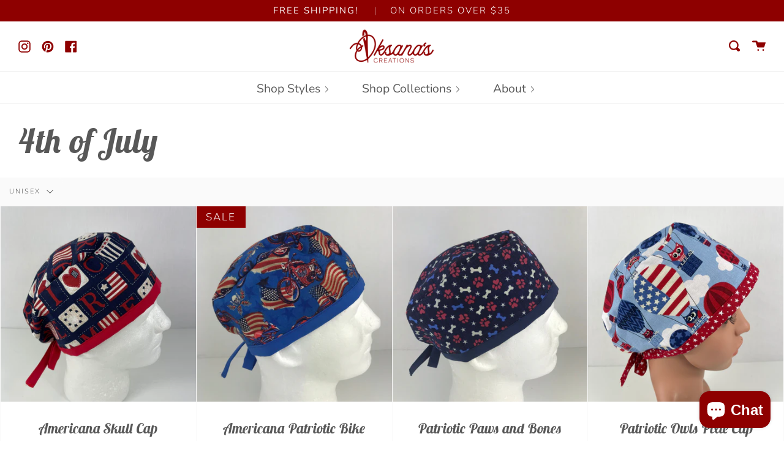

--- FILE ---
content_type: text/html; charset=utf-8
request_url: https://oksanascreations.com/collections/america/unisex
body_size: 39534
content:
<!doctype html>
<!--[if IE 9]> <html class="ie9 no-js supports-no-cookies" lang="en"> <![endif]-->
<!--[if (gt IE 9)|!(IE)]><!--> <html class="no-js supports-no-cookies" lang="en"> <!--<![endif]-->
<head>
  <meta charset="UTF-8">
  <meta http-equiv="X-UA-Compatible" content="IE=edge,chrome=1">
  <meta name="viewport" content="width=device-width, initial-scale=1.0">
  <meta name="theme-color" content="#8e0000">
  <link rel="canonical" href="https://oksanascreations.com/collections/america/unisex">

  
    <link rel="shortcut icon" href="//oksanascreations.com/cdn/shop/files/Oksana_LogoSmall_32x32.png?v=1613729145" type="image/png" />
  

  
  <title>
    4th of July
    
 &ndash; Tagged &quot;Unisex&quot;
    
    
      &ndash; Oksana&#39;s Creations
    
  </title>

  

  <!-- /snippets/social-meta.liquid --><meta property="og:site_name" content="Oksana&#39;s Creations">
<meta property="og:url" content="https://oksanascreations.com/collections/america/unisex">
<meta property="og:title" content="4th of July">
<meta property="og:type" content="website">
<meta property="og:description" content="Quality nursing accessories hand-made by a nurse. Oksana makes a variety of surgical caps and hats, including pixie caps, euro caps, bouffants, skull caps, and ponytail hats. "><meta property="og:image" content="http://oksanascreations.com/cdn/shop/files/IMG_6660_edit1.jpg?v=1613730307">
    <meta property="og:image:secure_url" content="https://oksanascreations.com/cdn/shop/files/IMG_6660_edit1.jpg?v=1613730307">
    <meta property="og:image:height" content="2000" />
    <meta property="og:image:width" content="2500" />
<meta property="twitter:image" content="http://oksanascreations.com/cdn/shop/files/IMG_6660_edit1_1200x1200.jpg?v=1613730307">

<meta name="twitter:site" content="@">
<meta name="twitter:card" content="summary_large_image">
<meta name="twitter:title" content="4th of July">
<meta name="twitter:description" content="Quality nursing accessories hand-made by a nurse. Oksana makes a variety of surgical caps and hats, including pixie caps, euro caps, bouffants, skull caps, and ponytail hats. ">


  <link href="//oksanascreations.com/cdn/shop/t/4/assets/theme.scss.css?v=54041022621644359221762925856" rel="stylesheet" type="text/css" media="all" />

  <script>
    document.documentElement.className = document.documentElement.className.replace('no-js', 'js');

    window.theme = {
      routes: {
        assets: "//oksanascreations.com/cdn/shop/t/4/assets/",
        product_recommendations_url: '/recommendations/products',
        search_url: '/search'
      },
      strings: {
        addToCart: "Add to Cart",
        soldOut: "Sold Out",
        unavailable: "Unavailable"
      },
      moneyFormat: "${{amount}}",
      info: {
        name: 'broadcast'
      },
      version: '1.6.1'
    };
  </script>

  

  <!--[if (gt IE 9)|!(IE)]><!--><script src="//oksanascreations.com/cdn/shop/t/4/assets/head.js?v=48878924364971023461598197299"></script><!--<![endif]-->
  <!--[if lt IE 9]><script src="//oksanascreations.com/cdn/shop/t/4/assets/head.js?v=48878924364971023461598197299"></script><![endif]-->

  <!--[if (gt IE 9)|!(IE)]><!--><script src="//oksanascreations.com/cdn/shop/t/4/assets/theme.js?v=95333634601435812351747646153" defer="defer"></script><!--<![endif]-->
  <!--[if lt IE 9]><script src="//oksanascreations.com/cdn/shop/t/4/assets/theme.js?v=95333634601435812351747646153"></script><![endif]-->

  <script>window.performance && window.performance.mark && window.performance.mark('shopify.content_for_header.start');</script><meta name="google-site-verification" content="UAv-NRVCLLtuCgUBMO3KaNNvlnIs-Uer3_0ba-gj_Vw">
<meta id="shopify-digital-wallet" name="shopify-digital-wallet" content="/39781138588/digital_wallets/dialog">
<meta name="shopify-checkout-api-token" content="e1a7abb4506e072addcb27f989fb9cfc">
<link rel="alternate" type="application/atom+xml" title="Feed" href="/collections/america/unisex.atom" />
<link rel="next" href="/collections/america/unisex?page=2">
<link rel="alternate" type="application/json+oembed" href="https://oksanascreations.com/collections/america/unisex.oembed">
<script async="async" src="/checkouts/internal/preloads.js?locale=en-US"></script>
<link rel="preconnect" href="https://shop.app" crossorigin="anonymous">
<script async="async" src="https://shop.app/checkouts/internal/preloads.js?locale=en-US&shop_id=39781138588" crossorigin="anonymous"></script>
<script id="apple-pay-shop-capabilities" type="application/json">{"shopId":39781138588,"countryCode":"US","currencyCode":"USD","merchantCapabilities":["supports3DS"],"merchantId":"gid:\/\/shopify\/Shop\/39781138588","merchantName":"Oksana's Creations","requiredBillingContactFields":["postalAddress","email"],"requiredShippingContactFields":["postalAddress","email"],"shippingType":"shipping","supportedNetworks":["visa","masterCard","amex","discover","elo","jcb"],"total":{"type":"pending","label":"Oksana's Creations","amount":"1.00"},"shopifyPaymentsEnabled":true,"supportsSubscriptions":true}</script>
<script id="shopify-features" type="application/json">{"accessToken":"e1a7abb4506e072addcb27f989fb9cfc","betas":["rich-media-storefront-analytics"],"domain":"oksanascreations.com","predictiveSearch":true,"shopId":39781138588,"locale":"en"}</script>
<script>var Shopify = Shopify || {};
Shopify.shop = "oksanas-creations.myshopify.com";
Shopify.locale = "en";
Shopify.currency = {"active":"USD","rate":"1.0"};
Shopify.country = "US";
Shopify.theme = {"name":"Oksana's Creations - 1.1","id":108726485148,"schema_name":"Broadcast","schema_version":"1.6.1","theme_store_id":null,"role":"main"};
Shopify.theme.handle = "null";
Shopify.theme.style = {"id":null,"handle":null};
Shopify.cdnHost = "oksanascreations.com/cdn";
Shopify.routes = Shopify.routes || {};
Shopify.routes.root = "/";</script>
<script type="module">!function(o){(o.Shopify=o.Shopify||{}).modules=!0}(window);</script>
<script>!function(o){function n(){var o=[];function n(){o.push(Array.prototype.slice.apply(arguments))}return n.q=o,n}var t=o.Shopify=o.Shopify||{};t.loadFeatures=n(),t.autoloadFeatures=n()}(window);</script>
<script>
  window.ShopifyPay = window.ShopifyPay || {};
  window.ShopifyPay.apiHost = "shop.app\/pay";
  window.ShopifyPay.redirectState = null;
</script>
<script id="shop-js-analytics" type="application/json">{"pageType":"collection"}</script>
<script defer="defer" async type="module" src="//oksanascreations.com/cdn/shopifycloud/shop-js/modules/v2/client.init-shop-cart-sync_BApSsMSl.en.esm.js"></script>
<script defer="defer" async type="module" src="//oksanascreations.com/cdn/shopifycloud/shop-js/modules/v2/chunk.common_CBoos6YZ.esm.js"></script>
<script type="module">
  await import("//oksanascreations.com/cdn/shopifycloud/shop-js/modules/v2/client.init-shop-cart-sync_BApSsMSl.en.esm.js");
await import("//oksanascreations.com/cdn/shopifycloud/shop-js/modules/v2/chunk.common_CBoos6YZ.esm.js");

  window.Shopify.SignInWithShop?.initShopCartSync?.({"fedCMEnabled":true,"windoidEnabled":true});

</script>
<script>
  window.Shopify = window.Shopify || {};
  if (!window.Shopify.featureAssets) window.Shopify.featureAssets = {};
  window.Shopify.featureAssets['shop-js'] = {"shop-cart-sync":["modules/v2/client.shop-cart-sync_DJczDl9f.en.esm.js","modules/v2/chunk.common_CBoos6YZ.esm.js"],"init-fed-cm":["modules/v2/client.init-fed-cm_BzwGC0Wi.en.esm.js","modules/v2/chunk.common_CBoos6YZ.esm.js"],"init-windoid":["modules/v2/client.init-windoid_BS26ThXS.en.esm.js","modules/v2/chunk.common_CBoos6YZ.esm.js"],"init-shop-email-lookup-coordinator":["modules/v2/client.init-shop-email-lookup-coordinator_DFwWcvrS.en.esm.js","modules/v2/chunk.common_CBoos6YZ.esm.js"],"shop-cash-offers":["modules/v2/client.shop-cash-offers_DthCPNIO.en.esm.js","modules/v2/chunk.common_CBoos6YZ.esm.js","modules/v2/chunk.modal_Bu1hFZFC.esm.js"],"shop-button":["modules/v2/client.shop-button_D_JX508o.en.esm.js","modules/v2/chunk.common_CBoos6YZ.esm.js"],"shop-toast-manager":["modules/v2/client.shop-toast-manager_tEhgP2F9.en.esm.js","modules/v2/chunk.common_CBoos6YZ.esm.js"],"avatar":["modules/v2/client.avatar_BTnouDA3.en.esm.js"],"pay-button":["modules/v2/client.pay-button_BuNmcIr_.en.esm.js","modules/v2/chunk.common_CBoos6YZ.esm.js"],"init-shop-cart-sync":["modules/v2/client.init-shop-cart-sync_BApSsMSl.en.esm.js","modules/v2/chunk.common_CBoos6YZ.esm.js"],"shop-login-button":["modules/v2/client.shop-login-button_DwLgFT0K.en.esm.js","modules/v2/chunk.common_CBoos6YZ.esm.js","modules/v2/chunk.modal_Bu1hFZFC.esm.js"],"init-customer-accounts-sign-up":["modules/v2/client.init-customer-accounts-sign-up_TlVCiykN.en.esm.js","modules/v2/client.shop-login-button_DwLgFT0K.en.esm.js","modules/v2/chunk.common_CBoos6YZ.esm.js","modules/v2/chunk.modal_Bu1hFZFC.esm.js"],"init-shop-for-new-customer-accounts":["modules/v2/client.init-shop-for-new-customer-accounts_DrjXSI53.en.esm.js","modules/v2/client.shop-login-button_DwLgFT0K.en.esm.js","modules/v2/chunk.common_CBoos6YZ.esm.js","modules/v2/chunk.modal_Bu1hFZFC.esm.js"],"init-customer-accounts":["modules/v2/client.init-customer-accounts_C0Oh2ljF.en.esm.js","modules/v2/client.shop-login-button_DwLgFT0K.en.esm.js","modules/v2/chunk.common_CBoos6YZ.esm.js","modules/v2/chunk.modal_Bu1hFZFC.esm.js"],"shop-follow-button":["modules/v2/client.shop-follow-button_C5D3XtBb.en.esm.js","modules/v2/chunk.common_CBoos6YZ.esm.js","modules/v2/chunk.modal_Bu1hFZFC.esm.js"],"checkout-modal":["modules/v2/client.checkout-modal_8TC_1FUY.en.esm.js","modules/v2/chunk.common_CBoos6YZ.esm.js","modules/v2/chunk.modal_Bu1hFZFC.esm.js"],"lead-capture":["modules/v2/client.lead-capture_D-pmUjp9.en.esm.js","modules/v2/chunk.common_CBoos6YZ.esm.js","modules/v2/chunk.modal_Bu1hFZFC.esm.js"],"shop-login":["modules/v2/client.shop-login_BmtnoEUo.en.esm.js","modules/v2/chunk.common_CBoos6YZ.esm.js","modules/v2/chunk.modal_Bu1hFZFC.esm.js"],"payment-terms":["modules/v2/client.payment-terms_BHOWV7U_.en.esm.js","modules/v2/chunk.common_CBoos6YZ.esm.js","modules/v2/chunk.modal_Bu1hFZFC.esm.js"]};
</script>
<script id="__st">var __st={"a":39781138588,"offset":-18000,"reqid":"2af4b538-afbc-4f6f-bef7-f2ceb07bb79c-1768931924","pageurl":"oksanascreations.com\/collections\/america\/unisex","u":"a30e957c9fec","p":"collection","rtyp":"collection","rid":198896386204};</script>
<script>window.ShopifyPaypalV4VisibilityTracking = true;</script>
<script id="captcha-bootstrap">!function(){'use strict';const t='contact',e='account',n='new_comment',o=[[t,t],['blogs',n],['comments',n],[t,'customer']],c=[[e,'customer_login'],[e,'guest_login'],[e,'recover_customer_password'],[e,'create_customer']],r=t=>t.map((([t,e])=>`form[action*='/${t}']:not([data-nocaptcha='true']) input[name='form_type'][value='${e}']`)).join(','),a=t=>()=>t?[...document.querySelectorAll(t)].map((t=>t.form)):[];function s(){const t=[...o],e=r(t);return a(e)}const i='password',u='form_key',d=['recaptcha-v3-token','g-recaptcha-response','h-captcha-response',i],f=()=>{try{return window.sessionStorage}catch{return}},m='__shopify_v',_=t=>t.elements[u];function p(t,e,n=!1){try{const o=window.sessionStorage,c=JSON.parse(o.getItem(e)),{data:r}=function(t){const{data:e,action:n}=t;return t[m]||n?{data:e,action:n}:{data:t,action:n}}(c);for(const[e,n]of Object.entries(r))t.elements[e]&&(t.elements[e].value=n);n&&o.removeItem(e)}catch(o){console.error('form repopulation failed',{error:o})}}const l='form_type',E='cptcha';function T(t){t.dataset[E]=!0}const w=window,h=w.document,L='Shopify',v='ce_forms',y='captcha';let A=!1;((t,e)=>{const n=(g='f06e6c50-85a8-45c8-87d0-21a2b65856fe',I='https://cdn.shopify.com/shopifycloud/storefront-forms-hcaptcha/ce_storefront_forms_captcha_hcaptcha.v1.5.2.iife.js',D={infoText:'Protected by hCaptcha',privacyText:'Privacy',termsText:'Terms'},(t,e,n)=>{const o=w[L][v],c=o.bindForm;if(c)return c(t,g,e,D).then(n);var r;o.q.push([[t,g,e,D],n]),r=I,A||(h.body.append(Object.assign(h.createElement('script'),{id:'captcha-provider',async:!0,src:r})),A=!0)});var g,I,D;w[L]=w[L]||{},w[L][v]=w[L][v]||{},w[L][v].q=[],w[L][y]=w[L][y]||{},w[L][y].protect=function(t,e){n(t,void 0,e),T(t)},Object.freeze(w[L][y]),function(t,e,n,w,h,L){const[v,y,A,g]=function(t,e,n){const i=e?o:[],u=t?c:[],d=[...i,...u],f=r(d),m=r(i),_=r(d.filter((([t,e])=>n.includes(e))));return[a(f),a(m),a(_),s()]}(w,h,L),I=t=>{const e=t.target;return e instanceof HTMLFormElement?e:e&&e.form},D=t=>v().includes(t);t.addEventListener('submit',(t=>{const e=I(t);if(!e)return;const n=D(e)&&!e.dataset.hcaptchaBound&&!e.dataset.recaptchaBound,o=_(e),c=g().includes(e)&&(!o||!o.value);(n||c)&&t.preventDefault(),c&&!n&&(function(t){try{if(!f())return;!function(t){const e=f();if(!e)return;const n=_(t);if(!n)return;const o=n.value;o&&e.removeItem(o)}(t);const e=Array.from(Array(32),(()=>Math.random().toString(36)[2])).join('');!function(t,e){_(t)||t.append(Object.assign(document.createElement('input'),{type:'hidden',name:u})),t.elements[u].value=e}(t,e),function(t,e){const n=f();if(!n)return;const o=[...t.querySelectorAll(`input[type='${i}']`)].map((({name:t})=>t)),c=[...d,...o],r={};for(const[a,s]of new FormData(t).entries())c.includes(a)||(r[a]=s);n.setItem(e,JSON.stringify({[m]:1,action:t.action,data:r}))}(t,e)}catch(e){console.error('failed to persist form',e)}}(e),e.submit())}));const S=(t,e)=>{t&&!t.dataset[E]&&(n(t,e.some((e=>e===t))),T(t))};for(const o of['focusin','change'])t.addEventListener(o,(t=>{const e=I(t);D(e)&&S(e,y())}));const B=e.get('form_key'),M=e.get(l),P=B&&M;t.addEventListener('DOMContentLoaded',(()=>{const t=y();if(P)for(const e of t)e.elements[l].value===M&&p(e,B);[...new Set([...A(),...v().filter((t=>'true'===t.dataset.shopifyCaptcha))])].forEach((e=>S(e,t)))}))}(h,new URLSearchParams(w.location.search),n,t,e,['guest_login'])})(!0,!0)}();</script>
<script integrity="sha256-4kQ18oKyAcykRKYeNunJcIwy7WH5gtpwJnB7kiuLZ1E=" data-source-attribution="shopify.loadfeatures" defer="defer" src="//oksanascreations.com/cdn/shopifycloud/storefront/assets/storefront/load_feature-a0a9edcb.js" crossorigin="anonymous"></script>
<script crossorigin="anonymous" defer="defer" src="//oksanascreations.com/cdn/shopifycloud/storefront/assets/shopify_pay/storefront-65b4c6d7.js?v=20250812"></script>
<script data-source-attribution="shopify.dynamic_checkout.dynamic.init">var Shopify=Shopify||{};Shopify.PaymentButton=Shopify.PaymentButton||{isStorefrontPortableWallets:!0,init:function(){window.Shopify.PaymentButton.init=function(){};var t=document.createElement("script");t.src="https://oksanascreations.com/cdn/shopifycloud/portable-wallets/latest/portable-wallets.en.js",t.type="module",document.head.appendChild(t)}};
</script>
<script data-source-attribution="shopify.dynamic_checkout.buyer_consent">
  function portableWalletsHideBuyerConsent(e){var t=document.getElementById("shopify-buyer-consent"),n=document.getElementById("shopify-subscription-policy-button");t&&n&&(t.classList.add("hidden"),t.setAttribute("aria-hidden","true"),n.removeEventListener("click",e))}function portableWalletsShowBuyerConsent(e){var t=document.getElementById("shopify-buyer-consent"),n=document.getElementById("shopify-subscription-policy-button");t&&n&&(t.classList.remove("hidden"),t.removeAttribute("aria-hidden"),n.addEventListener("click",e))}window.Shopify?.PaymentButton&&(window.Shopify.PaymentButton.hideBuyerConsent=portableWalletsHideBuyerConsent,window.Shopify.PaymentButton.showBuyerConsent=portableWalletsShowBuyerConsent);
</script>
<script>
  function portableWalletsCleanup(e){e&&e.src&&console.error("Failed to load portable wallets script "+e.src);var t=document.querySelectorAll("shopify-accelerated-checkout .shopify-payment-button__skeleton, shopify-accelerated-checkout-cart .wallet-cart-button__skeleton"),e=document.getElementById("shopify-buyer-consent");for(let e=0;e<t.length;e++)t[e].remove();e&&e.remove()}function portableWalletsNotLoadedAsModule(e){e instanceof ErrorEvent&&"string"==typeof e.message&&e.message.includes("import.meta")&&"string"==typeof e.filename&&e.filename.includes("portable-wallets")&&(window.removeEventListener("error",portableWalletsNotLoadedAsModule),window.Shopify.PaymentButton.failedToLoad=e,"loading"===document.readyState?document.addEventListener("DOMContentLoaded",window.Shopify.PaymentButton.init):window.Shopify.PaymentButton.init())}window.addEventListener("error",portableWalletsNotLoadedAsModule);
</script>

<script type="module" src="https://oksanascreations.com/cdn/shopifycloud/portable-wallets/latest/portable-wallets.en.js" onError="portableWalletsCleanup(this)" crossorigin="anonymous"></script>
<script nomodule>
  document.addEventListener("DOMContentLoaded", portableWalletsCleanup);
</script>

<link id="shopify-accelerated-checkout-styles" rel="stylesheet" media="screen" href="https://oksanascreations.com/cdn/shopifycloud/portable-wallets/latest/accelerated-checkout-backwards-compat.css" crossorigin="anonymous">
<style id="shopify-accelerated-checkout-cart">
        #shopify-buyer-consent {
  margin-top: 1em;
  display: inline-block;
  width: 100%;
}

#shopify-buyer-consent.hidden {
  display: none;
}

#shopify-subscription-policy-button {
  background: none;
  border: none;
  padding: 0;
  text-decoration: underline;
  font-size: inherit;
  cursor: pointer;
}

#shopify-subscription-policy-button::before {
  box-shadow: none;
}

      </style>

<script>window.performance && window.performance.mark && window.performance.mark('shopify.content_for_header.end');</script>

  
  
<!-- Start of Judge.me Core -->
<link rel="dns-prefetch" href="https://cdn.judge.me/">
<script data-cfasync='false' class='jdgm-settings-script'>window.jdgmSettings={"pagination":5,"disable_web_reviews":false,"badge_no_review_text":"No reviews","badge_n_reviews_text":"{{ n }} review/reviews","badge_star_color":"#8e0000","hide_badge_preview_if_no_reviews":true,"badge_hide_text":false,"enforce_center_preview_badge":false,"widget_title":"Customer Reviews","widget_open_form_text":"Write a review","widget_close_form_text":"Cancel review","widget_refresh_page_text":"Refresh page","widget_summary_text":"Based on {{ number_of_reviews }} review/reviews","widget_no_review_text":"Be the first to write a review","widget_name_field_text":"Display name","widget_verified_name_field_text":"Verified Name (public)","widget_name_placeholder_text":"Display name","widget_required_field_error_text":"This field is required.","widget_email_field_text":"Email address","widget_verified_email_field_text":"Verified Email (private, can not be edited)","widget_email_placeholder_text":"Your email address","widget_email_field_error_text":"Please enter a valid email address.","widget_rating_field_text":"Rating","widget_review_title_field_text":"Review Title","widget_review_title_placeholder_text":"Give your review a title","widget_review_body_field_text":"Review content","widget_review_body_placeholder_text":"Start writing here...","widget_pictures_field_text":"Picture/Video (optional)","widget_submit_review_text":"Submit Review","widget_submit_verified_review_text":"Submit Verified Review","widget_submit_success_msg_with_auto_publish":"Thank you! Please refresh the page in a few moments to see your review. You can remove or edit your review by logging into \u003ca href='https://judge.me/login' target='_blank' rel='nofollow noopener'\u003eJudge.me\u003c/a\u003e","widget_submit_success_msg_no_auto_publish":"Thank you! Your review will be published as soon as it is approved by the shop admin. You can remove or edit your review by logging into \u003ca href='https://judge.me/login' target='_blank' rel='nofollow noopener'\u003eJudge.me\u003c/a\u003e","widget_show_default_reviews_out_of_total_text":"Showing {{ n_reviews_shown }} out of {{ n_reviews }} reviews.","widget_show_all_link_text":"Show all","widget_show_less_link_text":"Show less","widget_author_said_text":"{{ reviewer_name }} said:","widget_days_text":"{{ n }} days ago","widget_weeks_text":"{{ n }} week/weeks ago","widget_months_text":"{{ n }} month/months ago","widget_years_text":"{{ n }} year/years ago","widget_yesterday_text":"Yesterday","widget_today_text":"Today","widget_replied_text":"\u003e\u003e {{ shop_name }} replied:","widget_read_more_text":"Read more","widget_reviewer_name_as_initial":"","widget_rating_filter_color":"#fbcd0a","widget_rating_filter_see_all_text":"See all reviews","widget_sorting_most_recent_text":"Most Recent","widget_sorting_highest_rating_text":"Highest Rating","widget_sorting_lowest_rating_text":"Lowest Rating","widget_sorting_with_pictures_text":"Only Pictures","widget_sorting_most_helpful_text":"Most Helpful","widget_open_question_form_text":"Ask a question","widget_reviews_subtab_text":"Reviews","widget_questions_subtab_text":"Questions","widget_question_label_text":"Question","widget_answer_label_text":"Answer","widget_question_placeholder_text":"Write your question here","widget_submit_question_text":"Submit Question","widget_question_submit_success_text":"Thank you for your question! We will notify you once it gets answered.","widget_star_color":"#8e0000","verified_badge_text":"Verified","verified_badge_bg_color":"","verified_badge_text_color":"","verified_badge_placement":"left-of-reviewer-name","widget_review_max_height":"","widget_hide_border":false,"widget_social_share":false,"widget_thumb":false,"widget_review_location_show":false,"widget_location_format":"","all_reviews_include_out_of_store_products":true,"all_reviews_out_of_store_text":"(out of store)","all_reviews_pagination":100,"all_reviews_product_name_prefix_text":"about","enable_review_pictures":false,"enable_question_anwser":false,"widget_theme":"default","review_date_format":"mm/dd/yyyy","default_sort_method":"most-recent","widget_product_reviews_subtab_text":"Product Reviews","widget_shop_reviews_subtab_text":"Shop Reviews","widget_other_products_reviews_text":"Reviews for other products","widget_store_reviews_subtab_text":"Store reviews","widget_no_store_reviews_text":"This store hasn't received any reviews yet","widget_web_restriction_product_reviews_text":"This product hasn't received any reviews yet","widget_no_items_text":"No items found","widget_show_more_text":"Show more","widget_write_a_store_review_text":"Write a Store Review","widget_other_languages_heading":"Reviews in Other Languages","widget_translate_review_text":"Translate review to {{ language }}","widget_translating_review_text":"Translating...","widget_show_original_translation_text":"Show original ({{ language }})","widget_translate_review_failed_text":"Review couldn't be translated.","widget_translate_review_retry_text":"Retry","widget_translate_review_try_again_later_text":"Try again later","show_product_url_for_grouped_product":false,"widget_sorting_pictures_first_text":"Pictures First","show_pictures_on_all_rev_page_mobile":false,"show_pictures_on_all_rev_page_desktop":false,"floating_tab_hide_mobile_install_preference":false,"floating_tab_button_name":"★ Reviews","floating_tab_title":"Let customers speak for us","floating_tab_button_color":"","floating_tab_button_background_color":"","floating_tab_url":"","floating_tab_url_enabled":false,"floating_tab_tab_style":"text","all_reviews_text_badge_text":"Customers rate us {{ shop.metafields.judgeme.all_reviews_rating | round: 1 }}/5 based on {{ shop.metafields.judgeme.all_reviews_count }} reviews.","all_reviews_text_badge_text_branded_style":"{{ shop.metafields.judgeme.all_reviews_rating | round: 1 }} out of 5 stars based on {{ shop.metafields.judgeme.all_reviews_count }} reviews","is_all_reviews_text_badge_a_link":false,"show_stars_for_all_reviews_text_badge":false,"all_reviews_text_badge_url":"","all_reviews_text_style":"text","all_reviews_text_color_style":"judgeme_brand_color","all_reviews_text_color":"#108474","all_reviews_text_show_jm_brand":true,"featured_carousel_show_header":true,"featured_carousel_title":"People Love My Caps","testimonials_carousel_title":"Customers are saying","videos_carousel_title":"Real customer stories","cards_carousel_title":"Customers are saying","featured_carousel_count_text":"Over 2,500 5-Star reviews... and counting!","featured_carousel_add_link_to_all_reviews_page":false,"featured_carousel_url":"","featured_carousel_show_images":true,"featured_carousel_autoslide_interval":3,"featured_carousel_arrows_on_the_sides":true,"featured_carousel_height":250,"featured_carousel_width":100,"featured_carousel_image_size":0,"featured_carousel_image_height":250,"featured_carousel_arrow_color":"#8e0000","verified_count_badge_style":"vintage","verified_count_badge_orientation":"horizontal","verified_count_badge_color_style":"judgeme_brand_color","verified_count_badge_color":"#108474","is_verified_count_badge_a_link":false,"verified_count_badge_url":"","verified_count_badge_show_jm_brand":true,"widget_rating_preset_default":5,"widget_first_sub_tab":"product-reviews","widget_show_histogram":true,"widget_histogram_use_custom_color":false,"widget_pagination_use_custom_color":false,"widget_star_use_custom_color":true,"widget_verified_badge_use_custom_color":false,"widget_write_review_use_custom_color":false,"picture_reminder_submit_button":"Upload Pictures","enable_review_videos":false,"mute_video_by_default":false,"widget_sorting_videos_first_text":"Videos First","widget_review_pending_text":"Pending","featured_carousel_items_for_large_screen":5,"social_share_options_order":"Facebook,Twitter","remove_microdata_snippet":false,"disable_json_ld":false,"enable_json_ld_products":false,"preview_badge_show_question_text":false,"preview_badge_no_question_text":"No questions","preview_badge_n_question_text":"{{ number_of_questions }} question/questions","qa_badge_show_icon":false,"qa_badge_position":"same-row","remove_judgeme_branding":false,"widget_add_search_bar":false,"widget_search_bar_placeholder":"Search","widget_sorting_verified_only_text":"Verified only","featured_carousel_theme":"default","featured_carousel_show_rating":true,"featured_carousel_show_title":true,"featured_carousel_show_body":true,"featured_carousel_show_date":false,"featured_carousel_show_reviewer":true,"featured_carousel_show_product":false,"featured_carousel_header_background_color":"#108474","featured_carousel_header_text_color":"#ffffff","featured_carousel_name_product_separator":"reviewed","featured_carousel_full_star_background":"#108474","featured_carousel_empty_star_background":"#dadada","featured_carousel_vertical_theme_background":"#f9fafb","featured_carousel_verified_badge_enable":false,"featured_carousel_verified_badge_color":"#108474","featured_carousel_border_style":"round","featured_carousel_review_line_length_limit":3,"featured_carousel_more_reviews_button_text":"Read more reviews","featured_carousel_view_product_button_text":"View product","all_reviews_page_load_reviews_on":"scroll","all_reviews_page_load_more_text":"Load More Reviews","disable_fb_tab_reviews":false,"enable_ajax_cdn_cache":false,"widget_public_name_text":"displayed publicly like","default_reviewer_name":"John Smith","default_reviewer_name_has_non_latin":true,"widget_reviewer_anonymous":"Anonymous","medals_widget_title":"Judge.me Review Medals","medals_widget_background_color":"#f9fafb","medals_widget_position":"footer_all_pages","medals_widget_border_color":"#f9fafb","medals_widget_verified_text_position":"left","medals_widget_use_monochromatic_version":false,"medals_widget_elements_color":"#108474","show_reviewer_avatar":true,"widget_invalid_yt_video_url_error_text":"Not a YouTube video URL","widget_max_length_field_error_text":"Please enter no more than {0} characters.","widget_show_country_flag":false,"widget_show_collected_via_shop_app":true,"widget_verified_by_shop_badge_style":"light","widget_verified_by_shop_text":"Verified by Shop","widget_show_photo_gallery":false,"widget_load_with_code_splitting":true,"widget_ugc_install_preference":false,"widget_ugc_title":"Made by us, Shared by you","widget_ugc_subtitle":"Tag us to see your picture featured in our page","widget_ugc_arrows_color":"#ffffff","widget_ugc_primary_button_text":"Buy Now","widget_ugc_primary_button_background_color":"#108474","widget_ugc_primary_button_text_color":"#ffffff","widget_ugc_primary_button_border_width":"0","widget_ugc_primary_button_border_style":"none","widget_ugc_primary_button_border_color":"#108474","widget_ugc_primary_button_border_radius":"25","widget_ugc_secondary_button_text":"Load More","widget_ugc_secondary_button_background_color":"#ffffff","widget_ugc_secondary_button_text_color":"#108474","widget_ugc_secondary_button_border_width":"2","widget_ugc_secondary_button_border_style":"solid","widget_ugc_secondary_button_border_color":"#108474","widget_ugc_secondary_button_border_radius":"25","widget_ugc_reviews_button_text":"View Reviews","widget_ugc_reviews_button_background_color":"#ffffff","widget_ugc_reviews_button_text_color":"#108474","widget_ugc_reviews_button_border_width":"2","widget_ugc_reviews_button_border_style":"solid","widget_ugc_reviews_button_border_color":"#108474","widget_ugc_reviews_button_border_radius":"25","widget_ugc_reviews_button_link_to":"judgeme-reviews-page","widget_ugc_show_post_date":true,"widget_ugc_max_width":"800","widget_rating_metafield_value_type":true,"widget_primary_color":"#108474","widget_enable_secondary_color":false,"widget_secondary_color":"#edf5f5","widget_summary_average_rating_text":"{{ average_rating }} out of 5","widget_media_grid_title":"Customer photos \u0026 videos","widget_media_grid_see_more_text":"See more","widget_round_style":false,"widget_show_product_medals":true,"widget_verified_by_judgeme_text":"Verified by Judge.me","widget_show_store_medals":true,"widget_verified_by_judgeme_text_in_store_medals":"Verified by Judge.me","widget_media_field_exceed_quantity_message":"Sorry, we can only accept {{ max_media }} for one review.","widget_media_field_exceed_limit_message":"{{ file_name }} is too large, please select a {{ media_type }} less than {{ size_limit }}MB.","widget_review_submitted_text":"Review Submitted!","widget_question_submitted_text":"Question Submitted!","widget_close_form_text_question":"Cancel","widget_write_your_answer_here_text":"Write your answer here","widget_enabled_branded_link":true,"widget_show_collected_by_judgeme":false,"widget_reviewer_name_color":"","widget_write_review_text_color":"","widget_write_review_bg_color":"","widget_collected_by_judgeme_text":"collected by Judge.me","widget_pagination_type":"standard","widget_load_more_text":"Load More","widget_load_more_color":"#108474","widget_full_review_text":"Full Review","widget_read_more_reviews_text":"Read More Reviews","widget_read_questions_text":"Read Questions","widget_questions_and_answers_text":"Questions \u0026 Answers","widget_verified_by_text":"Verified by","widget_verified_text":"Verified","widget_number_of_reviews_text":"{{ number_of_reviews }} reviews","widget_back_button_text":"Back","widget_next_button_text":"Next","widget_custom_forms_filter_button":"Filters","custom_forms_style":"vertical","widget_show_review_information":false,"how_reviews_are_collected":"How reviews are collected?","widget_show_review_keywords":false,"widget_gdpr_statement":"How we use your data: We'll only contact you about the review you left, and only if necessary. By submitting your review, you agree to Judge.me's \u003ca href='https://judge.me/terms' target='_blank' rel='nofollow noopener'\u003eterms\u003c/a\u003e, \u003ca href='https://judge.me/privacy' target='_blank' rel='nofollow noopener'\u003eprivacy\u003c/a\u003e and \u003ca href='https://judge.me/content-policy' target='_blank' rel='nofollow noopener'\u003econtent\u003c/a\u003e policies.","widget_multilingual_sorting_enabled":false,"widget_translate_review_content_enabled":false,"widget_translate_review_content_method":"manual","popup_widget_review_selection":"automatically_with_pictures","popup_widget_round_border_style":true,"popup_widget_show_title":true,"popup_widget_show_body":true,"popup_widget_show_reviewer":false,"popup_widget_show_product":true,"popup_widget_show_pictures":true,"popup_widget_use_review_picture":true,"popup_widget_show_on_home_page":true,"popup_widget_show_on_product_page":true,"popup_widget_show_on_collection_page":true,"popup_widget_show_on_cart_page":true,"popup_widget_position":"bottom_left","popup_widget_first_review_delay":5,"popup_widget_duration":5,"popup_widget_interval":5,"popup_widget_review_count":5,"popup_widget_hide_on_mobile":true,"review_snippet_widget_round_border_style":true,"review_snippet_widget_card_color":"#FFFFFF","review_snippet_widget_slider_arrows_background_color":"#FFFFFF","review_snippet_widget_slider_arrows_color":"#000000","review_snippet_widget_star_color":"#108474","show_product_variant":false,"all_reviews_product_variant_label_text":"Variant: ","widget_show_verified_branding":false,"widget_ai_summary_title":"Customers say","widget_ai_summary_disclaimer":"AI-powered review summary based on recent customer reviews","widget_show_ai_summary":false,"widget_show_ai_summary_bg":false,"widget_show_review_title_input":true,"redirect_reviewers_invited_via_email":"review_widget","request_store_review_after_product_review":false,"request_review_other_products_in_order":false,"review_form_color_scheme":"default","review_form_corner_style":"square","review_form_star_color":{},"review_form_text_color":"#333333","review_form_background_color":"#ffffff","review_form_field_background_color":"#fafafa","review_form_button_color":{},"review_form_button_text_color":"#ffffff","review_form_modal_overlay_color":"#000000","review_content_screen_title_text":"How would you rate this product?","review_content_introduction_text":"We would love it if you would share a bit about your experience.","store_review_form_title_text":"How would you rate this store?","store_review_form_introduction_text":"We would love it if you would share a bit about your experience.","show_review_guidance_text":true,"one_star_review_guidance_text":"Poor","five_star_review_guidance_text":"Great","customer_information_screen_title_text":"About you","customer_information_introduction_text":"Please tell us more about you.","custom_questions_screen_title_text":"Your experience in more detail","custom_questions_introduction_text":"Here are a few questions to help us understand more about your experience.","review_submitted_screen_title_text":"Thanks for your review!","review_submitted_screen_thank_you_text":"We are processing it and it will appear on the store soon.","review_submitted_screen_email_verification_text":"Please confirm your email by clicking the link we just sent you. This helps us keep reviews authentic.","review_submitted_request_store_review_text":"Would you like to share your experience of shopping with us?","review_submitted_review_other_products_text":"Would you like to review these products?","store_review_screen_title_text":"Would you like to share your experience of shopping with us?","store_review_introduction_text":"We value your feedback and use it to improve. Please share any thoughts or suggestions you have.","reviewer_media_screen_title_picture_text":"Share a picture","reviewer_media_introduction_picture_text":"Upload a photo to support your review.","reviewer_media_screen_title_video_text":"Share a video","reviewer_media_introduction_video_text":"Upload a video to support your review.","reviewer_media_screen_title_picture_or_video_text":"Share a picture or video","reviewer_media_introduction_picture_or_video_text":"Upload a photo or video to support your review.","reviewer_media_youtube_url_text":"Paste your Youtube URL here","advanced_settings_next_step_button_text":"Next","advanced_settings_close_review_button_text":"Close","modal_write_review_flow":false,"write_review_flow_required_text":"Required","write_review_flow_privacy_message_text":"We respect your privacy.","write_review_flow_anonymous_text":"Post review as anonymous","write_review_flow_visibility_text":"This won't be visible to other customers.","write_review_flow_multiple_selection_help_text":"Select as many as you like","write_review_flow_single_selection_help_text":"Select one option","write_review_flow_required_field_error_text":"This field is required","write_review_flow_invalid_email_error_text":"Please enter a valid email address","write_review_flow_max_length_error_text":"Max. {{ max_length }} characters.","write_review_flow_media_upload_text":"\u003cb\u003eClick to upload\u003c/b\u003e or drag and drop","write_review_flow_gdpr_statement":"We'll only contact you about your review if necessary. By submitting your review, you agree to our \u003ca href='https://judge.me/terms' target='_blank' rel='nofollow noopener'\u003eterms and conditions\u003c/a\u003e and \u003ca href='https://judge.me/privacy' target='_blank' rel='nofollow noopener'\u003eprivacy policy\u003c/a\u003e.","rating_only_reviews_enabled":false,"show_negative_reviews_help_screen":false,"new_review_flow_help_screen_rating_threshold":3,"negative_review_resolution_screen_title_text":"Tell us more","negative_review_resolution_text":"Your experience matters to us. If there were issues with your purchase, we're here to help. Feel free to reach out to us, we'd love the opportunity to make things right.","negative_review_resolution_button_text":"Contact us","negative_review_resolution_proceed_with_review_text":"Leave a review","negative_review_resolution_subject":"Issue with purchase from {{ shop_name }}.{{ order_name }}","preview_badge_collection_page_install_status":false,"widget_review_custom_css":"","preview_badge_custom_css":"","preview_badge_stars_count":"5-stars","featured_carousel_custom_css":"","floating_tab_custom_css":"","all_reviews_widget_custom_css":"","medals_widget_custom_css":"","verified_badge_custom_css":"","all_reviews_text_custom_css":"","transparency_badges_collected_via_store_invite":false,"transparency_badges_from_another_provider":false,"transparency_badges_collected_from_store_visitor":false,"transparency_badges_collected_by_verified_review_provider":false,"transparency_badges_earned_reward":false,"transparency_badges_collected_via_store_invite_text":"Review collected via store invitation","transparency_badges_from_another_provider_text":"Review collected from another provider","transparency_badges_collected_from_store_visitor_text":"Review collected from a store visitor","transparency_badges_written_in_google_text":"Review written in Google","transparency_badges_written_in_etsy_text":"Review written in Etsy","transparency_badges_written_in_shop_app_text":"Review written in Shop App","transparency_badges_earned_reward_text":"Review earned a reward for future purchase","product_review_widget_per_page":10,"widget_store_review_label_text":"Review about the store","checkout_comment_extension_title_on_product_page":"Customer Comments","checkout_comment_extension_num_latest_comment_show":5,"checkout_comment_extension_format":"name_and_timestamp","checkout_comment_customer_name":"last_initial","checkout_comment_comment_notification":true,"preview_badge_collection_page_install_preference":false,"preview_badge_home_page_install_preference":false,"preview_badge_product_page_install_preference":false,"review_widget_install_preference":"","review_carousel_install_preference":true,"floating_reviews_tab_install_preference":"none","verified_reviews_count_badge_install_preference":false,"all_reviews_text_install_preference":false,"review_widget_best_location":false,"judgeme_medals_install_preference":false,"review_widget_revamp_enabled":false,"review_widget_qna_enabled":false,"review_widget_header_theme":"minimal","review_widget_widget_title_enabled":true,"review_widget_header_text_size":"medium","review_widget_header_text_weight":"regular","review_widget_average_rating_style":"compact","review_widget_bar_chart_enabled":true,"review_widget_bar_chart_type":"numbers","review_widget_bar_chart_style":"standard","review_widget_expanded_media_gallery_enabled":false,"review_widget_reviews_section_theme":"standard","review_widget_image_style":"thumbnails","review_widget_review_image_ratio":"square","review_widget_stars_size":"medium","review_widget_verified_badge":"standard_text","review_widget_review_title_text_size":"medium","review_widget_review_text_size":"medium","review_widget_review_text_length":"medium","review_widget_number_of_columns_desktop":3,"review_widget_carousel_transition_speed":5,"review_widget_custom_questions_answers_display":"always","review_widget_button_text_color":"#FFFFFF","review_widget_text_color":"#000000","review_widget_lighter_text_color":"#7B7B7B","review_widget_corner_styling":"soft","review_widget_review_word_singular":"review","review_widget_review_word_plural":"reviews","review_widget_voting_label":"Helpful?","review_widget_shop_reply_label":"Reply from {{ shop_name }}:","review_widget_filters_title":"Filters","qna_widget_question_word_singular":"Question","qna_widget_question_word_plural":"Questions","qna_widget_answer_reply_label":"Answer from {{ answerer_name }}:","qna_content_screen_title_text":"Ask a question about this product","qna_widget_question_required_field_error_text":"Please enter your question.","qna_widget_flow_gdpr_statement":"We'll only contact you about your question if necessary. By submitting your question, you agree to our \u003ca href='https://judge.me/terms' target='_blank' rel='nofollow noopener'\u003eterms and conditions\u003c/a\u003e and \u003ca href='https://judge.me/privacy' target='_blank' rel='nofollow noopener'\u003eprivacy policy\u003c/a\u003e.","qna_widget_question_submitted_text":"Thanks for your question!","qna_widget_close_form_text_question":"Close","qna_widget_question_submit_success_text":"We’ll notify you by email when your question is answered.","all_reviews_widget_v2025_enabled":false,"all_reviews_widget_v2025_header_theme":"default","all_reviews_widget_v2025_widget_title_enabled":true,"all_reviews_widget_v2025_header_text_size":"medium","all_reviews_widget_v2025_header_text_weight":"regular","all_reviews_widget_v2025_average_rating_style":"compact","all_reviews_widget_v2025_bar_chart_enabled":true,"all_reviews_widget_v2025_bar_chart_type":"numbers","all_reviews_widget_v2025_bar_chart_style":"standard","all_reviews_widget_v2025_expanded_media_gallery_enabled":false,"all_reviews_widget_v2025_show_store_medals":true,"all_reviews_widget_v2025_show_photo_gallery":true,"all_reviews_widget_v2025_show_review_keywords":false,"all_reviews_widget_v2025_show_ai_summary":false,"all_reviews_widget_v2025_show_ai_summary_bg":false,"all_reviews_widget_v2025_add_search_bar":false,"all_reviews_widget_v2025_default_sort_method":"most-recent","all_reviews_widget_v2025_reviews_per_page":10,"all_reviews_widget_v2025_reviews_section_theme":"default","all_reviews_widget_v2025_image_style":"thumbnails","all_reviews_widget_v2025_review_image_ratio":"square","all_reviews_widget_v2025_stars_size":"medium","all_reviews_widget_v2025_verified_badge":"bold_badge","all_reviews_widget_v2025_review_title_text_size":"medium","all_reviews_widget_v2025_review_text_size":"medium","all_reviews_widget_v2025_review_text_length":"medium","all_reviews_widget_v2025_number_of_columns_desktop":3,"all_reviews_widget_v2025_carousel_transition_speed":5,"all_reviews_widget_v2025_custom_questions_answers_display":"always","all_reviews_widget_v2025_show_product_variant":false,"all_reviews_widget_v2025_show_reviewer_avatar":true,"all_reviews_widget_v2025_reviewer_name_as_initial":"","all_reviews_widget_v2025_review_location_show":false,"all_reviews_widget_v2025_location_format":"","all_reviews_widget_v2025_show_country_flag":false,"all_reviews_widget_v2025_verified_by_shop_badge_style":"light","all_reviews_widget_v2025_social_share":false,"all_reviews_widget_v2025_social_share_options_order":"Facebook,Twitter,LinkedIn,Pinterest","all_reviews_widget_v2025_pagination_type":"standard","all_reviews_widget_v2025_button_text_color":"#FFFFFF","all_reviews_widget_v2025_text_color":"#000000","all_reviews_widget_v2025_lighter_text_color":"#7B7B7B","all_reviews_widget_v2025_corner_styling":"soft","all_reviews_widget_v2025_title":"Customer reviews","all_reviews_widget_v2025_ai_summary_title":"Customers say about this store","all_reviews_widget_v2025_no_review_text":"Be the first to write a review","platform":"shopify","branding_url":"https://app.judge.me/reviews/stores/oksanascreations.com","branding_text":"Powered by Judge.me","locale":"en","reply_name":"Oksana's Creations","widget_version":"2.1","footer":true,"autopublish":true,"review_dates":true,"enable_custom_form":false,"shop_use_review_site":true,"shop_locale":"en","enable_multi_locales_translations":true,"show_review_title_input":true,"review_verification_email_status":"always","can_be_branded":true,"reply_name_text":"Oksana's Creations"};</script> <style class='jdgm-settings-style'>.jdgm-xx{left:0}:not(.jdgm-prev-badge__stars)>.jdgm-star{color:#8e0000}.jdgm-histogram .jdgm-star.jdgm-star{color:#8e0000}.jdgm-preview-badge .jdgm-star.jdgm-star{color:#8e0000}.jdgm-histogram .jdgm-histogram__bar-content{background:#fbcd0a}.jdgm-histogram .jdgm-histogram__bar:after{background:#fbcd0a}.jdgm-prev-badge[data-average-rating='0.00']{display:none !important}.jdgm-author-all-initials{display:none !important}.jdgm-author-last-initial{display:none !important}.jdgm-rev-widg__title{visibility:hidden}.jdgm-rev-widg__summary-text{visibility:hidden}.jdgm-prev-badge__text{visibility:hidden}.jdgm-rev__replier:before{content:'Oksana&#39;s Creations'}.jdgm-rev__prod-link-prefix:before{content:'about'}.jdgm-rev__variant-label:before{content:'Variant: '}.jdgm-rev__out-of-store-text:before{content:'(out of store)'}@media only screen and (min-width: 768px){.jdgm-rev__pics .jdgm-rev_all-rev-page-picture-separator,.jdgm-rev__pics .jdgm-rev__product-picture{display:none}}@media only screen and (max-width: 768px){.jdgm-rev__pics .jdgm-rev_all-rev-page-picture-separator,.jdgm-rev__pics .jdgm-rev__product-picture{display:none}}.jdgm-preview-badge[data-template="product"]{display:none !important}.jdgm-preview-badge[data-template="collection"]{display:none !important}.jdgm-preview-badge[data-template="index"]{display:none !important}.jdgm-review-widget[data-from-snippet="true"]{display:none !important}.jdgm-verified-count-badget[data-from-snippet="true"]{display:none !important}.jdgm-all-reviews-text[data-from-snippet="true"]{display:none !important}.jdgm-medals-section[data-from-snippet="true"]{display:none !important}.jdgm-ugc-media-wrapper[data-from-snippet="true"]{display:none !important}.jdgm-rev__transparency-badge[data-badge-type="review_collected_via_store_invitation"]{display:none !important}.jdgm-rev__transparency-badge[data-badge-type="review_collected_from_another_provider"]{display:none !important}.jdgm-rev__transparency-badge[data-badge-type="review_collected_from_store_visitor"]{display:none !important}.jdgm-rev__transparency-badge[data-badge-type="review_written_in_etsy"]{display:none !important}.jdgm-rev__transparency-badge[data-badge-type="review_written_in_google_business"]{display:none !important}.jdgm-rev__transparency-badge[data-badge-type="review_written_in_shop_app"]{display:none !important}.jdgm-rev__transparency-badge[data-badge-type="review_earned_for_future_purchase"]{display:none !important}
</style> <style class='jdgm-settings-style'></style>

  
  
  
  <style class='jdgm-miracle-styles'>
  @-webkit-keyframes jdgm-spin{0%{-webkit-transform:rotate(0deg);-ms-transform:rotate(0deg);transform:rotate(0deg)}100%{-webkit-transform:rotate(359deg);-ms-transform:rotate(359deg);transform:rotate(359deg)}}@keyframes jdgm-spin{0%{-webkit-transform:rotate(0deg);-ms-transform:rotate(0deg);transform:rotate(0deg)}100%{-webkit-transform:rotate(359deg);-ms-transform:rotate(359deg);transform:rotate(359deg)}}@font-face{font-family:'JudgemeStar';src:url("[data-uri]") format("woff");font-weight:normal;font-style:normal}.jdgm-star{font-family:'JudgemeStar';display:inline !important;text-decoration:none !important;padding:0 4px 0 0 !important;margin:0 !important;font-weight:bold;opacity:1;-webkit-font-smoothing:antialiased;-moz-osx-font-smoothing:grayscale}.jdgm-star:hover{opacity:1}.jdgm-star:last-of-type{padding:0 !important}.jdgm-star.jdgm--on:before{content:"\e000"}.jdgm-star.jdgm--off:before{content:"\e001"}.jdgm-star.jdgm--half:before{content:"\e002"}.jdgm-widget *{margin:0;line-height:1.4;-webkit-box-sizing:border-box;-moz-box-sizing:border-box;box-sizing:border-box;-webkit-overflow-scrolling:touch}.jdgm-hidden{display:none !important;visibility:hidden !important}.jdgm-temp-hidden{display:none}.jdgm-spinner{width:40px;height:40px;margin:auto;border-radius:50%;border-top:2px solid #eee;border-right:2px solid #eee;border-bottom:2px solid #eee;border-left:2px solid #ccc;-webkit-animation:jdgm-spin 0.8s infinite linear;animation:jdgm-spin 0.8s infinite linear}.jdgm-prev-badge{display:block !important}

</style>


  
  
   


<script data-cfasync='false' class='jdgm-script'>
!function(e){window.jdgm=window.jdgm||{},jdgm.CDN_HOST="https://cdn.judge.me/",
jdgm.docReady=function(d){(e.attachEvent?"complete"===e.readyState:"loading"!==e.readyState)?
setTimeout(d,0):e.addEventListener("DOMContentLoaded",d)},jdgm.loadCSS=function(d,t,o,s){
!o&&jdgm.loadCSS.requestedUrls.indexOf(d)>=0||(jdgm.loadCSS.requestedUrls.push(d),
(s=e.createElement("link")).rel="stylesheet",s.class="jdgm-stylesheet",s.media="nope!",
s.href=d,s.onload=function(){this.media="all",t&&setTimeout(t)},e.body.appendChild(s))},
jdgm.loadCSS.requestedUrls=[],jdgm.docReady(function(){(window.jdgmLoadCSS||e.querySelectorAll(
".jdgm-widget, .jdgm-all-reviews-page").length>0)&&(jdgmSettings.widget_load_with_code_splitting?
parseFloat(jdgmSettings.widget_version)>=3?jdgm.loadCSS(jdgm.CDN_HOST+"widget_v3/base.css"):
jdgm.loadCSS(jdgm.CDN_HOST+"widget/base.css"):jdgm.loadCSS(jdgm.CDN_HOST+"shopify_v2.css"))})}(document);
</script>
<script async data-cfasync="false" type="text/javascript" src="https://cdn.judge.me/loader.js"></script>

<noscript><link rel="stylesheet" type="text/css" media="all" href="https://cdn.judge.me/shopify_v2.css"></noscript>
<!-- End of Judge.me Core -->


<script src="https://cdn.shopify.com/extensions/019b97b0-6350-7631-8123-95494b086580/socialwidget-instafeed-78/assets/social-widget.min.js" type="text/javascript" defer="defer"></script>
<script src="https://cdn.shopify.com/extensions/e4b3a77b-20c9-4161-b1bb-deb87046128d/inbox-1253/assets/inbox-chat-loader.js" type="text/javascript" defer="defer"></script>
<link href="https://monorail-edge.shopifysvc.com" rel="dns-prefetch">
<script>(function(){if ("sendBeacon" in navigator && "performance" in window) {try {var session_token_from_headers = performance.getEntriesByType('navigation')[0].serverTiming.find(x => x.name == '_s').description;} catch {var session_token_from_headers = undefined;}var session_cookie_matches = document.cookie.match(/_shopify_s=([^;]*)/);var session_token_from_cookie = session_cookie_matches && session_cookie_matches.length === 2 ? session_cookie_matches[1] : "";var session_token = session_token_from_headers || session_token_from_cookie || "";function handle_abandonment_event(e) {var entries = performance.getEntries().filter(function(entry) {return /monorail-edge.shopifysvc.com/.test(entry.name);});if (!window.abandonment_tracked && entries.length === 0) {window.abandonment_tracked = true;var currentMs = Date.now();var navigation_start = performance.timing.navigationStart;var payload = {shop_id: 39781138588,url: window.location.href,navigation_start,duration: currentMs - navigation_start,session_token,page_type: "collection"};window.navigator.sendBeacon("https://monorail-edge.shopifysvc.com/v1/produce", JSON.stringify({schema_id: "online_store_buyer_site_abandonment/1.1",payload: payload,metadata: {event_created_at_ms: currentMs,event_sent_at_ms: currentMs}}));}}window.addEventListener('pagehide', handle_abandonment_event);}}());</script>
<script id="web-pixels-manager-setup">(function e(e,d,r,n,o){if(void 0===o&&(o={}),!Boolean(null===(a=null===(i=window.Shopify)||void 0===i?void 0:i.analytics)||void 0===a?void 0:a.replayQueue)){var i,a;window.Shopify=window.Shopify||{};var t=window.Shopify;t.analytics=t.analytics||{};var s=t.analytics;s.replayQueue=[],s.publish=function(e,d,r){return s.replayQueue.push([e,d,r]),!0};try{self.performance.mark("wpm:start")}catch(e){}var l=function(){var e={modern:/Edge?\/(1{2}[4-9]|1[2-9]\d|[2-9]\d{2}|\d{4,})\.\d+(\.\d+|)|Firefox\/(1{2}[4-9]|1[2-9]\d|[2-9]\d{2}|\d{4,})\.\d+(\.\d+|)|Chrom(ium|e)\/(9{2}|\d{3,})\.\d+(\.\d+|)|(Maci|X1{2}).+ Version\/(15\.\d+|(1[6-9]|[2-9]\d|\d{3,})\.\d+)([,.]\d+|)( \(\w+\)|)( Mobile\/\w+|) Safari\/|Chrome.+OPR\/(9{2}|\d{3,})\.\d+\.\d+|(CPU[ +]OS|iPhone[ +]OS|CPU[ +]iPhone|CPU IPhone OS|CPU iPad OS)[ +]+(15[._]\d+|(1[6-9]|[2-9]\d|\d{3,})[._]\d+)([._]\d+|)|Android:?[ /-](13[3-9]|1[4-9]\d|[2-9]\d{2}|\d{4,})(\.\d+|)(\.\d+|)|Android.+Firefox\/(13[5-9]|1[4-9]\d|[2-9]\d{2}|\d{4,})\.\d+(\.\d+|)|Android.+Chrom(ium|e)\/(13[3-9]|1[4-9]\d|[2-9]\d{2}|\d{4,})\.\d+(\.\d+|)|SamsungBrowser\/([2-9]\d|\d{3,})\.\d+/,legacy:/Edge?\/(1[6-9]|[2-9]\d|\d{3,})\.\d+(\.\d+|)|Firefox\/(5[4-9]|[6-9]\d|\d{3,})\.\d+(\.\d+|)|Chrom(ium|e)\/(5[1-9]|[6-9]\d|\d{3,})\.\d+(\.\d+|)([\d.]+$|.*Safari\/(?![\d.]+ Edge\/[\d.]+$))|(Maci|X1{2}).+ Version\/(10\.\d+|(1[1-9]|[2-9]\d|\d{3,})\.\d+)([,.]\d+|)( \(\w+\)|)( Mobile\/\w+|) Safari\/|Chrome.+OPR\/(3[89]|[4-9]\d|\d{3,})\.\d+\.\d+|(CPU[ +]OS|iPhone[ +]OS|CPU[ +]iPhone|CPU IPhone OS|CPU iPad OS)[ +]+(10[._]\d+|(1[1-9]|[2-9]\d|\d{3,})[._]\d+)([._]\d+|)|Android:?[ /-](13[3-9]|1[4-9]\d|[2-9]\d{2}|\d{4,})(\.\d+|)(\.\d+|)|Mobile Safari.+OPR\/([89]\d|\d{3,})\.\d+\.\d+|Android.+Firefox\/(13[5-9]|1[4-9]\d|[2-9]\d{2}|\d{4,})\.\d+(\.\d+|)|Android.+Chrom(ium|e)\/(13[3-9]|1[4-9]\d|[2-9]\d{2}|\d{4,})\.\d+(\.\d+|)|Android.+(UC? ?Browser|UCWEB|U3)[ /]?(15\.([5-9]|\d{2,})|(1[6-9]|[2-9]\d|\d{3,})\.\d+)\.\d+|SamsungBrowser\/(5\.\d+|([6-9]|\d{2,})\.\d+)|Android.+MQ{2}Browser\/(14(\.(9|\d{2,})|)|(1[5-9]|[2-9]\d|\d{3,})(\.\d+|))(\.\d+|)|K[Aa][Ii]OS\/(3\.\d+|([4-9]|\d{2,})\.\d+)(\.\d+|)/},d=e.modern,r=e.legacy,n=navigator.userAgent;return n.match(d)?"modern":n.match(r)?"legacy":"unknown"}(),u="modern"===l?"modern":"legacy",c=(null!=n?n:{modern:"",legacy:""})[u],f=function(e){return[e.baseUrl,"/wpm","/b",e.hashVersion,"modern"===e.buildTarget?"m":"l",".js"].join("")}({baseUrl:d,hashVersion:r,buildTarget:u}),m=function(e){var d=e.version,r=e.bundleTarget,n=e.surface,o=e.pageUrl,i=e.monorailEndpoint;return{emit:function(e){var a=e.status,t=e.errorMsg,s=(new Date).getTime(),l=JSON.stringify({metadata:{event_sent_at_ms:s},events:[{schema_id:"web_pixels_manager_load/3.1",payload:{version:d,bundle_target:r,page_url:o,status:a,surface:n,error_msg:t},metadata:{event_created_at_ms:s}}]});if(!i)return console&&console.warn&&console.warn("[Web Pixels Manager] No Monorail endpoint provided, skipping logging."),!1;try{return self.navigator.sendBeacon.bind(self.navigator)(i,l)}catch(e){}var u=new XMLHttpRequest;try{return u.open("POST",i,!0),u.setRequestHeader("Content-Type","text/plain"),u.send(l),!0}catch(e){return console&&console.warn&&console.warn("[Web Pixels Manager] Got an unhandled error while logging to Monorail."),!1}}}}({version:r,bundleTarget:l,surface:e.surface,pageUrl:self.location.href,monorailEndpoint:e.monorailEndpoint});try{o.browserTarget=l,function(e){var d=e.src,r=e.async,n=void 0===r||r,o=e.onload,i=e.onerror,a=e.sri,t=e.scriptDataAttributes,s=void 0===t?{}:t,l=document.createElement("script"),u=document.querySelector("head"),c=document.querySelector("body");if(l.async=n,l.src=d,a&&(l.integrity=a,l.crossOrigin="anonymous"),s)for(var f in s)if(Object.prototype.hasOwnProperty.call(s,f))try{l.dataset[f]=s[f]}catch(e){}if(o&&l.addEventListener("load",o),i&&l.addEventListener("error",i),u)u.appendChild(l);else{if(!c)throw new Error("Did not find a head or body element to append the script");c.appendChild(l)}}({src:f,async:!0,onload:function(){if(!function(){var e,d;return Boolean(null===(d=null===(e=window.Shopify)||void 0===e?void 0:e.analytics)||void 0===d?void 0:d.initialized)}()){var d=window.webPixelsManager.init(e)||void 0;if(d){var r=window.Shopify.analytics;r.replayQueue.forEach((function(e){var r=e[0],n=e[1],o=e[2];d.publishCustomEvent(r,n,o)})),r.replayQueue=[],r.publish=d.publishCustomEvent,r.visitor=d.visitor,r.initialized=!0}}},onerror:function(){return m.emit({status:"failed",errorMsg:"".concat(f," has failed to load")})},sri:function(e){var d=/^sha384-[A-Za-z0-9+/=]+$/;return"string"==typeof e&&d.test(e)}(c)?c:"",scriptDataAttributes:o}),m.emit({status:"loading"})}catch(e){m.emit({status:"failed",errorMsg:(null==e?void 0:e.message)||"Unknown error"})}}})({shopId: 39781138588,storefrontBaseUrl: "https://oksanascreations.com",extensionsBaseUrl: "https://extensions.shopifycdn.com/cdn/shopifycloud/web-pixels-manager",monorailEndpoint: "https://monorail-edge.shopifysvc.com/unstable/produce_batch",surface: "storefront-renderer",enabledBetaFlags: ["2dca8a86"],webPixelsConfigList: [{"id":"935526654","configuration":"{\"webPixelName\":\"Judge.me\"}","eventPayloadVersion":"v1","runtimeContext":"STRICT","scriptVersion":"34ad157958823915625854214640f0bf","type":"APP","apiClientId":683015,"privacyPurposes":["ANALYTICS"],"dataSharingAdjustments":{"protectedCustomerApprovalScopes":["read_customer_email","read_customer_name","read_customer_personal_data","read_customer_phone"]}},{"id":"505217278","configuration":"{\"config\":\"{\\\"pixel_id\\\":\\\"GT-NSKKGZM\\\",\\\"target_country\\\":\\\"US\\\",\\\"gtag_events\\\":[{\\\"type\\\":\\\"purchase\\\",\\\"action_label\\\":\\\"MC-KE4WTPN70F\\\"},{\\\"type\\\":\\\"page_view\\\",\\\"action_label\\\":\\\"MC-KE4WTPN70F\\\"},{\\\"type\\\":\\\"view_item\\\",\\\"action_label\\\":\\\"MC-KE4WTPN70F\\\"}],\\\"enable_monitoring_mode\\\":false}\"}","eventPayloadVersion":"v1","runtimeContext":"OPEN","scriptVersion":"b2a88bafab3e21179ed38636efcd8a93","type":"APP","apiClientId":1780363,"privacyPurposes":[],"dataSharingAdjustments":{"protectedCustomerApprovalScopes":["read_customer_address","read_customer_email","read_customer_name","read_customer_personal_data","read_customer_phone"]}},{"id":"183763198","configuration":"{\"pixel_id\":\"354504252525114\",\"pixel_type\":\"facebook_pixel\",\"metaapp_system_user_token\":\"-\"}","eventPayloadVersion":"v1","runtimeContext":"OPEN","scriptVersion":"ca16bc87fe92b6042fbaa3acc2fbdaa6","type":"APP","apiClientId":2329312,"privacyPurposes":["ANALYTICS","MARKETING","SALE_OF_DATA"],"dataSharingAdjustments":{"protectedCustomerApprovalScopes":["read_customer_address","read_customer_email","read_customer_name","read_customer_personal_data","read_customer_phone"]}},{"id":"57278718","configuration":"{\"tagID\":\"2613484906026\"}","eventPayloadVersion":"v1","runtimeContext":"STRICT","scriptVersion":"18031546ee651571ed29edbe71a3550b","type":"APP","apiClientId":3009811,"privacyPurposes":["ANALYTICS","MARKETING","SALE_OF_DATA"],"dataSharingAdjustments":{"protectedCustomerApprovalScopes":["read_customer_address","read_customer_email","read_customer_name","read_customer_personal_data","read_customer_phone"]}},{"id":"shopify-app-pixel","configuration":"{}","eventPayloadVersion":"v1","runtimeContext":"STRICT","scriptVersion":"0450","apiClientId":"shopify-pixel","type":"APP","privacyPurposes":["ANALYTICS","MARKETING"]},{"id":"shopify-custom-pixel","eventPayloadVersion":"v1","runtimeContext":"LAX","scriptVersion":"0450","apiClientId":"shopify-pixel","type":"CUSTOM","privacyPurposes":["ANALYTICS","MARKETING"]}],isMerchantRequest: false,initData: {"shop":{"name":"Oksana's Creations","paymentSettings":{"currencyCode":"USD"},"myshopifyDomain":"oksanas-creations.myshopify.com","countryCode":"US","storefrontUrl":"https:\/\/oksanascreations.com"},"customer":null,"cart":null,"checkout":null,"productVariants":[],"purchasingCompany":null},},"https://oksanascreations.com/cdn","fcfee988w5aeb613cpc8e4bc33m6693e112",{"modern":"","legacy":""},{"shopId":"39781138588","storefrontBaseUrl":"https:\/\/oksanascreations.com","extensionBaseUrl":"https:\/\/extensions.shopifycdn.com\/cdn\/shopifycloud\/web-pixels-manager","surface":"storefront-renderer","enabledBetaFlags":"[\"2dca8a86\"]","isMerchantRequest":"false","hashVersion":"fcfee988w5aeb613cpc8e4bc33m6693e112","publish":"custom","events":"[[\"page_viewed\",{}],[\"collection_viewed\",{\"collection\":{\"id\":\"198896386204\",\"title\":\"4th of July\",\"productVariants\":[{\"price\":{\"amount\":14.99,\"currencyCode\":\"USD\"},\"product\":{\"title\":\"Americana Skull Cap\",\"vendor\":\"Oksana's Creations\",\"id\":\"8852885438718\",\"untranslatedTitle\":\"Americana Skull Cap\",\"url\":\"\/products\/americana-skull-cap\",\"type\":\"Hat\"},\"id\":\"46533245731070\",\"image\":{\"src\":\"\/\/oksanascreations.com\/cdn\/shop\/files\/683DE7AA-5E43-4A51-BA82-795684E36B30.jpg?v=1743629541\"},\"sku\":null,\"title\":\"No Satin Lining\",\"untranslatedTitle\":\"No Satin Lining\"},{\"price\":{\"amount\":12.99,\"currencyCode\":\"USD\"},\"product\":{\"title\":\"Americana Patriotic Bike Skull Cap\",\"vendor\":\"Oksana's Creations\",\"id\":\"8502087057662\",\"untranslatedTitle\":\"Americana Patriotic Bike Skull Cap\",\"url\":\"\/products\/americana-patriotic-bike-skull-cap\",\"type\":\"Hat\"},\"id\":\"45350205718782\",\"image\":{\"src\":\"\/\/oksanascreations.com\/cdn\/shop\/files\/image_f9ac4eda-c8de-4b64-98f0-ab004800f707.jpg?v=1716552475\"},\"sku\":null,\"title\":\"No Satin Lining\",\"untranslatedTitle\":\"No Satin Lining\"},{\"price\":{\"amount\":14.99,\"currencyCode\":\"USD\"},\"product\":{\"title\":\"Patriotic Paws and Bones Skull Cap\",\"vendor\":\"Oksana's Creations\",\"id\":\"8502080340222\",\"untranslatedTitle\":\"Patriotic Paws and Bones Skull Cap\",\"url\":\"\/products\/patriotic-paws-and-bones-skull-cap\",\"type\":\"Hat\"},\"id\":\"45350161580286\",\"image\":{\"src\":\"\/\/oksanascreations.com\/cdn\/shop\/files\/image_3eeae2b5-6734-4ea5-a6a0-1d72922144ec.jpg?v=1716552146\"},\"sku\":null,\"title\":\"No Satin Lining\",\"untranslatedTitle\":\"No Satin Lining\"},{\"price\":{\"amount\":15.99,\"currencyCode\":\"USD\"},\"product\":{\"title\":\"Patriotic Owls Pixie Cap\",\"vendor\":\"Oksana's Creations\",\"id\":\"8188509225214\",\"untranslatedTitle\":\"Patriotic Owls Pixie Cap\",\"url\":\"\/products\/patriotic-owls-pixie-cap\",\"type\":\"Hat\"},\"id\":\"44425338781950\",\"image\":{\"src\":\"\/\/oksanascreations.com\/cdn\/shop\/files\/AE658CB0-97C2-473F-9157-3F2ED1D74DA0.heic?v=1700185734\"},\"sku\":null,\"title\":\"No Satin Lining\",\"untranslatedTitle\":\"No Satin Lining\"},{\"price\":{\"amount\":15.99,\"currencyCode\":\"USD\"},\"product\":{\"title\":\"Patriotic Fan Fair Pixie Cap\",\"vendor\":\"Oksana's Creations\",\"id\":\"8186086752510\",\"untranslatedTitle\":\"Patriotic Fan Fair Pixie Cap\",\"url\":\"\/products\/patriotic-fan-fair-pixie-cap\",\"type\":\"Hat\"},\"id\":\"44418282029310\",\"image\":{\"src\":\"\/\/oksanascreations.com\/cdn\/shop\/files\/C8595726-729F-44D8-9B54-98D18F9027F5.heic?v=1700004206\"},\"sku\":null,\"title\":\"No Satin Lining\",\"untranslatedTitle\":\"No Satin Lining\"},{\"price\":{\"amount\":15.99,\"currencyCode\":\"USD\"},\"product\":{\"title\":\"Patriotic Stars Pixie Cap\",\"vendor\":\"Oksana's Creations\",\"id\":\"8123620720894\",\"untranslatedTitle\":\"Patriotic Stars Pixie Cap\",\"url\":\"\/products\/patriotic-stars-pixie-cap-1\",\"type\":\"Hat\"},\"id\":\"44224687341822\",\"image\":{\"src\":\"\/\/oksanascreations.com\/cdn\/shop\/files\/23773808-41F4-4CAD-ABCD-B3EC054875B1.jpg?v=1695683738\"},\"sku\":null,\"title\":\"No Satin Lining\",\"untranslatedTitle\":\"No Satin Lining\"},{\"price\":{\"amount\":15.99,\"currencyCode\":\"USD\"},\"product\":{\"title\":\"Patriotic Paws Pixie Cap\",\"vendor\":\"Oksana's Creations\",\"id\":\"8084265828606\",\"untranslatedTitle\":\"Patriotic Paws Pixie Cap\",\"url\":\"\/products\/patriotic-paws-pixie-cap\",\"type\":\"Hat\"},\"id\":\"44106699604222\",\"image\":{\"src\":\"\/\/oksanascreations.com\/cdn\/shop\/files\/image_36208ecc-c047-4fdc-bc0d-ab7e79ffc6bc.heic?v=1688586137\"},\"sku\":null,\"title\":\"No Satin Lining\",\"untranslatedTitle\":\"No Satin Lining\"},{\"price\":{\"amount\":15.99,\"currencyCode\":\"USD\"},\"product\":{\"title\":\"Patriotic Gnomes Pixie Cap\",\"vendor\":\"Oksana's Creations\",\"id\":\"8084250198270\",\"untranslatedTitle\":\"Patriotic Gnomes Pixie Cap\",\"url\":\"\/products\/patriotic-gnomes-pixie-cap-1\",\"type\":\"Hat\"},\"id\":\"44106634133758\",\"image\":{\"src\":\"\/\/oksanascreations.com\/cdn\/shop\/files\/image_ad1abcf8-994b-4648-a63a-7a3ee8825a13.heic?v=1688582425\"},\"sku\":null,\"title\":\"No Satin Lining\",\"untranslatedTitle\":\"No Satin Lining\"}]}}]]"});</script><script>
  window.ShopifyAnalytics = window.ShopifyAnalytics || {};
  window.ShopifyAnalytics.meta = window.ShopifyAnalytics.meta || {};
  window.ShopifyAnalytics.meta.currency = 'USD';
  var meta = {"products":[{"id":8852885438718,"gid":"gid:\/\/shopify\/Product\/8852885438718","vendor":"Oksana's Creations","type":"Hat","handle":"americana-skull-cap","variants":[{"id":46533245731070,"price":1499,"name":"Americana Skull Cap - No Satin Lining","public_title":"No Satin Lining","sku":null},{"id":46533245763838,"price":2499,"name":"Americana Skull Cap - Add Satin Lining (+$10)","public_title":"Add Satin Lining (+$10)","sku":null}],"remote":false},{"id":8502087057662,"gid":"gid:\/\/shopify\/Product\/8502087057662","vendor":"Oksana's Creations","type":"Hat","handle":"americana-patriotic-bike-skull-cap","variants":[{"id":45350205718782,"price":1299,"name":"Americana Patriotic Bike Skull Cap - No Satin Lining","public_title":"No Satin Lining","sku":null},{"id":45350205751550,"price":2299,"name":"Americana Patriotic Bike Skull Cap - Add Satin Lining (+$10)","public_title":"Add Satin Lining (+$10)","sku":null}],"remote":false},{"id":8502080340222,"gid":"gid:\/\/shopify\/Product\/8502080340222","vendor":"Oksana's Creations","type":"Hat","handle":"patriotic-paws-and-bones-skull-cap","variants":[{"id":45350161580286,"price":1499,"name":"Patriotic Paws and Bones Skull Cap - No Satin Lining","public_title":"No Satin Lining","sku":null},{"id":45350161613054,"price":2499,"name":"Patriotic Paws and Bones Skull Cap - Add Satin Lining (+$10)","public_title":"Add Satin Lining (+$10)","sku":null}],"remote":false},{"id":8188509225214,"gid":"gid:\/\/shopify\/Product\/8188509225214","vendor":"Oksana's Creations","type":"Hat","handle":"patriotic-owls-pixie-cap","variants":[{"id":44425338781950,"price":1599,"name":"Patriotic Owls Pixie Cap - No Satin Lining","public_title":"No Satin Lining","sku":null},{"id":44425338814718,"price":2599,"name":"Patriotic Owls Pixie Cap - Add Satin Lining (+$10)","public_title":"Add Satin Lining (+$10)","sku":null}],"remote":false},{"id":8186086752510,"gid":"gid:\/\/shopify\/Product\/8186086752510","vendor":"Oksana's Creations","type":"Hat","handle":"patriotic-fan-fair-pixie-cap","variants":[{"id":44418282029310,"price":1599,"name":"Patriotic Fan Fair Pixie Cap - No Satin Lining","public_title":"No Satin Lining","sku":null},{"id":44418282062078,"price":2599,"name":"Patriotic Fan Fair Pixie Cap - Add Satin Lining (+$10)","public_title":"Add Satin Lining (+$10)","sku":null}],"remote":false},{"id":8123620720894,"gid":"gid:\/\/shopify\/Product\/8123620720894","vendor":"Oksana's Creations","type":"Hat","handle":"patriotic-stars-pixie-cap-1","variants":[{"id":44224687341822,"price":1599,"name":"Patriotic Stars Pixie Cap - No Satin Lining","public_title":"No Satin Lining","sku":null},{"id":44224687374590,"price":2599,"name":"Patriotic Stars Pixie Cap - Add Satin Lining (+$10)","public_title":"Add Satin Lining (+$10)","sku":null}],"remote":false},{"id":8084265828606,"gid":"gid:\/\/shopify\/Product\/8084265828606","vendor":"Oksana's Creations","type":"Hat","handle":"patriotic-paws-pixie-cap","variants":[{"id":44106699604222,"price":1599,"name":"Patriotic Paws Pixie Cap - No Satin Lining","public_title":"No Satin Lining","sku":null},{"id":44106699636990,"price":2599,"name":"Patriotic Paws Pixie Cap - Add Satin Lining (+$10)","public_title":"Add Satin Lining (+$10)","sku":null}],"remote":false},{"id":8084250198270,"gid":"gid:\/\/shopify\/Product\/8084250198270","vendor":"Oksana's Creations","type":"Hat","handle":"patriotic-gnomes-pixie-cap-1","variants":[{"id":44106634133758,"price":1599,"name":"Patriotic Gnomes Pixie Cap - No Satin Lining","public_title":"No Satin Lining","sku":null},{"id":44106634166526,"price":2599,"name":"Patriotic Gnomes Pixie Cap - Add Satin Lining (+$10)","public_title":"Add Satin Lining (+$10)","sku":null}],"remote":false}],"page":{"pageType":"collection","resourceType":"collection","resourceId":198896386204,"requestId":"2af4b538-afbc-4f6f-bef7-f2ceb07bb79c-1768931924"}};
  for (var attr in meta) {
    window.ShopifyAnalytics.meta[attr] = meta[attr];
  }
</script>
<script class="analytics">
  (function () {
    var customDocumentWrite = function(content) {
      var jquery = null;

      if (window.jQuery) {
        jquery = window.jQuery;
      } else if (window.Checkout && window.Checkout.$) {
        jquery = window.Checkout.$;
      }

      if (jquery) {
        jquery('body').append(content);
      }
    };

    var hasLoggedConversion = function(token) {
      if (token) {
        return document.cookie.indexOf('loggedConversion=' + token) !== -1;
      }
      return false;
    }

    var setCookieIfConversion = function(token) {
      if (token) {
        var twoMonthsFromNow = new Date(Date.now());
        twoMonthsFromNow.setMonth(twoMonthsFromNow.getMonth() + 2);

        document.cookie = 'loggedConversion=' + token + '; expires=' + twoMonthsFromNow;
      }
    }

    var trekkie = window.ShopifyAnalytics.lib = window.trekkie = window.trekkie || [];
    if (trekkie.integrations) {
      return;
    }
    trekkie.methods = [
      'identify',
      'page',
      'ready',
      'track',
      'trackForm',
      'trackLink'
    ];
    trekkie.factory = function(method) {
      return function() {
        var args = Array.prototype.slice.call(arguments);
        args.unshift(method);
        trekkie.push(args);
        return trekkie;
      };
    };
    for (var i = 0; i < trekkie.methods.length; i++) {
      var key = trekkie.methods[i];
      trekkie[key] = trekkie.factory(key);
    }
    trekkie.load = function(config) {
      trekkie.config = config || {};
      trekkie.config.initialDocumentCookie = document.cookie;
      var first = document.getElementsByTagName('script')[0];
      var script = document.createElement('script');
      script.type = 'text/javascript';
      script.onerror = function(e) {
        var scriptFallback = document.createElement('script');
        scriptFallback.type = 'text/javascript';
        scriptFallback.onerror = function(error) {
                var Monorail = {
      produce: function produce(monorailDomain, schemaId, payload) {
        var currentMs = new Date().getTime();
        var event = {
          schema_id: schemaId,
          payload: payload,
          metadata: {
            event_created_at_ms: currentMs,
            event_sent_at_ms: currentMs
          }
        };
        return Monorail.sendRequest("https://" + monorailDomain + "/v1/produce", JSON.stringify(event));
      },
      sendRequest: function sendRequest(endpointUrl, payload) {
        // Try the sendBeacon API
        if (window && window.navigator && typeof window.navigator.sendBeacon === 'function' && typeof window.Blob === 'function' && !Monorail.isIos12()) {
          var blobData = new window.Blob([payload], {
            type: 'text/plain'
          });

          if (window.navigator.sendBeacon(endpointUrl, blobData)) {
            return true;
          } // sendBeacon was not successful

        } // XHR beacon

        var xhr = new XMLHttpRequest();

        try {
          xhr.open('POST', endpointUrl);
          xhr.setRequestHeader('Content-Type', 'text/plain');
          xhr.send(payload);
        } catch (e) {
          console.log(e);
        }

        return false;
      },
      isIos12: function isIos12() {
        return window.navigator.userAgent.lastIndexOf('iPhone; CPU iPhone OS 12_') !== -1 || window.navigator.userAgent.lastIndexOf('iPad; CPU OS 12_') !== -1;
      }
    };
    Monorail.produce('monorail-edge.shopifysvc.com',
      'trekkie_storefront_load_errors/1.1',
      {shop_id: 39781138588,
      theme_id: 108726485148,
      app_name: "storefront",
      context_url: window.location.href,
      source_url: "//oksanascreations.com/cdn/s/trekkie.storefront.cd680fe47e6c39ca5d5df5f0a32d569bc48c0f27.min.js"});

        };
        scriptFallback.async = true;
        scriptFallback.src = '//oksanascreations.com/cdn/s/trekkie.storefront.cd680fe47e6c39ca5d5df5f0a32d569bc48c0f27.min.js';
        first.parentNode.insertBefore(scriptFallback, first);
      };
      script.async = true;
      script.src = '//oksanascreations.com/cdn/s/trekkie.storefront.cd680fe47e6c39ca5d5df5f0a32d569bc48c0f27.min.js';
      first.parentNode.insertBefore(script, first);
    };
    trekkie.load(
      {"Trekkie":{"appName":"storefront","development":false,"defaultAttributes":{"shopId":39781138588,"isMerchantRequest":null,"themeId":108726485148,"themeCityHash":"3409415640034961555","contentLanguage":"en","currency":"USD","eventMetadataId":"5afd6caf-9b55-4a4a-ab84-1a2436b701ca"},"isServerSideCookieWritingEnabled":true,"monorailRegion":"shop_domain","enabledBetaFlags":["65f19447"]},"Session Attribution":{},"S2S":{"facebookCapiEnabled":true,"source":"trekkie-storefront-renderer","apiClientId":580111}}
    );

    var loaded = false;
    trekkie.ready(function() {
      if (loaded) return;
      loaded = true;

      window.ShopifyAnalytics.lib = window.trekkie;

      var originalDocumentWrite = document.write;
      document.write = customDocumentWrite;
      try { window.ShopifyAnalytics.merchantGoogleAnalytics.call(this); } catch(error) {};
      document.write = originalDocumentWrite;

      window.ShopifyAnalytics.lib.page(null,{"pageType":"collection","resourceType":"collection","resourceId":198896386204,"requestId":"2af4b538-afbc-4f6f-bef7-f2ceb07bb79c-1768931924","shopifyEmitted":true});

      var match = window.location.pathname.match(/checkouts\/(.+)\/(thank_you|post_purchase)/)
      var token = match? match[1]: undefined;
      if (!hasLoggedConversion(token)) {
        setCookieIfConversion(token);
        window.ShopifyAnalytics.lib.track("Viewed Product Category",{"currency":"USD","category":"Collection: america","collectionName":"america","collectionId":198896386204,"nonInteraction":true},undefined,undefined,{"shopifyEmitted":true});
      }
    });


        var eventsListenerScript = document.createElement('script');
        eventsListenerScript.async = true;
        eventsListenerScript.src = "//oksanascreations.com/cdn/shopifycloud/storefront/assets/shop_events_listener-3da45d37.js";
        document.getElementsByTagName('head')[0].appendChild(eventsListenerScript);

})();</script>
<script
  defer
  src="https://oksanascreations.com/cdn/shopifycloud/perf-kit/shopify-perf-kit-3.0.4.min.js"
  data-application="storefront-renderer"
  data-shop-id="39781138588"
  data-render-region="gcp-us-central1"
  data-page-type="collection"
  data-theme-instance-id="108726485148"
  data-theme-name="Broadcast"
  data-theme-version="1.6.1"
  data-monorail-region="shop_domain"
  data-resource-timing-sampling-rate="10"
  data-shs="true"
  data-shs-beacon="true"
  data-shs-export-with-fetch="true"
  data-shs-logs-sample-rate="1"
  data-shs-beacon-endpoint="https://oksanascreations.com/api/collect"
></script>
</head>
<body id="4th-of-july" class="template-collection" data-promo="false" data-animations="true" data-endless-scroll="true">

  <a class="in-page-link visually-hidden skip-link" href="#MainContent">Skip to content</a>

  <div class="container" id="SiteContainer">
    <div id="shopify-section-header" class="shopify-section"><!-- /sections/header.liquid --><header class="site-header header--normal header__wrapper" id="header" data-section-id="header" data-section-type="header" data-overlay="false">
  
    <style>
      #logo a img { width: 140px; }
    </style>
  

  <!-- PROMO -->
  
      <style>
      .promo {
        background-color: #8e0000;
      }
      .promo strong, .promo span {
        color: #ffffff;
      }
    </style>
    <aside class="promo">
      

      
        <strong>FREE SHIPPING!</strong>
      

      
        <span class="promo__break">|</span>
      

      
        <span>ON ORDERS OVER $35</span>
      

      
    </aside>
  

  <div class="header__content">
    <div class="wrap"><div class="search">
  <form class="search__form" method="get" action="/search">
    <input type="text" name="q"
      value=""
      placeholder="Search our store"
      aria-label="Search our store"
      class="search-query"
      tabindex="-1">
    <input type="hidden" name="type" value="product">
    <a href="#" class="remove-search" tabindex="-1">
      <span class="visually-hidden">close</span>
    </a>
  </form>

  <div class="search__results">
    <div class="search__results-scroller">
      <div class="search__results-container">
        <div class="search-outer"></div>
        <div class="search__results-list product-grid product-grid--results"></div>
        <div class="loader loader--search">
          <div class="loader-indeterminate"></div>
        </div>
      </div>
    </div>
  </div>
</div>
<!-- SEARCH, CURRENCY, ACCOUNT, CART -->
      <div class="header-content">
        
          <nav class="header__social">
            
	<ul class="clearfix social__links">
	<li><a href="https://www.instagram.com/oksanascreations/" title="Oksana&#39;s Creations on Instagram" target="_blank"><svg aria-hidden="true" focusable="false" role="presentation" class="icon icon-instagram" viewBox="0 0 512 512"><path d="M256 49.5c67.3 0 75.2.3 101.8 1.5 24.6 1.1 37.9 5.2 46.8 8.7 11.8 4.6 20.2 10 29 18.8s14.3 17.2 18.8 29c3.4 8.9 7.6 22.2 8.7 46.8 1.2 26.6 1.5 34.5 1.5 101.8s-.3 75.2-1.5 101.8c-1.1 24.6-5.2 37.9-8.7 46.8-4.6 11.8-10 20.2-18.8 29s-17.2 14.3-29 18.8c-8.9 3.4-22.2 7.6-46.8 8.7-26.6 1.2-34.5 1.5-101.8 1.5s-75.2-.3-101.8-1.5c-24.6-1.1-37.9-5.2-46.8-8.7-11.8-4.6-20.2-10-29-18.8s-14.3-17.2-18.8-29c-3.4-8.9-7.6-22.2-8.7-46.8-1.2-26.6-1.5-34.5-1.5-101.8s.3-75.2 1.5-101.8c1.1-24.6 5.2-37.9 8.7-46.8 4.6-11.8 10-20.2 18.8-29s17.2-14.3 29-18.8c8.9-3.4 22.2-7.6 46.8-8.7 26.6-1.3 34.5-1.5 101.8-1.5m0-45.4c-68.4 0-77 .3-103.9 1.5C125.3 6.8 107 11.1 91 17.3c-16.6 6.4-30.6 15.1-44.6 29.1-14 14-22.6 28.1-29.1 44.6-6.2 16-10.5 34.3-11.7 61.2C4.4 179 4.1 187.6 4.1 256s.3 77 1.5 103.9c1.2 26.8 5.5 45.1 11.7 61.2 6.4 16.6 15.1 30.6 29.1 44.6 14 14 28.1 22.6 44.6 29.1 16 6.2 34.3 10.5 61.2 11.7 26.9 1.2 35.4 1.5 103.9 1.5s77-.3 103.9-1.5c26.8-1.2 45.1-5.5 61.2-11.7 16.6-6.4 30.6-15.1 44.6-29.1 14-14 22.6-28.1 29.1-44.6 6.2-16 10.5-34.3 11.7-61.2 1.2-26.9 1.5-35.4 1.5-103.9s-.3-77-1.5-103.9c-1.2-26.8-5.5-45.1-11.7-61.2-6.4-16.6-15.1-30.6-29.1-44.6-14-14-28.1-22.6-44.6-29.1-16-6.2-34.3-10.5-61.2-11.7-27-1.1-35.6-1.4-104-1.4z"/><path d="M256 126.6c-71.4 0-129.4 57.9-129.4 129.4s58 129.4 129.4 129.4 129.4-58 129.4-129.4-58-129.4-129.4-129.4zm0 213.4c-46.4 0-84-37.6-84-84s37.6-84 84-84 84 37.6 84 84-37.6 84-84 84z"/><circle cx="390.5" cy="121.5" r="30.2"/></svg><span class="visually-hidden">Instagram</span></a></li>
	<li><a href="https://www.pinterest.com/oksanashnayder/" title="Oksana&#39;s Creations on Pinterest" target="_blank"><svg aria-hidden="true" focusable="false" role="presentation" class="icon icon-pinterest" viewBox="0 0 20 20"><path fill="#444" d="M9.958.811q1.903 0 3.635.744t2.988 2 2 2.988.744 3.635q0 2.537-1.256 4.696t-3.415 3.415-4.696 1.256q-1.39 0-2.659-.366.707-1.147.951-2.025l.659-2.561q.244.463.903.817t1.39.354q1.464 0 2.622-.842t1.793-2.305.634-3.293q0-2.171-1.671-3.769t-4.257-1.598q-1.586 0-2.903.537T5.298 5.897 4.066 7.775t-.427 2.037q0 1.268.476 2.22t1.427 1.342q.171.073.293.012t.171-.232q.171-.61.195-.756.098-.268-.122-.512-.634-.707-.634-1.83 0-1.854 1.281-3.183t3.354-1.329q1.83 0 2.854 1t1.025 2.61q0 1.342-.366 2.476t-1.049 1.817-1.561.683q-.732 0-1.195-.537t-.293-1.269q.098-.342.256-.878t.268-.915.207-.817.098-.732q0-.61-.317-1t-.927-.39q-.756 0-1.269.695t-.512 1.744q0 .39.061.756t.134.537l.073.171q-1 4.342-1.22 5.098-.195.927-.146 2.171-2.513-1.122-4.062-3.44T.59 10.177q0-3.879 2.744-6.623T9.957.81z"/></svg><span class="visually-hidden">Pinterest</span></a></li>
	<li><a href="https://www.facebook.com/OKSANASEWINGDESIGN" title="Oksana&#39;s Creations on Facebook" target="_blank"><svg aria-hidden="true" focusable="false" role="presentation" class="icon icon-facebook" viewBox="0 0 20 20"><path fill="#444" d="M18.05.811q.439 0 .744.305t.305.744v16.637q0 .439-.305.744t-.744.305h-4.732v-7.221h2.415l.342-2.854h-2.757v-1.83q0-.659.293-1t1.073-.342h1.488V3.762q-.976-.098-2.171-.098-1.634 0-2.635.964t-1 2.72V9.47H7.951v2.854h2.415v7.221H1.413q-.439 0-.744-.305t-.305-.744V1.859q0-.439.305-.744T1.413.81H18.05z"/></svg><span class="visually-hidden">Facebook</span></a></li>
	
	
	
	
	
	</ul>

          </nav>
        

        <!-- LOGO -->
        <h1 class="logo__wrapper" id="logo" data-aos="fade-down" data-aos-duration="1000" data-aos-delay="300">
          <a href="/">
            
<img class="lazyload logo logo--default"
                src="//oksanascreations.com/cdn/shop/files/Oksana_Logo1_400x.png?v=1613728530"
                data-src="//oksanascreations.com/cdn/shop/files/Oksana_Logo1_{width}x.png?v=1613728530"
                data-widths="[180, 360, 540, 720, 900, 1080, 1296]"
                data-aspectratio="2.4641288433382136"
                data-sizes="auto"
                data-parent-fit="contain"
                style="height: 57px"
                alt="Oksana&#39;s Creations"/>

                <noscript>
                  <img class="no-js-image" src="//oksanascreations.com/cdn/shop/files/Oksana_Logo1_400x.png?v=1613728530" alt="Oksana&#39;s Creations"/>
                </noscript>
                
            
          </a>
        </h1>

        <div class="user-links">
          
          
            <a href="javascript:void(0)" id="SearchToggle" title="Search our store">
              <span class="search-toggle">
                <span class="visually-hidden">Search</span>
                <span class="oi" data-glyph="magnifying-glass"></span>
              </span>
            </a>
          
          <a href="/cart" class="header__cart__wrapper" id="CartButton" title="Shopping Cart">
            <span class="header__cart__icon__wrapper">
              <span class="visually-hidden">Cart</span>
              <span class="oi header__cart__icon" data-glyph="cart"></span>
              <span
                class="cart-count-js header__cart__count"
                
                  style="display: none;"
                >
                0
              </span>
            </span>
          </a>
        </div>

        <a href="javascript:void(0)" class="medium-up--hide toggle-menus">
          <div class="toggle-menus-lines">
            <span></span>
            <span></span>
            <span></span>
            <span></span>
            <span></span>
            <span></span>
          </div>
          <span class="visually-hidden">Menu</span>
        </a>
      </div>

    </div>

    <!-- MAIN NAV -->
    <section id="NavMenus" class="navigation__wrapper" role="navigation">

      <nav class="site-nav nav__links">
        <ul class="main-menu unstyled" role="navigation" aria-label="primary"><li class="parent ">
  <a href="/pages/how-to-choose-a-cap" class="nav-link">
    Shop Styles
    <span class="nav-carat-small" tabindex="0"><svg aria-hidden="true" focusable="false" role="presentation" class="icon icon-arrow-right" viewBox="0 0 20 38"><path d="M15.932 18.649L.466 2.543A1.35 1.35 0 010 1.505c0-.41.155-.77.466-1.081A1.412 1.412 0 011.504 0c.41 0 .756.141 1.038.424l16.992 17.165c.31.283.466.636.466 1.06 0 .423-.155.777-.466 1.06L2.542 36.872a1.412 1.412 0 01-1.038.424c-.41 0-.755-.141-1.038-.424A1.373 1.373 0 010 35.813c0-.423.155-.776.466-1.059L15.932 18.65z" fill="#726D75" fill-rule="evenodd"/></svg></span>
  </a>
  
    <a href="#" class="nav-carat" data-aria-toggle aria-haspopup="true" aria-controls="shop-styles-1-desktop" aria-expanded="false">
      <span class="visually-hidden">+</span>
      <svg aria-hidden="true" focusable="false" role="presentation" class="icon icon-arrow-right" viewBox="0 0 20 38"><path d="M15.932 18.649L.466 2.543A1.35 1.35 0 010 1.505c0-.41.155-.77.466-1.081A1.412 1.412 0 011.504 0c.41 0 .756.141 1.038.424l16.992 17.165c.31.283.466.636.466 1.06 0 .423-.155.777-.466 1.06L2.542 36.872a1.412 1.412 0 01-1.038.424c-.41 0-.755-.141-1.038-.424A1.373 1.373 0 010 35.813c0-.423.155-.776.466-1.059L15.932 18.65z" fill="#726D75" fill-rule="evenodd"/></svg>
    </a>

    <div class="main-menu-dropdown  main-menu-dropdown--has-links" id="shop-styles-1-desktop">
      <ul>
          
<li class="child ">
  <a href="/pages/how-to-choose-a-cap" class="nav-link">
    How to Choose
    
  </a>
  
</li>

          
<li class="child ">
  <a href="/collections/build-your-own" class="nav-link">
    Build Your Own
    
  </a>
  
</li>

          
<li class="child ">
  <a href="/collections/pixie-caps" class="nav-link">
    Pixie Caps
    
  </a>
  
</li>

          
<li class="child ">
  <a href="/collections/euro-caps" class="nav-link">
    Euro Caps
    
  </a>
  
</li>

          
<li class="child ">
  <a href="/collections/ponytail" class="nav-link">
    Ponytail Caps
    
  </a>
  
</li>

          
<li class="child ">
  <a href="/collections/bouffant-caps" class="nav-link">
    Bouffants
    
  </a>
  
</li>

          
<li class="child ">
  <a href="/collections/men-unisex-caps" class="nav-link">
    Skull (Unisex) Caps
    
  </a>
  
</li>

          
<li class="child ">
  <a href="/collections/all" class="nav-link">
    All Hats
    
  </a>
  
</li>

          
<li class="child ">
  <a href="/collections/organizers" class="nav-link">
    Organizers
    
  </a>
  
</li>

          
        
      </ul>
    </div>
  
</li>

<li class="parent ">
  <a href="#" class="nav-link">
    Shop Collections
    <span class="nav-carat-small" tabindex="0"><svg aria-hidden="true" focusable="false" role="presentation" class="icon icon-arrow-right" viewBox="0 0 20 38"><path d="M15.932 18.649L.466 2.543A1.35 1.35 0 010 1.505c0-.41.155-.77.466-1.081A1.412 1.412 0 011.504 0c.41 0 .756.141 1.038.424l16.992 17.165c.31.283.466.636.466 1.06 0 .423-.155.777-.466 1.06L2.542 36.872a1.412 1.412 0 01-1.038.424c-.41 0-.755-.141-1.038-.424A1.373 1.373 0 010 35.813c0-.423.155-.776.466-1.059L15.932 18.65z" fill="#726D75" fill-rule="evenodd"/></svg></span>
  </a>
  
    <a href="#" class="nav-carat" data-aria-toggle aria-haspopup="true" aria-controls="shop-collections-2-desktop" aria-expanded="false">
      <span class="visually-hidden">+</span>
      <svg aria-hidden="true" focusable="false" role="presentation" class="icon icon-arrow-right" viewBox="0 0 20 38"><path d="M15.932 18.649L.466 2.543A1.35 1.35 0 010 1.505c0-.41.155-.77.466-1.081A1.412 1.412 0 011.504 0c.41 0 .756.141 1.038.424l16.992 17.165c.31.283.466.636.466 1.06 0 .423-.155.777-.466 1.06L2.542 36.872a1.412 1.412 0 01-1.038.424c-.41 0-.755-.141-1.038-.424A1.373 1.373 0 010 35.813c0-.423.155-.776.466-1.059L15.932 18.65z" fill="#726D75" fill-rule="evenodd"/></svg>
    </a>

    <div class="main-menu-dropdown  main-menu-dropdown--has-links" id="shop-collections-2-desktop">
      <ul>
          
<li class="child ">
  <a href="/collections/build-your-own" class="nav-link">
    Build Your Own
    
  </a>
  
</li>

          
<li class="child ">
  <a href="/collections/christmas" class="nav-link">
    Christmas
    
  </a>
  
</li>

          
<li class="child ">
  <a href="/collections/valentines-day" class="nav-link">
    Valentine&#39;s Day
    
  </a>
  
</li>

          
<li class="child ">
  <a href="/collections/saint-patricks-day" class="nav-link">
    Saint Patrick&#39;s Day
    
  </a>
  
</li>

          
<li class="child ">
  <a href="/collections/easter" class="nav-link">
    Easter
    
  </a>
  
</li>

          
<li class="child ">
  <a href="/collections/america" class="nav-link">
    4th of July
    
  </a>
  
</li>

          
<li class="child ">
  <a href="/collections/halloween" class="nav-link">
    Halloween
    
  </a>
  
</li>

          
<li class="child ">
  <a href="/collections/thanksgiving" class="nav-link">
    Thanksgiving
    
  </a>
  
</li>

          
<li class="child ">
  <a href="/collections/sports" class="nav-link">
    Sports
    
  </a>
  
</li>

          
<li class="child ">
  <a href="/collections/organizers" class="nav-link">
    Organizers
    
  </a>
  
</li>

          
<li class="child ">
  <a href="/collections/out-of-stock" class="nav-link">
    Out of Stock
    
  </a>
  
</li>

          
<li class="child ">
  <a href="/collections/sale" class="nav-link">
    Sale
    
  </a>
  
</li>

          
        
      </ul>
    </div>
  
</li>

<li class="parent ">
  <a href="/pages/about" class="nav-link">
    About
    <span class="nav-carat-small" tabindex="0"><svg aria-hidden="true" focusable="false" role="presentation" class="icon icon-arrow-right" viewBox="0 0 20 38"><path d="M15.932 18.649L.466 2.543A1.35 1.35 0 010 1.505c0-.41.155-.77.466-1.081A1.412 1.412 0 011.504 0c.41 0 .756.141 1.038.424l16.992 17.165c.31.283.466.636.466 1.06 0 .423-.155.777-.466 1.06L2.542 36.872a1.412 1.412 0 01-1.038.424c-.41 0-.755-.141-1.038-.424A1.373 1.373 0 010 35.813c0-.423.155-.776.466-1.059L15.932 18.65z" fill="#726D75" fill-rule="evenodd"/></svg></span>
  </a>
  
    <a href="#" class="nav-carat" data-aria-toggle aria-haspopup="true" aria-controls="about-3-desktop" aria-expanded="false">
      <span class="visually-hidden">+</span>
      <svg aria-hidden="true" focusable="false" role="presentation" class="icon icon-arrow-right" viewBox="0 0 20 38"><path d="M15.932 18.649L.466 2.543A1.35 1.35 0 010 1.505c0-.41.155-.77.466-1.081A1.412 1.412 0 011.504 0c.41 0 .756.141 1.038.424l16.992 17.165c.31.283.466.636.466 1.06 0 .423-.155.777-.466 1.06L2.542 36.872a1.412 1.412 0 01-1.038.424c-.41 0-.755-.141-1.038-.424A1.373 1.373 0 010 35.813c0-.423.155-.776.466-1.059L15.932 18.65z" fill="#726D75" fill-rule="evenodd"/></svg>
    </a>

    <div class="main-menu-dropdown  main-menu-dropdown--has-links" id="about-3-desktop">
      <ul>
          
<li class="child ">
  <a href="/pages/about" class="nav-link">
    My Story
    
  </a>
  
</li>

          
<li class="child ">
  <a href="/pages/reviews" class="nav-link">
    Reviews
    
  </a>
  
</li>

          
<li class="child ">
  <a href="/pages/contact" class="nav-link">
    Contact
    
  </a>
  
</li>

          
        
      </ul>
    </div>
  
</li>


        </ul>
      </nav>

      
        <div class="header__social--mobile medium-up--hide">
          
	<ul class="clearfix social__links">
	<li><a href="https://www.instagram.com/oksanascreations/" title="Oksana&#39;s Creations on Instagram" target="_blank"><svg aria-hidden="true" focusable="false" role="presentation" class="icon icon-instagram" viewBox="0 0 512 512"><path d="M256 49.5c67.3 0 75.2.3 101.8 1.5 24.6 1.1 37.9 5.2 46.8 8.7 11.8 4.6 20.2 10 29 18.8s14.3 17.2 18.8 29c3.4 8.9 7.6 22.2 8.7 46.8 1.2 26.6 1.5 34.5 1.5 101.8s-.3 75.2-1.5 101.8c-1.1 24.6-5.2 37.9-8.7 46.8-4.6 11.8-10 20.2-18.8 29s-17.2 14.3-29 18.8c-8.9 3.4-22.2 7.6-46.8 8.7-26.6 1.2-34.5 1.5-101.8 1.5s-75.2-.3-101.8-1.5c-24.6-1.1-37.9-5.2-46.8-8.7-11.8-4.6-20.2-10-29-18.8s-14.3-17.2-18.8-29c-3.4-8.9-7.6-22.2-8.7-46.8-1.2-26.6-1.5-34.5-1.5-101.8s.3-75.2 1.5-101.8c1.1-24.6 5.2-37.9 8.7-46.8 4.6-11.8 10-20.2 18.8-29s17.2-14.3 29-18.8c8.9-3.4 22.2-7.6 46.8-8.7 26.6-1.3 34.5-1.5 101.8-1.5m0-45.4c-68.4 0-77 .3-103.9 1.5C125.3 6.8 107 11.1 91 17.3c-16.6 6.4-30.6 15.1-44.6 29.1-14 14-22.6 28.1-29.1 44.6-6.2 16-10.5 34.3-11.7 61.2C4.4 179 4.1 187.6 4.1 256s.3 77 1.5 103.9c1.2 26.8 5.5 45.1 11.7 61.2 6.4 16.6 15.1 30.6 29.1 44.6 14 14 28.1 22.6 44.6 29.1 16 6.2 34.3 10.5 61.2 11.7 26.9 1.2 35.4 1.5 103.9 1.5s77-.3 103.9-1.5c26.8-1.2 45.1-5.5 61.2-11.7 16.6-6.4 30.6-15.1 44.6-29.1 14-14 22.6-28.1 29.1-44.6 6.2-16 10.5-34.3 11.7-61.2 1.2-26.9 1.5-35.4 1.5-103.9s-.3-77-1.5-103.9c-1.2-26.8-5.5-45.1-11.7-61.2-6.4-16.6-15.1-30.6-29.1-44.6-14-14-28.1-22.6-44.6-29.1-16-6.2-34.3-10.5-61.2-11.7-27-1.1-35.6-1.4-104-1.4z"/><path d="M256 126.6c-71.4 0-129.4 57.9-129.4 129.4s58 129.4 129.4 129.4 129.4-58 129.4-129.4-58-129.4-129.4-129.4zm0 213.4c-46.4 0-84-37.6-84-84s37.6-84 84-84 84 37.6 84 84-37.6 84-84 84z"/><circle cx="390.5" cy="121.5" r="30.2"/></svg><span class="visually-hidden">Instagram</span></a></li>
	<li><a href="https://www.pinterest.com/oksanashnayder/" title="Oksana&#39;s Creations on Pinterest" target="_blank"><svg aria-hidden="true" focusable="false" role="presentation" class="icon icon-pinterest" viewBox="0 0 20 20"><path fill="#444" d="M9.958.811q1.903 0 3.635.744t2.988 2 2 2.988.744 3.635q0 2.537-1.256 4.696t-3.415 3.415-4.696 1.256q-1.39 0-2.659-.366.707-1.147.951-2.025l.659-2.561q.244.463.903.817t1.39.354q1.464 0 2.622-.842t1.793-2.305.634-3.293q0-2.171-1.671-3.769t-4.257-1.598q-1.586 0-2.903.537T5.298 5.897 4.066 7.775t-.427 2.037q0 1.268.476 2.22t1.427 1.342q.171.073.293.012t.171-.232q.171-.61.195-.756.098-.268-.122-.512-.634-.707-.634-1.83 0-1.854 1.281-3.183t3.354-1.329q1.83 0 2.854 1t1.025 2.61q0 1.342-.366 2.476t-1.049 1.817-1.561.683q-.732 0-1.195-.537t-.293-1.269q.098-.342.256-.878t.268-.915.207-.817.098-.732q0-.61-.317-1t-.927-.39q-.756 0-1.269.695t-.512 1.744q0 .39.061.756t.134.537l.073.171q-1 4.342-1.22 5.098-.195.927-.146 2.171-2.513-1.122-4.062-3.44T.59 10.177q0-3.879 2.744-6.623T9.957.81z"/></svg><span class="visually-hidden">Pinterest</span></a></li>
	<li><a href="https://www.facebook.com/OKSANASEWINGDESIGN" title="Oksana&#39;s Creations on Facebook" target="_blank"><svg aria-hidden="true" focusable="false" role="presentation" class="icon icon-facebook" viewBox="0 0 20 20"><path fill="#444" d="M18.05.811q.439 0 .744.305t.305.744v16.637q0 .439-.305.744t-.744.305h-4.732v-7.221h2.415l.342-2.854h-2.757v-1.83q0-.659.293-1t1.073-.342h1.488V3.762q-.976-.098-2.171-.098-1.634 0-2.635.964t-1 2.72V9.47H7.951v2.854h2.415v7.221H1.413q-.439 0-.744-.305t-.305-.744V1.859q0-.439.305-.744T1.413.81H18.05z"/></svg><span class="visually-hidden">Facebook</span></a></li>
	
	
	
	
	
	</ul>

        </div>
      

    </section>
  </div>
</header>

<script type="application/ld+json">
{
  "@context": "http://schema.org",
  "@type": "Organization",
  "name": "Oksana\u0026#39;s Creations",
  
    
    "logo": "https:\/\/oksanascreations.com\/cdn\/shop\/files\/Oksana_Logo1_1683x.png?v=1613728530",
  
  "sameAs": [
    "https:\/\/www.instagram.com\/oksanascreations\/",
    "https:\/\/www.facebook.com\/OKSANASEWINGDESIGN",
    "",
    "",
    "",
    "https:\/\/www.pinterest.com\/oksanashnayder\/",
    ""
  ],
  "url": "https:\/\/oksanascreations.com"
}
</script>




</div>

    <!-- CONTENT -->
    <main role="main" id="MainContent" class="main-content">

      <!-- /templates/collection-template.liquid -->

<div id="shopify-section-collection" class="shopify-section"><!-- /sections/collections.liquid -->
<section class="collection collection-america"
  data-section-id="collection"
  data-section-type="collection"
  data-section-type="collection-grid"
  data-section-type="collection-hero"
  data-reviews="false"
  data-swatches="true"
  data-sort="false"
  data-tags="[]"
  data-collection="/collections/america"><div class="collection__title collection__title--no-image align--middle-left"><h1 class="hero__title">4th of July</h1></div>
<nav class="collection__nav  collection__nav--filter "><div class="popout--filter">
  <h2 class="visually-hidden" id="filter-heading">
    Filter by
  </h2>
  <div class="popout" data-popout-filter>
    <button type="button"
      class="popout__toggle"
      aria-expanded="false"
      aria-controls="filter-list"
      aria-describedby="filter-heading"
      data-popout-toggle>
      
Unisex

<svg aria-hidden="true" focusable="false" role="presentation" class="icon icon--wide icon-select" viewBox="0 0 38 20"><path d="M19.351 15.932L35.457.466A1.35 1.35 0 0136.495 0c.41 0 .77.155 1.081.466.283.283.424.629.424 1.038 0 .41-.141.756-.424 1.038L20.411 19.534c-.283.31-.636.466-1.06.466-.423 0-.777-.155-1.06-.466L1.128 2.542a1.412 1.412 0 01-.424-1.038c0-.41.141-.755.424-1.038C1.409.156 1.762 0 2.187 0c.423 0 .776.155 1.059.466L19.35 15.932z" fill="#726D75" fill-rule="nonzero"/></svg></button>
    <ul id="filter-list" class="popout-list" data-popout-list>
      <li class="popout-list__item ">
        <a class="popout-list__option" href="/collections/america/"  data-popout-option>
          <span>Reset</span>
        </a>
      </li>
      
        
        
<li class="popout-list__item ">
          <a class="popout-list__option" href="/collections/america/unisex+4th-of-july"  data-popout-option>
            <span>4th of July</span>
          </a>
        </li>
        
        
<li class="popout-list__item ">
          <a class="popout-list__option" href="/collections/america/unisex+america"  data-popout-option>
            <span>America</span>
          </a>
        </li>
        
        
<li class="popout-list__item ">
          <a class="popout-list__option" href="/collections/america/unisex+bouffant"  data-popout-option>
            <span>Bouffant</span>
          </a>
        </li>
        
        
<li class="popout-list__item ">
          <a class="popout-list__option" href="/collections/america/unisex+dog"  data-popout-option>
            <span>Dog</span>
          </a>
        </li>
        
        
<li class="popout-list__item ">
          <a class="popout-list__option" href="/collections/america/unisex+euro-cap"  data-popout-option>
            <span>Euro Cap</span>
          </a>
        </li>
        
        
<li class="popout-list__item ">
          <a class="popout-list__option" href="/collections/america/unisex+fireworks"  data-popout-option>
            <span>Fireworks</span>
          </a>
        </li>
        
        
<li class="popout-list__item ">
          <a class="popout-list__option" href="/collections/america/unisex+patriotic"  data-popout-option>
            <span>patriotic</span>
          </a>
        </li>
        
        
<li class="popout-list__item ">
          <a class="popout-list__option" href="/collections/america/unisex+paws"  data-popout-option>
            <span>Paws</span>
          </a>
        </li>
        
        
<li class="popout-list__item ">
          <a class="popout-list__option" href="/collections/america/unisex+pixie-cap"  data-popout-option>
            <span>Pixie Cap</span>
          </a>
        </li>
        
        
<li class="popout-list__item ">
          <a class="popout-list__option" href="/collections/america/unisex+ponytail-cap"  data-popout-option>
            <span>ponytail cap</span>
          </a>
        </li>
        
        
<li class="popout-list__item ">
          <a class="popout-list__option" href="/collections/america/unisex+ponytail-hat"  data-popout-option>
            <span>ponytail hat</span>
          </a>
        </li>
        
        
<li class="popout-list__item ">
          <a class="popout-list__option" href="/collections/america/unisex+puppies"  data-popout-option>
            <span>Puppies</span>
          </a>
        </li>
        
        
<li class="popout-list__item ">
          <a class="popout-list__option" href="/collections/america/unisex+red"  data-popout-option>
            <span>Red</span>
          </a>
        </li>
        
        
<li class="popout-list__item ">
          <a class="popout-list__option" href="/collections/america/unisex+skull"  data-popout-option>
            <span>Skull</span>
          </a>
        </li>
        
        
<li class="popout-list__item ">
          <a class="popout-list__option" href="/collections/america/unisex+stars"  data-popout-option>
            <span>Stars</span>
          </a>
        </li>
        
        
<li class="popout-list__item ">
          <a class="popout-list__option" href="/collections/america/unisex+tie-dye"  data-popout-option>
            <span>Tie dye</span>
          </a>
        </li>
        
        
<li class="popout-list__item popout-list__item--current">
          <a class="popout-list__option" href="/collections/america" aria-current="true" data-popout-option>
            <span>Unisex</span>
          </a>
        </li>
        
        
<li class="popout-list__item ">
          <a class="popout-list__option" href="/collections/america/unisex+whales"  data-popout-option>
            <span>Whales</span>
          </a>
        </li></ul>
  </div>
</div>

</nav><div class="collection__products"><div class="product-grid" id="CollectionLoop">

  <div class="product-item small--one-half medium--one-half large-up--one-quarter ">
    <a id="product-46533245731070" class="product-link" href="/collections/america/products/americana-skull-cap" aria-label='Americana Skull Cap'>

      

      <div class="product-item__image  double__image">
        <div class="product-item__bg lazyload"
          data-aos="img-in"
          data-aos-anchor=".product-grid"
          data-aos-delay="0"
          data-aos-duration="800"
          data-aos-easing="ease-out-quart"
          data-bgset="//oksanascreations.com/cdn/shop/files/683DE7AA-5E43-4A51-BA82-795684E36B30_180x.jpg?v=1743629541 180w 240h,
    //oksanascreations.com/cdn/shop/files/683DE7AA-5E43-4A51-BA82-795684E36B30_360x.jpg?v=1743629541 360w 480h,
    //oksanascreations.com/cdn/shop/files/683DE7AA-5E43-4A51-BA82-795684E36B30_540x.jpg?v=1743629541 540w 720h,
    //oksanascreations.com/cdn/shop/files/683DE7AA-5E43-4A51-BA82-795684E36B30_720x.jpg?v=1743629541 720w 960h,
    //oksanascreations.com/cdn/shop/files/683DE7AA-5E43-4A51-BA82-795684E36B30_900x.jpg?v=1743629541 900w 1200h,
    //oksanascreations.com/cdn/shop/files/683DE7AA-5E43-4A51-BA82-795684E36B30_1080x.jpg?v=1743629541 1080w 1440h,
    //oksanascreations.com/cdn/shop/files/683DE7AA-5E43-4A51-BA82-795684E36B30_1296x.jpg?v=1743629541 1296w 1728h,
    //oksanascreations.com/cdn/shop/files/683DE7AA-5E43-4A51-BA82-795684E36B30_1512x.jpg?v=1743629541 1512w 2016h,
    //oksanascreations.com/cdn/shop/files/683DE7AA-5E43-4A51-BA82-795684E36B30_1728x.jpg?v=1743629541 1728w 2304h,
    //oksanascreations.com/cdn/shop/files/683DE7AA-5E43-4A51-BA82-795684E36B30_1950x.jpg?v=1743629541 1950w 2600h,
    //oksanascreations.com/cdn/shop/files/683DE7AA-5E43-4A51-BA82-795684E36B30_2100x.jpg?v=1743629541 2100w 2800h,
    //oksanascreations.com/cdn/shop/files/683DE7AA-5E43-4A51-BA82-795684E36B30_2260x.jpg?v=1743629541 2260w 3013h,
    //oksanascreations.com/cdn/shop/files/683DE7AA-5E43-4A51-BA82-795684E36B30_2450x.jpg?v=1743629541 2450w 3267h,
    //oksanascreations.com/cdn/shop/files/683DE7AA-5E43-4A51-BA82-795684E36B30_2700x.jpg?v=1743629541 2700w 3600h,
    //oksanascreations.com/cdn/shop/files/683DE7AA-5E43-4A51-BA82-795684E36B30_3000x.jpg?v=1743629541 3000w 4000h,
    
    
    
    //oksanascreations.com/cdn/shop/files/683DE7AA-5E43-4A51-BA82-795684E36B30.jpg?v=1743629541 3024w 4032h"></div>
          
            <div class="product-item__bg__under lazyload" data-bgset="//oksanascreations.com/cdn/shop/files/CDFCE04C-E1AF-4D72-BD93-7113960512B9_180x.jpg?v=1743629542 180w 240h,
    //oksanascreations.com/cdn/shop/files/CDFCE04C-E1AF-4D72-BD93-7113960512B9_360x.jpg?v=1743629542 360w 480h,
    //oksanascreations.com/cdn/shop/files/CDFCE04C-E1AF-4D72-BD93-7113960512B9_540x.jpg?v=1743629542 540w 720h,
    //oksanascreations.com/cdn/shop/files/CDFCE04C-E1AF-4D72-BD93-7113960512B9_720x.jpg?v=1743629542 720w 960h,
    //oksanascreations.com/cdn/shop/files/CDFCE04C-E1AF-4D72-BD93-7113960512B9_900x.jpg?v=1743629542 900w 1200h,
    //oksanascreations.com/cdn/shop/files/CDFCE04C-E1AF-4D72-BD93-7113960512B9_1080x.jpg?v=1743629542 1080w 1440h,
    //oksanascreations.com/cdn/shop/files/CDFCE04C-E1AF-4D72-BD93-7113960512B9_1296x.jpg?v=1743629542 1296w 1728h,
    //oksanascreations.com/cdn/shop/files/CDFCE04C-E1AF-4D72-BD93-7113960512B9_1512x.jpg?v=1743629542 1512w 2016h,
    //oksanascreations.com/cdn/shop/files/CDFCE04C-E1AF-4D72-BD93-7113960512B9_1728x.jpg?v=1743629542 1728w 2304h,
    //oksanascreations.com/cdn/shop/files/CDFCE04C-E1AF-4D72-BD93-7113960512B9_1950x.jpg?v=1743629542 1950w 2600h,
    //oksanascreations.com/cdn/shop/files/CDFCE04C-E1AF-4D72-BD93-7113960512B9_2100x.jpg?v=1743629542 2100w 2800h,
    //oksanascreations.com/cdn/shop/files/CDFCE04C-E1AF-4D72-BD93-7113960512B9_2260x.jpg?v=1743629542 2260w 3013h,
    //oksanascreations.com/cdn/shop/files/CDFCE04C-E1AF-4D72-BD93-7113960512B9_2450x.jpg?v=1743629542 2450w 3267h,
    //oksanascreations.com/cdn/shop/files/CDFCE04C-E1AF-4D72-BD93-7113960512B9_2700x.jpg?v=1743629542 2700w 3600h,
    //oksanascreations.com/cdn/shop/files/CDFCE04C-E1AF-4D72-BD93-7113960512B9_3000x.jpg?v=1743629542 3000w 4000h,
    
    
    
    //oksanascreations.com/cdn/shop/files/CDFCE04C-E1AF-4D72-BD93-7113960512B9.jpg?v=1743629542 3024w 4032h"></div>
          
        
        
        
          <div class="slideup"><span data-modal="Product01-collection" class="trigger-quick-view caps">Quick View</span>
          </div>
        
      
      </div>

      <noscript>
        <div class="product-item__image no-js-image" style="background-image:url('//oksanascreations.com/cdn/shopifycloud/storefront/assets/no-image-2048-a2addb12_540x.gif'); background-size: contain; background-position: center center; background-repeat: no-repeat;"
          >
          
        
        
          <div class="slideup"><span data-modal="Product01-collection" class="trigger-quick-view caps">Quick View</span>
          </div>
        
      
        </div>
      </noscript>
      <div class="product-information"
        data-aos="fade-up"
        data-aos-anchor=".product-grid"
        data-aos-delay="0"
        data-aos-duration="100"><h3 class="title">Americana Skull Cap</h3>
        <span class="price">
          
            
            
              <small>From</small> $14.99
            
          
        </span>
      </div>
    </a>
  </div>


            <div class="modal__overlay quicklook" id="Product01-collection" data-video-looping="false">
              <section class="modal__outer">
<!-- /snippets/product-quick-view.liquid --><div class="modal__wrapper modal--product">
  <div class="modal__inner__wrapper">
    <div class="grid">
      <div class="grid__item medium-up--one-half small--one-third">
        <div class="product__slides product-single__photos" data-product-slideshow>
          
            

<div class="product__photo media--hidden"
      data-product-single-media-wrapper
      data-media-id="collection-36533065580798"
      data-type="image"
      data-thumb="//oksanascreations.com/cdn/shop/files/683DE7AA-5E43-4A51-BA82-795684E36B30_200x200_crop_center.jpg?v=1743629541"
      tabindex="0">
      <div style="width:75.0%; margin: 0 auto;">
        <div  data-zoom-wrapper class="lazy-image" style="padding-top:133.33333333333334%; background-image:  url('//oksanascreations.com/cdn/shop/files/683DE7AA-5E43-4A51-BA82-795684E36B30_1x1.jpg?v=1743629541');">
          <img data-zoom data-src="//oksanascreations.com/cdn/shop/files/683DE7AA-5E43-4A51-BA82-795684E36B30_3000x.jpg?v=1743629541" style="display: none;" alt="Zoom">
          <img data-product-image class="fade-in lazyload lazypreload"
            data-image-id="36533065580798"
            alt="Americana Skull Cap"
            aria-label="Americana Skull Cap"
            data-src="//oksanascreations.com/cdn/shop/files/683DE7AA-5E43-4A51-BA82-795684E36B30_{width}x.jpg?v=1743629541"
            data-widths="[180, 360, 540, 720, 900, 1080, 1296, 1512, 1728, 2048, 2450, 2700, 3000, 3350, 3750, 4100]"
            data-sizes="auto"
            />
        </div>
      </div>
    </div>
  

          
            

<div class="product__photo media--hidden"
      data-product-single-media-wrapper
      data-media-id="collection-36533065613566"
      data-type="image"
      data-thumb="//oksanascreations.com/cdn/shop/files/CDFCE04C-E1AF-4D72-BD93-7113960512B9_200x200_crop_center.jpg?v=1743629542"
      tabindex="0">
      <div style="width:75.0%; margin: 0 auto;">
        <div  data-zoom-wrapper class="lazy-image" style="padding-top:133.33333333333334%; background-image:  url('//oksanascreations.com/cdn/shop/files/CDFCE04C-E1AF-4D72-BD93-7113960512B9_1x1.jpg?v=1743629542');">
          <img data-zoom data-src="//oksanascreations.com/cdn/shop/files/CDFCE04C-E1AF-4D72-BD93-7113960512B9_3000x.jpg?v=1743629542" style="display: none;" alt="Zoom">
          <img data-product-image class="fade-in lazyload lazypreload"
            data-image-id="36533065613566"
            alt="Americana Skull Cap"
            aria-label="Americana Skull Cap"
            data-src="//oksanascreations.com/cdn/shop/files/CDFCE04C-E1AF-4D72-BD93-7113960512B9_{width}x.jpg?v=1743629542"
            data-widths="[180, 360, 540, 720, 900, 1080, 1296, 1512, 1728, 2048, 2450, 2700, 3000, 3350, 3750, 4100]"
            data-sizes="auto"
            />
        </div>
      </div>
    </div>
  

          
            

<div class="product__photo media--hidden"
      data-product-single-media-wrapper
      data-media-id="collection-36533065646334"
      data-type="image"
      data-thumb="//oksanascreations.com/cdn/shop/files/2BA2CB1F-5562-4BAD-9BA2-B94781A8DEF0_200x200_crop_center.jpg?v=1743629541"
      tabindex="0">
      <div style="width:75.0%; margin: 0 auto;">
        <div  data-zoom-wrapper class="lazy-image" style="padding-top:133.33333333333334%; background-image:  url('//oksanascreations.com/cdn/shop/files/2BA2CB1F-5562-4BAD-9BA2-B94781A8DEF0_1x1.jpg?v=1743629541');">
          <img data-zoom data-src="//oksanascreations.com/cdn/shop/files/2BA2CB1F-5562-4BAD-9BA2-B94781A8DEF0_3000x.jpg?v=1743629541" style="display: none;" alt="Zoom">
          <img data-product-image class="fade-in lazyload lazypreload"
            data-image-id="36533065646334"
            alt="Americana Skull Cap"
            aria-label="Americana Skull Cap"
            data-src="//oksanascreations.com/cdn/shop/files/2BA2CB1F-5562-4BAD-9BA2-B94781A8DEF0_{width}x.jpg?v=1743629541"
            data-widths="[180, 360, 540, 720, 900, 1080, 1296, 1512, 1728, 2048, 2450, 2700, 3000, 3350, 3750, 4100]"
            data-sizes="auto"
            />
        </div>
      </div>
    </div>
  

          
            

<div class="product__photo media--hidden"
      data-product-single-media-wrapper
      data-media-id="collection-36533065679102"
      data-type="image"
      data-thumb="//oksanascreations.com/cdn/shop/files/64B6FEAC-4527-4EFB-9EF5-BFF79F7E84CF_200x200_crop_center.jpg?v=1743629541"
      tabindex="0">
      <div style="width:75.0%; margin: 0 auto;">
        <div  data-zoom-wrapper class="lazy-image" style="padding-top:133.33333333333334%; background-image:  url('//oksanascreations.com/cdn/shop/files/64B6FEAC-4527-4EFB-9EF5-BFF79F7E84CF_1x1.jpg?v=1743629541');">
          <img data-zoom data-src="//oksanascreations.com/cdn/shop/files/64B6FEAC-4527-4EFB-9EF5-BFF79F7E84CF_3000x.jpg?v=1743629541" style="display: none;" alt="Zoom">
          <img data-product-image class="fade-in lazyload lazypreload"
            data-image-id="36533065679102"
            alt="Americana Skull Cap"
            aria-label="Americana Skull Cap"
            data-src="//oksanascreations.com/cdn/shop/files/64B6FEAC-4527-4EFB-9EF5-BFF79F7E84CF_{width}x.jpg?v=1743629541"
            data-widths="[180, 360, 540, 720, 900, 1080, 1296, 1512, 1728, 2048, 2450, 2700, 3000, 3350, 3750, 4100]"
            data-sizes="auto"
            />
        </div>
      </div>
    </div>
  

          
            

<div class="product__photo media--hidden"
      data-product-single-media-wrapper
      data-media-id="collection-36533065711870"
      data-type="image"
      data-thumb="//oksanascreations.com/cdn/shop/files/E4B0386C-4BEA-4CFE-BFA9-D33E792598BA_200x200_crop_center.jpg?v=1743629541"
      tabindex="0">
      <div style="width:75.0%; margin: 0 auto;">
        <div  data-zoom-wrapper class="lazy-image" style="padding-top:133.33333333333334%; background-image:  url('//oksanascreations.com/cdn/shop/files/E4B0386C-4BEA-4CFE-BFA9-D33E792598BA_1x1.jpg?v=1743629541');">
          <img data-zoom data-src="//oksanascreations.com/cdn/shop/files/E4B0386C-4BEA-4CFE-BFA9-D33E792598BA_3000x.jpg?v=1743629541" style="display: none;" alt="Zoom">
          <img data-product-image class="fade-in lazyload lazypreload"
            data-image-id="36533065711870"
            alt="Americana Skull Cap"
            aria-label="Americana Skull Cap"
            data-src="//oksanascreations.com/cdn/shop/files/E4B0386C-4BEA-4CFE-BFA9-D33E792598BA_{width}x.jpg?v=1743629541"
            data-widths="[180, 360, 540, 720, 900, 1080, 1296, 1512, 1728, 2048, 2450, 2700, 3000, 3350, 3750, 4100]"
            data-sizes="auto"
            />
        </div>
      </div>
    </div>
  

          
        </div>
        <div data-product-thumbs class="product__thumbs--square"></div>
      </div>
      <div class="grid__item medium-up--one-half small--two-thirds" data-form-wrapper>
        <div class="product__title__wrapper">
          <h2 class="product__title">Americana Skull Cap</h2>
          <div class="h5--body product__price" data-price-wrapper>
            <span data-product-price >
              $14.99
            </span>

            
          </div>
        </div>

        <div class="form__wrapper " data-form-wrapper>
          <!-- /snippets/product-form.liquid -->




 <form method="post" action="/cart/add" id="product_form_8852885438718" accept-charset="UTF-8" class="product-form" enctype="multipart/form-data" data-swatches="true"><input type="hidden" name="form_type" value="product" /><input type="hidden" name="utf8" value="✓" />
  
    <div class="product__selectors swatch--8852885438718">
<div class="selector-wrapper js" data-option="option1">
      <label class="variant-label" for="SingleOptionSelector-0-8852885438718">
        Satin Lining
      </label>

      <fieldset
        id="SingleOptionSelector-0-8852885438718"
        class="variant-input-wrap"
        data-index="option1">
        
          <div class="variant-field">
            <input
              id="option-No Satin Lining-0"
              class="visually-hidden variant-input"
              type="radio"
              name="Satin Lining"
              value="No Satin Lining"
              data-single-option-selector
              data-index="option1"
              checked="checked">
            <label class="variant__button-label" for="option-No Satin Lining-0">
              No Satin Lining
            </label>
          </div>
        
          <div class="variant-field">
            <input
              id="option-Add Satin Lining (+$10)-1"
              class="visually-hidden variant-input"
              type="radio"
              name="Satin Lining"
              value="Add Satin Lining (+$10)"
              data-single-option-selector
              data-index="option1"
              >
            <label class="variant__button-label" for="option-Add Satin Lining (+$10)-1">
              Add Satin Lining (+$10)
            </label>
          </div>
        
      </fieldset>
    </div>
    </div>
  

  <select name="id" class="no-js" data-product-select>
    
      <option
        selected="selected"
        
        value="46533245731070">
          No Satin Lining
      </option>
    
      <option
        
        
        value="46533245763838">
          Add Satin Lining (+$10)
      </option>
    
  </select>

  <div class="js-qty quantity-selector">
    <label for="Quantity" class="label-hidden">Quantity</label>
    <span class="js-qty__adjust js-qty__adjust--minus quantity__minus" tabindex="0"><svg aria-hidden="true" focusable="false" role="presentation" class="icon icon-minus" viewBox="0 0 20 20"><path fill="#444" d="M17.543 11.029H2.1A1.032 1.032 0 011.071 10c0-.566.463-1.029 1.029-1.029h15.443c.566 0 1.029.463 1.029 1.029 0 .566-.463 1.029-1.029 1.029z"/></svg></span>
    <input type="text" class="js-qty__num quantity__input" value="1" min="1" aria-label="quantity" pattern="[0-9]*" autocomplete="off" name="quantity">
    <span class="js-qty__adjust js-qty__adjust--plus quantity__plus" tabindex="0"><svg aria-hidden="true" focusable="false" role="presentation" class="icon icon-plus" viewBox="0 0 20 20"><path fill="#444" d="M17.409 8.929h-6.695V2.258c0-.566-.506-1.029-1.071-1.029s-1.071.463-1.071 1.029v6.671H1.967C1.401 8.929.938 9.435.938 10s.463 1.071 1.029 1.071h6.605V17.7c0 .566.506 1.029 1.071 1.029s1.071-.463 1.071-1.029v-6.629h6.695c.566 0 1.029-.506 1.029-1.071s-.463-1.071-1.029-1.071z"/></svg></span>
  </div>

  <div class="product__submit product__submit--spb" data-product-id="8852885438718">
    <div class="product__submit__buttons">
      <button
        type="submit"
        name="add"
        class="btn add-js product__submit__add"
        data-add-to-cart
        >
          <span data-add-to-cart-text>
            
              Add to Cart
            
          </span>
      </button>

      
        <div data-shopify="payment-button" class="shopify-payment-button"> <shopify-accelerated-checkout recommended="{&quot;supports_subs&quot;:true,&quot;supports_def_opts&quot;:false,&quot;name&quot;:&quot;shop_pay&quot;,&quot;wallet_params&quot;:{&quot;shopId&quot;:39781138588,&quot;merchantName&quot;:&quot;Oksana&#39;s Creations&quot;,&quot;personalized&quot;:true}}" fallback="{&quot;supports_subs&quot;:true,&quot;supports_def_opts&quot;:true,&quot;name&quot;:&quot;buy_it_now&quot;,&quot;wallet_params&quot;:{}}" access-token="e1a7abb4506e072addcb27f989fb9cfc" buyer-country="US" buyer-locale="en" buyer-currency="USD" variant-params="[{&quot;id&quot;:46533245731070,&quot;requiresShipping&quot;:true},{&quot;id&quot;:46533245763838,&quot;requiresShipping&quot;:true}]" shop-id="39781138588" enabled-flags="[&quot;ae0f5bf6&quot;]" > <div class="shopify-payment-button__button" role="button" disabled aria-hidden="true" style="background-color: transparent; border: none"> <div class="shopify-payment-button__skeleton">&nbsp;</div> </div> <div class="shopify-payment-button__more-options shopify-payment-button__skeleton" role="button" disabled aria-hidden="true">&nbsp;</div> </shopify-accelerated-checkout> <small id="shopify-buyer-consent" class="hidden" aria-hidden="true" data-consent-type="subscription"> This item is a recurring or deferred purchase. By continuing, I agree to the <span id="shopify-subscription-policy-button">cancellation policy</span> and authorize you to charge my payment method at the prices, frequency and dates listed on this page until my order is fulfilled or I cancel, if permitted. </small> </div>
      
    </div>

    <div id="CartPopoverCont" class="cart-popover"></div>

    <script id="CartPopover" type="text/x-handlebars-template">
      <a href="#" class="close"><svg aria-hidden="true" focusable="false" role="presentation" class="icon icon-close-thin" viewBox="0 0 27 27"><g stroke="#979797" fill="none" fill-rule="evenodd" stroke-linecap="square"><path d="M.5.5l26 26M26.5.5l-26 26"/></g></svg></a>
      <div class="product__add__notification">
        <div class="product__add__success">
          <div class="product__add__success__image">
            
            <div class="product__add__success__image-bg lazyload"
              data-bgset="{{ image }}
"
              data-sizes="auto"
              data-parent-fit="cover">
            </div>
          </div>
          <div class="product__add__success__content">
            <h6>Added to your cart:</h6>
            
            <h3 class="product__title">{{ item_count }} {{ product_title }}</h3>
            <p class="product__variant">{{ variant }}</p>
            <p class="product__price">{{{ price_formatted }}}</p>
            
            <div class="buttons-wrap">
              <a href="/checkout" class="btn btn--primary">Checkout</a>
              <a href="/cart" class="btn btn--secondary">View Cart</a>
            </div>

          </div>
        </div>
      </div>
    </script>

  </div>

<input type="hidden" name="product-id" value="8852885438718" /><input type="hidden" name="section-id" value="collection" /></form>

        </div>

        <div class="product-description rte">
          Simple, streamlined, and comfortable Skull Cap design! This classic style accommodates short to medium length of hair. Made out of 100% cotton. Cap size is standard.   Cap has an elastic on the back for...
        </div>

        <div class="hr"></div>
        <p>
          <a href="/products/americana-skull-cap" class="more">View Product &rarr;</a>
        </p>
      </div>
    </div><a href="#" class="close"><svg aria-hidden="true" focusable="false" role="presentation" class="icon icon-close-thin" viewBox="0 0 27 27"><g stroke="#979797" fill="none" fill-rule="evenodd" stroke-linecap="square"><path d="M.5.5l26 26M26.5.5l-26 26"/></g></svg></a>
  </div>
</div>


  <script type="application/json" data-product-json>
    {"id":8852885438718,"title":"Americana Skull Cap","handle":"americana-skull-cap","description":"\u003cp\u003e\u003cspan\u003eSimple, streamlined, and comfortable Skull Cap design! \u003c\/span\u003eThis classic style accommodates short to medium length of hair.\u003c\/p\u003e\n\u003cul\u003e\n\u003cli\u003eMade out of 100% cotton.\u003c\/li\u003e\n\u003cli\u003eCap size is standard.  \u003c\/li\u003e\n\u003cli\u003eCap has an elastic on the back for size adjustment \u003c\/li\u003e\n\u003cli\u003eFoldable trim allows for depth adjustment. \u003cbr\u003e\n\u003cp\u003e \u003c\/p\u003e\n\u003c\/li\u003e\n\u003c\/ul\u003e","published_at":"2025-04-02T16:19:19-04:00","created_at":"2025-04-02T16:19:19-04:00","vendor":"Oksana's Creations","type":"Hat","tags":["4th of July","America","Skull","Unisex"],"price":1499,"price_min":1499,"price_max":2499,"available":true,"price_varies":true,"compare_at_price":null,"compare_at_price_min":0,"compare_at_price_max":0,"compare_at_price_varies":false,"variants":[{"id":46533245731070,"title":"No Satin Lining","option1":"No Satin Lining","option2":null,"option3":null,"sku":null,"requires_shipping":true,"taxable":true,"featured_image":null,"available":true,"name":"Americana Skull Cap - No Satin Lining","public_title":"No Satin Lining","options":["No Satin Lining"],"price":1499,"weight":28,"compare_at_price":null,"inventory_management":"shopify","barcode":null,"requires_selling_plan":false,"selling_plan_allocations":[]},{"id":46533245763838,"title":"Add Satin Lining (+$10)","option1":"Add Satin Lining (+$10)","option2":null,"option3":null,"sku":null,"requires_shipping":true,"taxable":true,"featured_image":null,"available":true,"name":"Americana Skull Cap - Add Satin Lining (+$10)","public_title":"Add Satin Lining (+$10)","options":["Add Satin Lining (+$10)"],"price":2499,"weight":28,"compare_at_price":null,"inventory_management":"shopify","barcode":null,"requires_selling_plan":false,"selling_plan_allocations":[]}],"images":["\/\/oksanascreations.com\/cdn\/shop\/files\/683DE7AA-5E43-4A51-BA82-795684E36B30.jpg?v=1743629541","\/\/oksanascreations.com\/cdn\/shop\/files\/CDFCE04C-E1AF-4D72-BD93-7113960512B9.jpg?v=1743629542","\/\/oksanascreations.com\/cdn\/shop\/files\/2BA2CB1F-5562-4BAD-9BA2-B94781A8DEF0.jpg?v=1743629541","\/\/oksanascreations.com\/cdn\/shop\/files\/64B6FEAC-4527-4EFB-9EF5-BFF79F7E84CF.jpg?v=1743629541","\/\/oksanascreations.com\/cdn\/shop\/files\/E4B0386C-4BEA-4CFE-BFA9-D33E792598BA.jpg?v=1743629541"],"featured_image":"\/\/oksanascreations.com\/cdn\/shop\/files\/683DE7AA-5E43-4A51-BA82-795684E36B30.jpg?v=1743629541","options":["Satin Lining"],"media":[{"alt":null,"id":36533065580798,"position":1,"preview_image":{"aspect_ratio":0.75,"height":4032,"width":3024,"src":"\/\/oksanascreations.com\/cdn\/shop\/files\/683DE7AA-5E43-4A51-BA82-795684E36B30.jpg?v=1743629541"},"aspect_ratio":0.75,"height":4032,"media_type":"image","src":"\/\/oksanascreations.com\/cdn\/shop\/files\/683DE7AA-5E43-4A51-BA82-795684E36B30.jpg?v=1743629541","width":3024},{"alt":null,"id":36533065613566,"position":2,"preview_image":{"aspect_ratio":0.75,"height":4032,"width":3024,"src":"\/\/oksanascreations.com\/cdn\/shop\/files\/CDFCE04C-E1AF-4D72-BD93-7113960512B9.jpg?v=1743629542"},"aspect_ratio":0.75,"height":4032,"media_type":"image","src":"\/\/oksanascreations.com\/cdn\/shop\/files\/CDFCE04C-E1AF-4D72-BD93-7113960512B9.jpg?v=1743629542","width":3024},{"alt":null,"id":36533065646334,"position":3,"preview_image":{"aspect_ratio":0.75,"height":4032,"width":3024,"src":"\/\/oksanascreations.com\/cdn\/shop\/files\/2BA2CB1F-5562-4BAD-9BA2-B94781A8DEF0.jpg?v=1743629541"},"aspect_ratio":0.75,"height":4032,"media_type":"image","src":"\/\/oksanascreations.com\/cdn\/shop\/files\/2BA2CB1F-5562-4BAD-9BA2-B94781A8DEF0.jpg?v=1743629541","width":3024},{"alt":null,"id":36533065679102,"position":4,"preview_image":{"aspect_ratio":0.75,"height":4032,"width":3024,"src":"\/\/oksanascreations.com\/cdn\/shop\/files\/64B6FEAC-4527-4EFB-9EF5-BFF79F7E84CF.jpg?v=1743629541"},"aspect_ratio":0.75,"height":4032,"media_type":"image","src":"\/\/oksanascreations.com\/cdn\/shop\/files\/64B6FEAC-4527-4EFB-9EF5-BFF79F7E84CF.jpg?v=1743629541","width":3024},{"alt":null,"id":36533065711870,"position":5,"preview_image":{"aspect_ratio":0.75,"height":4032,"width":3024,"src":"\/\/oksanascreations.com\/cdn\/shop\/files\/E4B0386C-4BEA-4CFE-BFA9-D33E792598BA.jpg?v=1743629541"},"aspect_ratio":0.75,"height":4032,"media_type":"image","src":"\/\/oksanascreations.com\/cdn\/shop\/files\/E4B0386C-4BEA-4CFE-BFA9-D33E792598BA.jpg?v=1743629541","width":3024}],"requires_selling_plan":false,"selling_plan_groups":[],"content":"\u003cp\u003e\u003cspan\u003eSimple, streamlined, and comfortable Skull Cap design! \u003c\/span\u003eThis classic style accommodates short to medium length of hair.\u003c\/p\u003e\n\u003cul\u003e\n\u003cli\u003eMade out of 100% cotton.\u003c\/li\u003e\n\u003cli\u003eCap size is standard.  \u003c\/li\u003e\n\u003cli\u003eCap has an elastic on the back for size adjustment \u003c\/li\u003e\n\u003cli\u003eFoldable trim allows for depth adjustment. \u003cbr\u003e\n\u003cp\u003e \u003c\/p\u003e\n\u003c\/li\u003e\n\u003c\/ul\u003e"}
  </script>

</section>
            </div>

  <div class="product-item small--one-half medium--one-half large-up--one-quarter ">
    <a id="product-45350205718782" class="product-link" href="/collections/america/products/americana-patriotic-bike-skull-cap" aria-label='Americana Patriotic Bike Skull Cap'>

      

      <div class="product-item__image  double__image">
        <div class="product-item__bg lazyload"
          data-aos="img-in"
          data-aos-anchor=".product-grid"
          data-aos-delay="150"
          data-aos-duration="900"
          data-aos-easing="ease-out-quart"
          data-bgset="//oksanascreations.com/cdn/shop/files/image_f9ac4eda-c8de-4b64-98f0-ab004800f707_180x.jpg?v=1716552475 180w 240h,
    //oksanascreations.com/cdn/shop/files/image_f9ac4eda-c8de-4b64-98f0-ab004800f707_360x.jpg?v=1716552475 360w 480h,
    //oksanascreations.com/cdn/shop/files/image_f9ac4eda-c8de-4b64-98f0-ab004800f707_540x.jpg?v=1716552475 540w 720h,
    //oksanascreations.com/cdn/shop/files/image_f9ac4eda-c8de-4b64-98f0-ab004800f707_720x.jpg?v=1716552475 720w 960h,
    //oksanascreations.com/cdn/shop/files/image_f9ac4eda-c8de-4b64-98f0-ab004800f707_900x.jpg?v=1716552475 900w 1200h,
    //oksanascreations.com/cdn/shop/files/image_f9ac4eda-c8de-4b64-98f0-ab004800f707_1080x.jpg?v=1716552475 1080w 1440h,
    //oksanascreations.com/cdn/shop/files/image_f9ac4eda-c8de-4b64-98f0-ab004800f707_1296x.jpg?v=1716552475 1296w 1728h,
    //oksanascreations.com/cdn/shop/files/image_f9ac4eda-c8de-4b64-98f0-ab004800f707_1512x.jpg?v=1716552475 1512w 2016h,
    //oksanascreations.com/cdn/shop/files/image_f9ac4eda-c8de-4b64-98f0-ab004800f707_1728x.jpg?v=1716552475 1728w 2304h,
    //oksanascreations.com/cdn/shop/files/image_f9ac4eda-c8de-4b64-98f0-ab004800f707_1950x.jpg?v=1716552475 1950w 2600h,
    //oksanascreations.com/cdn/shop/files/image_f9ac4eda-c8de-4b64-98f0-ab004800f707_2100x.jpg?v=1716552475 2100w 2800h,
    //oksanascreations.com/cdn/shop/files/image_f9ac4eda-c8de-4b64-98f0-ab004800f707_2260x.jpg?v=1716552475 2260w 3013h,
    //oksanascreations.com/cdn/shop/files/image_f9ac4eda-c8de-4b64-98f0-ab004800f707_2450x.jpg?v=1716552475 2450w 3267h,
    //oksanascreations.com/cdn/shop/files/image_f9ac4eda-c8de-4b64-98f0-ab004800f707_2700x.jpg?v=1716552475 2700w 3600h,
    //oksanascreations.com/cdn/shop/files/image_f9ac4eda-c8de-4b64-98f0-ab004800f707_3000x.jpg?v=1716552475 3000w 4000h,
    
    
    
    //oksanascreations.com/cdn/shop/files/image_f9ac4eda-c8de-4b64-98f0-ab004800f707.jpg?v=1716552475 3024w 4032h"></div>
          
            <div class="product-item__bg__under lazyload" data-bgset="//oksanascreations.com/cdn/shop/files/image_c6db2c0b-f1e1-460e-83e5-1250192901d1_180x.jpg?v=1716552476 180w 240h,
    //oksanascreations.com/cdn/shop/files/image_c6db2c0b-f1e1-460e-83e5-1250192901d1_360x.jpg?v=1716552476 360w 480h,
    //oksanascreations.com/cdn/shop/files/image_c6db2c0b-f1e1-460e-83e5-1250192901d1_540x.jpg?v=1716552476 540w 720h,
    //oksanascreations.com/cdn/shop/files/image_c6db2c0b-f1e1-460e-83e5-1250192901d1_720x.jpg?v=1716552476 720w 960h,
    //oksanascreations.com/cdn/shop/files/image_c6db2c0b-f1e1-460e-83e5-1250192901d1_900x.jpg?v=1716552476 900w 1200h,
    //oksanascreations.com/cdn/shop/files/image_c6db2c0b-f1e1-460e-83e5-1250192901d1_1080x.jpg?v=1716552476 1080w 1440h,
    //oksanascreations.com/cdn/shop/files/image_c6db2c0b-f1e1-460e-83e5-1250192901d1_1296x.jpg?v=1716552476 1296w 1728h,
    //oksanascreations.com/cdn/shop/files/image_c6db2c0b-f1e1-460e-83e5-1250192901d1_1512x.jpg?v=1716552476 1512w 2016h,
    //oksanascreations.com/cdn/shop/files/image_c6db2c0b-f1e1-460e-83e5-1250192901d1_1728x.jpg?v=1716552476 1728w 2304h,
    //oksanascreations.com/cdn/shop/files/image_c6db2c0b-f1e1-460e-83e5-1250192901d1_1950x.jpg?v=1716552476 1950w 2600h,
    //oksanascreations.com/cdn/shop/files/image_c6db2c0b-f1e1-460e-83e5-1250192901d1_2100x.jpg?v=1716552476 2100w 2800h,
    //oksanascreations.com/cdn/shop/files/image_c6db2c0b-f1e1-460e-83e5-1250192901d1_2260x.jpg?v=1716552476 2260w 3013h,
    //oksanascreations.com/cdn/shop/files/image_c6db2c0b-f1e1-460e-83e5-1250192901d1_2450x.jpg?v=1716552476 2450w 3267h,
    //oksanascreations.com/cdn/shop/files/image_c6db2c0b-f1e1-460e-83e5-1250192901d1_2700x.jpg?v=1716552476 2700w 3600h,
    //oksanascreations.com/cdn/shop/files/image_c6db2c0b-f1e1-460e-83e5-1250192901d1_3000x.jpg?v=1716552476 3000w 4000h,
    
    
    
    //oksanascreations.com/cdn/shop/files/image_c6db2c0b-f1e1-460e-83e5-1250192901d1.jpg?v=1716552476 3024w 4032h"></div>
          
        
        
          <span class="sale-box">Sale</span>
        
        
          <div class="slideup"><span data-modal="Product11-collection" class="trigger-quick-view caps">Quick View</span>
          </div>
        
      
      </div>

      <noscript>
        <div class="product-item__image no-js-image" style="background-image:url('//oksanascreations.com/cdn/shopifycloud/storefront/assets/no-image-2048-a2addb12_540x.gif'); background-size: contain; background-position: center center; background-repeat: no-repeat;"
          >
          
        
          <span class="sale-box">Sale</span>
        
        
          <div class="slideup"><span data-modal="Product11-collection" class="trigger-quick-view caps">Quick View</span>
          </div>
        
      
        </div>
      </noscript>
      <div class="product-information"
        data-aos="fade-up"
        data-aos-anchor=".product-grid"
        data-aos-delay="100"
        data-aos-duration="200"><h3 class="title">Americana Patriotic Bike Skull Cap</h3>
        <span class="price sale">
          
            
              <span class="old-price">$14.99</span>
            
            
              <small>From</small> $12.99
            
          
        </span>
      </div>
    </a>
  </div>


            <div class="modal__overlay quicklook" id="Product11-collection" data-video-looping="false">
              <section class="modal__outer">
<!-- /snippets/product-quick-view.liquid --><div class="modal__wrapper modal--product">
  <div class="modal__inner__wrapper">
    <div class="grid">
      <div class="grid__item medium-up--one-half small--one-third">
        <div class="product__slides product-single__photos" data-product-slideshow>
          
            

<div class="product__photo media--hidden"
      data-product-single-media-wrapper
      data-media-id="collection-34685892002046"
      data-type="image"
      data-thumb="//oksanascreations.com/cdn/shop/files/image_f9ac4eda-c8de-4b64-98f0-ab004800f707_200x200_crop_center.jpg?v=1716552475"
      tabindex="0">
      <div style="width:75.0%; margin: 0 auto;">
        <div  data-zoom-wrapper class="lazy-image" style="padding-top:133.33333333333334%; background-image:  url('//oksanascreations.com/cdn/shop/files/image_f9ac4eda-c8de-4b64-98f0-ab004800f707_1x1.jpg?v=1716552475');">
          <img data-zoom data-src="//oksanascreations.com/cdn/shop/files/image_f9ac4eda-c8de-4b64-98f0-ab004800f707_3000x.jpg?v=1716552475" style="display: none;" alt="Zoom">
          <img data-product-image class="fade-in lazyload lazypreload"
            data-image-id="34685892002046"
            alt="Americana Patriotic Bike Skull Cap"
            aria-label="Americana Patriotic Bike Skull Cap"
            data-src="//oksanascreations.com/cdn/shop/files/image_f9ac4eda-c8de-4b64-98f0-ab004800f707_{width}x.jpg?v=1716552475"
            data-widths="[180, 360, 540, 720, 900, 1080, 1296, 1512, 1728, 2048, 2450, 2700, 3000, 3350, 3750, 4100]"
            data-sizes="auto"
            />
        </div>
      </div>
    </div>
  

          
            

<div class="product__photo media--hidden"
      data-product-single-media-wrapper
      data-media-id="collection-34685892067582"
      data-type="image"
      data-thumb="//oksanascreations.com/cdn/shop/files/image_c6db2c0b-f1e1-460e-83e5-1250192901d1_200x200_crop_center.jpg?v=1716552476"
      tabindex="0">
      <div style="width:75.0%; margin: 0 auto;">
        <div  data-zoom-wrapper class="lazy-image" style="padding-top:133.33333333333334%; background-image:  url('//oksanascreations.com/cdn/shop/files/image_c6db2c0b-f1e1-460e-83e5-1250192901d1_1x1.jpg?v=1716552476');">
          <img data-zoom data-src="//oksanascreations.com/cdn/shop/files/image_c6db2c0b-f1e1-460e-83e5-1250192901d1_3000x.jpg?v=1716552476" style="display: none;" alt="Zoom">
          <img data-product-image class="fade-in lazyload lazypreload"
            data-image-id="34685892067582"
            alt="Americana Patriotic Bike Skull Cap"
            aria-label="Americana Patriotic Bike Skull Cap"
            data-src="//oksanascreations.com/cdn/shop/files/image_c6db2c0b-f1e1-460e-83e5-1250192901d1_{width}x.jpg?v=1716552476"
            data-widths="[180, 360, 540, 720, 900, 1080, 1296, 1512, 1728, 2048, 2450, 2700, 3000, 3350, 3750, 4100]"
            data-sizes="auto"
            />
        </div>
      </div>
    </div>
  

          
            

<div class="product__photo media--hidden"
      data-product-single-media-wrapper
      data-media-id="collection-34685892198654"
      data-type="image"
      data-thumb="//oksanascreations.com/cdn/shop/files/image_28d49760-6361-445c-b508-abef3e62cdc1_200x200_crop_center.jpg?v=1716552476"
      tabindex="0">
      <div style="width:75.0%; margin: 0 auto;">
        <div  data-zoom-wrapper class="lazy-image" style="padding-top:133.33333333333334%; background-image:  url('//oksanascreations.com/cdn/shop/files/image_28d49760-6361-445c-b508-abef3e62cdc1_1x1.jpg?v=1716552476');">
          <img data-zoom data-src="//oksanascreations.com/cdn/shop/files/image_28d49760-6361-445c-b508-abef3e62cdc1_3000x.jpg?v=1716552476" style="display: none;" alt="Zoom">
          <img data-product-image class="fade-in lazyload lazypreload"
            data-image-id="34685892198654"
            alt="Americana Patriotic Bike Skull Cap"
            aria-label="Americana Patriotic Bike Skull Cap"
            data-src="//oksanascreations.com/cdn/shop/files/image_28d49760-6361-445c-b508-abef3e62cdc1_{width}x.jpg?v=1716552476"
            data-widths="[180, 360, 540, 720, 900, 1080, 1296, 1512, 1728, 2048, 2450, 2700, 3000, 3350, 3750, 4100]"
            data-sizes="auto"
            />
        </div>
      </div>
    </div>
  

          
            

<div class="product__photo media--hidden"
      data-product-single-media-wrapper
      data-media-id="collection-34685892296958"
      data-type="image"
      data-thumb="//oksanascreations.com/cdn/shop/files/image_f96a5caa-4d7f-4bed-b6e4-3fdb07fe8dde_200x200_crop_center.jpg?v=1716552477"
      tabindex="0">
      <div style="width:75.0%; margin: 0 auto;">
        <div  data-zoom-wrapper class="lazy-image" style="padding-top:133.33333333333334%; background-image:  url('//oksanascreations.com/cdn/shop/files/image_f96a5caa-4d7f-4bed-b6e4-3fdb07fe8dde_1x1.jpg?v=1716552477');">
          <img data-zoom data-src="//oksanascreations.com/cdn/shop/files/image_f96a5caa-4d7f-4bed-b6e4-3fdb07fe8dde_3000x.jpg?v=1716552477" style="display: none;" alt="Zoom">
          <img data-product-image class="fade-in lazyload lazypreload"
            data-image-id="34685892296958"
            alt="Americana Patriotic Bike Skull Cap"
            aria-label="Americana Patriotic Bike Skull Cap"
            data-src="//oksanascreations.com/cdn/shop/files/image_f96a5caa-4d7f-4bed-b6e4-3fdb07fe8dde_{width}x.jpg?v=1716552477"
            data-widths="[180, 360, 540, 720, 900, 1080, 1296, 1512, 1728, 2048, 2450, 2700, 3000, 3350, 3750, 4100]"
            data-sizes="auto"
            />
        </div>
      </div>
    </div>
  

          
            

<div class="product__photo media--hidden"
      data-product-single-media-wrapper
      data-media-id="collection-34685892395262"
      data-type="image"
      data-thumb="//oksanascreations.com/cdn/shop/files/image_720ba989-72fc-43ca-a655-6d478ccc1e23_200x200_crop_center.jpg?v=1716552478"
      tabindex="0">
      <div style="width:75.0%; margin: 0 auto;">
        <div  data-zoom-wrapper class="lazy-image" style="padding-top:133.33333333333334%; background-image:  url('//oksanascreations.com/cdn/shop/files/image_720ba989-72fc-43ca-a655-6d478ccc1e23_1x1.jpg?v=1716552478');">
          <img data-zoom data-src="//oksanascreations.com/cdn/shop/files/image_720ba989-72fc-43ca-a655-6d478ccc1e23_3000x.jpg?v=1716552478" style="display: none;" alt="Zoom">
          <img data-product-image class="fade-in lazyload lazypreload"
            data-image-id="34685892395262"
            alt="Americana Patriotic Bike Skull Cap"
            aria-label="Americana Patriotic Bike Skull Cap"
            data-src="//oksanascreations.com/cdn/shop/files/image_720ba989-72fc-43ca-a655-6d478ccc1e23_{width}x.jpg?v=1716552478"
            data-widths="[180, 360, 540, 720, 900, 1080, 1296, 1512, 1728, 2048, 2450, 2700, 3000, 3350, 3750, 4100]"
            data-sizes="auto"
            />
        </div>
      </div>
    </div>
  

          
        </div>
        <div data-product-thumbs class="product__thumbs--square"></div>
      </div>
      <div class="grid__item medium-up--one-half small--two-thirds" data-form-wrapper>
        <div class="product__title__wrapper">
          <h2 class="product__title">Americana Patriotic Bike Skull Cap</h2>
          <div class="h5--body product__price" data-price-wrapper>
            <span data-product-price  class="product__price--sale">
              $12.99
            </span>

            
              <span class="visually-hidden" data-compare-text>Regular price</span>
              <s class="product__price--strike" data-compare-price>
                
                  $14.99
                
              </s>
            
          </div>
        </div>

        <div class="form__wrapper " data-form-wrapper>
          <!-- /snippets/product-form.liquid -->




 <form method="post" action="/cart/add" id="product_form_8502087057662" accept-charset="UTF-8" class="product-form" enctype="multipart/form-data" data-swatches="true"><input type="hidden" name="form_type" value="product" /><input type="hidden" name="utf8" value="✓" />
  
    <div class="product__selectors swatch--8502087057662">
<div class="selector-wrapper js" data-option="option1">
      <label class="variant-label" for="SingleOptionSelector-0-8502087057662">
        Satin Lining
      </label>

      <fieldset
        id="SingleOptionSelector-0-8502087057662"
        class="variant-input-wrap"
        data-index="option1">
        
          <div class="variant-field">
            <input
              id="option-No Satin Lining-0"
              class="visually-hidden variant-input"
              type="radio"
              name="Satin Lining"
              value="No Satin Lining"
              data-single-option-selector
              data-index="option1"
              checked="checked">
            <label class="variant__button-label" for="option-No Satin Lining-0">
              No Satin Lining
            </label>
          </div>
        
          <div class="variant-field">
            <input
              id="option-Add Satin Lining (+$10)-1"
              class="visually-hidden variant-input"
              type="radio"
              name="Satin Lining"
              value="Add Satin Lining (+$10)"
              data-single-option-selector
              data-index="option1"
              >
            <label class="variant__button-label" for="option-Add Satin Lining (+$10)-1">
              Add Satin Lining (+$10)
            </label>
          </div>
        
      </fieldset>
    </div>
    </div>
  

  <select name="id" class="no-js" data-product-select>
    
      <option
        selected="selected"
        
        value="45350205718782">
          No Satin Lining
      </option>
    
      <option
        
        
        value="45350205751550">
          Add Satin Lining (+$10)
      </option>
    
  </select>

  <div class="js-qty quantity-selector">
    <label for="Quantity" class="label-hidden">Quantity</label>
    <span class="js-qty__adjust js-qty__adjust--minus quantity__minus" tabindex="0"><svg aria-hidden="true" focusable="false" role="presentation" class="icon icon-minus" viewBox="0 0 20 20"><path fill="#444" d="M17.543 11.029H2.1A1.032 1.032 0 011.071 10c0-.566.463-1.029 1.029-1.029h15.443c.566 0 1.029.463 1.029 1.029 0 .566-.463 1.029-1.029 1.029z"/></svg></span>
    <input type="text" class="js-qty__num quantity__input" value="1" min="1" aria-label="quantity" pattern="[0-9]*" autocomplete="off" name="quantity">
    <span class="js-qty__adjust js-qty__adjust--plus quantity__plus" tabindex="0"><svg aria-hidden="true" focusable="false" role="presentation" class="icon icon-plus" viewBox="0 0 20 20"><path fill="#444" d="M17.409 8.929h-6.695V2.258c0-.566-.506-1.029-1.071-1.029s-1.071.463-1.071 1.029v6.671H1.967C1.401 8.929.938 9.435.938 10s.463 1.071 1.029 1.071h6.605V17.7c0 .566.506 1.029 1.071 1.029s1.071-.463 1.071-1.029v-6.629h6.695c.566 0 1.029-.506 1.029-1.071s-.463-1.071-1.029-1.071z"/></svg></span>
  </div>

  <div class="product__submit product__submit--spb" data-product-id="8502087057662">
    <div class="product__submit__buttons">
      <button
        type="submit"
        name="add"
        class="btn add-js product__submit__add"
        data-add-to-cart
        >
          <span data-add-to-cart-text>
            
              Add to Cart
            
          </span>
      </button>

      
        <div data-shopify="payment-button" class="shopify-payment-button"> <shopify-accelerated-checkout recommended="{&quot;supports_subs&quot;:true,&quot;supports_def_opts&quot;:false,&quot;name&quot;:&quot;shop_pay&quot;,&quot;wallet_params&quot;:{&quot;shopId&quot;:39781138588,&quot;merchantName&quot;:&quot;Oksana&#39;s Creations&quot;,&quot;personalized&quot;:true}}" fallback="{&quot;supports_subs&quot;:true,&quot;supports_def_opts&quot;:true,&quot;name&quot;:&quot;buy_it_now&quot;,&quot;wallet_params&quot;:{}}" access-token="e1a7abb4506e072addcb27f989fb9cfc" buyer-country="US" buyer-locale="en" buyer-currency="USD" variant-params="[{&quot;id&quot;:45350205718782,&quot;requiresShipping&quot;:true},{&quot;id&quot;:45350205751550,&quot;requiresShipping&quot;:true}]" shop-id="39781138588" enabled-flags="[&quot;ae0f5bf6&quot;]" > <div class="shopify-payment-button__button" role="button" disabled aria-hidden="true" style="background-color: transparent; border: none"> <div class="shopify-payment-button__skeleton">&nbsp;</div> </div> <div class="shopify-payment-button__more-options shopify-payment-button__skeleton" role="button" disabled aria-hidden="true">&nbsp;</div> </shopify-accelerated-checkout> <small id="shopify-buyer-consent" class="hidden" aria-hidden="true" data-consent-type="subscription"> This item is a recurring or deferred purchase. By continuing, I agree to the <span id="shopify-subscription-policy-button">cancellation policy</span> and authorize you to charge my payment method at the prices, frequency and dates listed on this page until my order is fulfilled or I cancel, if permitted. </small> </div>
      
    </div>

    <div id="CartPopoverCont" class="cart-popover"></div>

    <script id="CartPopover" type="text/x-handlebars-template">
      <a href="#" class="close"><svg aria-hidden="true" focusable="false" role="presentation" class="icon icon-close-thin" viewBox="0 0 27 27"><g stroke="#979797" fill="none" fill-rule="evenodd" stroke-linecap="square"><path d="M.5.5l26 26M26.5.5l-26 26"/></g></svg></a>
      <div class="product__add__notification">
        <div class="product__add__success">
          <div class="product__add__success__image">
            
            <div class="product__add__success__image-bg lazyload"
              data-bgset="{{ image }}
"
              data-sizes="auto"
              data-parent-fit="cover">
            </div>
          </div>
          <div class="product__add__success__content">
            <h6>Added to your cart:</h6>
            
            <h3 class="product__title">{{ item_count }} {{ product_title }}</h3>
            <p class="product__variant">{{ variant }}</p>
            <p class="product__price">{{{ price_formatted }}}</p>
            
            <div class="buttons-wrap">
              <a href="/checkout" class="btn btn--primary">Checkout</a>
              <a href="/cart" class="btn btn--secondary">View Cart</a>
            </div>

          </div>
        </div>
      </div>
    </script>

  </div>

<input type="hidden" name="product-id" value="8502087057662" /><input type="hidden" name="section-id" value="collection" /></form>

        </div>

        <div class="product-description rte">
          Simple, streamlined, and comfortable Skull Cap design! This classic style accommodates short to medium length of hair. Made out of 100% cotton. Cap size is standard.   Cap has an elastic on the back for...
        </div>

        <div class="hr"></div>
        <p>
          <a href="/products/americana-patriotic-bike-skull-cap" class="more">View Product &rarr;</a>
        </p>
      </div>
    </div><a href="#" class="close"><svg aria-hidden="true" focusable="false" role="presentation" class="icon icon-close-thin" viewBox="0 0 27 27"><g stroke="#979797" fill="none" fill-rule="evenodd" stroke-linecap="square"><path d="M.5.5l26 26M26.5.5l-26 26"/></g></svg></a>
  </div>
</div>


  <script type="application/json" data-product-json>
    {"id":8502087057662,"title":"Americana Patriotic Bike Skull Cap","handle":"americana-patriotic-bike-skull-cap","description":"\u003cp\u003e\u003cspan\u003eSimple, streamlined, and comfortable Skull Cap design! \u003c\/span\u003eThis classic style accommodates short to medium length of hair.\u003c\/p\u003e\n\u003cul\u003e\n\u003cli\u003eMade out of 100% cotton.\u003c\/li\u003e\n\u003cli\u003eCap size is standard.  \u003c\/li\u003e\n\u003cli\u003eCap has an elastic on the back for size adjustment \u003c\/li\u003e\n\u003cli\u003eFoldable trim allows for depth adjustment. \u003cbr\u003e\n\u003cp\u003e \u003c\/p\u003e\n\u003c\/li\u003e\n\u003c\/ul\u003e","published_at":"2024-05-24T08:07:38-04:00","created_at":"2024-05-24T08:07:38-04:00","vendor":"Oksana's Creations","type":"Hat","tags":["4th of July","America","Skull","Unisex"],"price":1299,"price_min":1299,"price_max":2299,"available":true,"price_varies":true,"compare_at_price":1499,"compare_at_price_min":1499,"compare_at_price_max":1499,"compare_at_price_varies":false,"variants":[{"id":45350205718782,"title":"No Satin Lining","option1":"No Satin Lining","option2":null,"option3":null,"sku":null,"requires_shipping":true,"taxable":true,"featured_image":null,"available":true,"name":"Americana Patriotic Bike Skull Cap - No Satin Lining","public_title":"No Satin Lining","options":["No Satin Lining"],"price":1299,"weight":28,"compare_at_price":1499,"inventory_management":"shopify","barcode":null,"requires_selling_plan":false,"selling_plan_allocations":[]},{"id":45350205751550,"title":"Add Satin Lining (+$10)","option1":"Add Satin Lining (+$10)","option2":null,"option3":null,"sku":null,"requires_shipping":true,"taxable":true,"featured_image":null,"available":true,"name":"Americana Patriotic Bike Skull Cap - Add Satin Lining (+$10)","public_title":"Add Satin Lining (+$10)","options":["Add Satin Lining (+$10)"],"price":2299,"weight":28,"compare_at_price":null,"inventory_management":"shopify","barcode":null,"requires_selling_plan":false,"selling_plan_allocations":[]}],"images":["\/\/oksanascreations.com\/cdn\/shop\/files\/image_f9ac4eda-c8de-4b64-98f0-ab004800f707.jpg?v=1716552475","\/\/oksanascreations.com\/cdn\/shop\/files\/image_c6db2c0b-f1e1-460e-83e5-1250192901d1.jpg?v=1716552476","\/\/oksanascreations.com\/cdn\/shop\/files\/image_28d49760-6361-445c-b508-abef3e62cdc1.jpg?v=1716552476","\/\/oksanascreations.com\/cdn\/shop\/files\/image_f96a5caa-4d7f-4bed-b6e4-3fdb07fe8dde.jpg?v=1716552477","\/\/oksanascreations.com\/cdn\/shop\/files\/image_720ba989-72fc-43ca-a655-6d478ccc1e23.jpg?v=1716552478"],"featured_image":"\/\/oksanascreations.com\/cdn\/shop\/files\/image_f9ac4eda-c8de-4b64-98f0-ab004800f707.jpg?v=1716552475","options":["Satin Lining"],"media":[{"alt":null,"id":34685892002046,"position":1,"preview_image":{"aspect_ratio":0.75,"height":4032,"width":3024,"src":"\/\/oksanascreations.com\/cdn\/shop\/files\/image_f9ac4eda-c8de-4b64-98f0-ab004800f707.jpg?v=1716552475"},"aspect_ratio":0.75,"height":4032,"media_type":"image","src":"\/\/oksanascreations.com\/cdn\/shop\/files\/image_f9ac4eda-c8de-4b64-98f0-ab004800f707.jpg?v=1716552475","width":3024},{"alt":null,"id":34685892067582,"position":2,"preview_image":{"aspect_ratio":0.75,"height":4032,"width":3024,"src":"\/\/oksanascreations.com\/cdn\/shop\/files\/image_c6db2c0b-f1e1-460e-83e5-1250192901d1.jpg?v=1716552476"},"aspect_ratio":0.75,"height":4032,"media_type":"image","src":"\/\/oksanascreations.com\/cdn\/shop\/files\/image_c6db2c0b-f1e1-460e-83e5-1250192901d1.jpg?v=1716552476","width":3024},{"alt":null,"id":34685892198654,"position":3,"preview_image":{"aspect_ratio":0.75,"height":4032,"width":3024,"src":"\/\/oksanascreations.com\/cdn\/shop\/files\/image_28d49760-6361-445c-b508-abef3e62cdc1.jpg?v=1716552476"},"aspect_ratio":0.75,"height":4032,"media_type":"image","src":"\/\/oksanascreations.com\/cdn\/shop\/files\/image_28d49760-6361-445c-b508-abef3e62cdc1.jpg?v=1716552476","width":3024},{"alt":null,"id":34685892296958,"position":4,"preview_image":{"aspect_ratio":0.75,"height":4032,"width":3024,"src":"\/\/oksanascreations.com\/cdn\/shop\/files\/image_f96a5caa-4d7f-4bed-b6e4-3fdb07fe8dde.jpg?v=1716552477"},"aspect_ratio":0.75,"height":4032,"media_type":"image","src":"\/\/oksanascreations.com\/cdn\/shop\/files\/image_f96a5caa-4d7f-4bed-b6e4-3fdb07fe8dde.jpg?v=1716552477","width":3024},{"alt":null,"id":34685892395262,"position":5,"preview_image":{"aspect_ratio":0.75,"height":4032,"width":3024,"src":"\/\/oksanascreations.com\/cdn\/shop\/files\/image_720ba989-72fc-43ca-a655-6d478ccc1e23.jpg?v=1716552478"},"aspect_ratio":0.75,"height":4032,"media_type":"image","src":"\/\/oksanascreations.com\/cdn\/shop\/files\/image_720ba989-72fc-43ca-a655-6d478ccc1e23.jpg?v=1716552478","width":3024}],"requires_selling_plan":false,"selling_plan_groups":[],"content":"\u003cp\u003e\u003cspan\u003eSimple, streamlined, and comfortable Skull Cap design! \u003c\/span\u003eThis classic style accommodates short to medium length of hair.\u003c\/p\u003e\n\u003cul\u003e\n\u003cli\u003eMade out of 100% cotton.\u003c\/li\u003e\n\u003cli\u003eCap size is standard.  \u003c\/li\u003e\n\u003cli\u003eCap has an elastic on the back for size adjustment \u003c\/li\u003e\n\u003cli\u003eFoldable trim allows for depth adjustment. \u003cbr\u003e\n\u003cp\u003e \u003c\/p\u003e\n\u003c\/li\u003e\n\u003c\/ul\u003e"}
  </script>

</section>
            </div>

  <div class="product-item small--one-half medium--one-half large-up--one-quarter ">
    <a id="product-45350161580286" class="product-link" href="/collections/america/products/patriotic-paws-and-bones-skull-cap" aria-label='Patriotic Paws and Bones Skull Cap'>

      

      <div class="product-item__image  double__image">
        <div class="product-item__bg lazyload"
          data-aos="img-in"
          data-aos-anchor=".product-grid"
          data-aos-delay="300"
          data-aos-duration="1000"
          data-aos-easing="ease-out-quart"
          data-bgset="//oksanascreations.com/cdn/shop/files/image_3eeae2b5-6734-4ea5-a6a0-1d72922144ec_180x.jpg?v=1716552146 180w 240h,
    //oksanascreations.com/cdn/shop/files/image_3eeae2b5-6734-4ea5-a6a0-1d72922144ec_360x.jpg?v=1716552146 360w 480h,
    //oksanascreations.com/cdn/shop/files/image_3eeae2b5-6734-4ea5-a6a0-1d72922144ec_540x.jpg?v=1716552146 540w 720h,
    //oksanascreations.com/cdn/shop/files/image_3eeae2b5-6734-4ea5-a6a0-1d72922144ec_720x.jpg?v=1716552146 720w 960h,
    //oksanascreations.com/cdn/shop/files/image_3eeae2b5-6734-4ea5-a6a0-1d72922144ec_900x.jpg?v=1716552146 900w 1200h,
    //oksanascreations.com/cdn/shop/files/image_3eeae2b5-6734-4ea5-a6a0-1d72922144ec_1080x.jpg?v=1716552146 1080w 1440h,
    //oksanascreations.com/cdn/shop/files/image_3eeae2b5-6734-4ea5-a6a0-1d72922144ec_1296x.jpg?v=1716552146 1296w 1728h,
    //oksanascreations.com/cdn/shop/files/image_3eeae2b5-6734-4ea5-a6a0-1d72922144ec_1512x.jpg?v=1716552146 1512w 2016h,
    //oksanascreations.com/cdn/shop/files/image_3eeae2b5-6734-4ea5-a6a0-1d72922144ec_1728x.jpg?v=1716552146 1728w 2304h,
    //oksanascreations.com/cdn/shop/files/image_3eeae2b5-6734-4ea5-a6a0-1d72922144ec_1950x.jpg?v=1716552146 1950w 2600h,
    //oksanascreations.com/cdn/shop/files/image_3eeae2b5-6734-4ea5-a6a0-1d72922144ec_2100x.jpg?v=1716552146 2100w 2800h,
    //oksanascreations.com/cdn/shop/files/image_3eeae2b5-6734-4ea5-a6a0-1d72922144ec_2260x.jpg?v=1716552146 2260w 3013h,
    //oksanascreations.com/cdn/shop/files/image_3eeae2b5-6734-4ea5-a6a0-1d72922144ec_2450x.jpg?v=1716552146 2450w 3267h,
    //oksanascreations.com/cdn/shop/files/image_3eeae2b5-6734-4ea5-a6a0-1d72922144ec_2700x.jpg?v=1716552146 2700w 3600h,
    //oksanascreations.com/cdn/shop/files/image_3eeae2b5-6734-4ea5-a6a0-1d72922144ec_3000x.jpg?v=1716552146 3000w 4000h,
    
    
    
    //oksanascreations.com/cdn/shop/files/image_3eeae2b5-6734-4ea5-a6a0-1d72922144ec.jpg?v=1716552146 3024w 4032h"></div>
          
            <div class="product-item__bg__under lazyload" data-bgset="//oksanascreations.com/cdn/shop/files/image_992b4327-7e38-4388-9d61-e6062ecffd3c_180x.jpg?v=1716552147 180w 240h,
    //oksanascreations.com/cdn/shop/files/image_992b4327-7e38-4388-9d61-e6062ecffd3c_360x.jpg?v=1716552147 360w 480h,
    //oksanascreations.com/cdn/shop/files/image_992b4327-7e38-4388-9d61-e6062ecffd3c_540x.jpg?v=1716552147 540w 720h,
    //oksanascreations.com/cdn/shop/files/image_992b4327-7e38-4388-9d61-e6062ecffd3c_720x.jpg?v=1716552147 720w 960h,
    //oksanascreations.com/cdn/shop/files/image_992b4327-7e38-4388-9d61-e6062ecffd3c_900x.jpg?v=1716552147 900w 1200h,
    //oksanascreations.com/cdn/shop/files/image_992b4327-7e38-4388-9d61-e6062ecffd3c_1080x.jpg?v=1716552147 1080w 1440h,
    //oksanascreations.com/cdn/shop/files/image_992b4327-7e38-4388-9d61-e6062ecffd3c_1296x.jpg?v=1716552147 1296w 1728h,
    //oksanascreations.com/cdn/shop/files/image_992b4327-7e38-4388-9d61-e6062ecffd3c_1512x.jpg?v=1716552147 1512w 2016h,
    //oksanascreations.com/cdn/shop/files/image_992b4327-7e38-4388-9d61-e6062ecffd3c_1728x.jpg?v=1716552147 1728w 2304h,
    //oksanascreations.com/cdn/shop/files/image_992b4327-7e38-4388-9d61-e6062ecffd3c_1950x.jpg?v=1716552147 1950w 2600h,
    //oksanascreations.com/cdn/shop/files/image_992b4327-7e38-4388-9d61-e6062ecffd3c_2100x.jpg?v=1716552147 2100w 2800h,
    //oksanascreations.com/cdn/shop/files/image_992b4327-7e38-4388-9d61-e6062ecffd3c_2260x.jpg?v=1716552147 2260w 3013h,
    //oksanascreations.com/cdn/shop/files/image_992b4327-7e38-4388-9d61-e6062ecffd3c_2450x.jpg?v=1716552147 2450w 3267h,
    //oksanascreations.com/cdn/shop/files/image_992b4327-7e38-4388-9d61-e6062ecffd3c_2700x.jpg?v=1716552147 2700w 3600h,
    //oksanascreations.com/cdn/shop/files/image_992b4327-7e38-4388-9d61-e6062ecffd3c_3000x.jpg?v=1716552147 3000w 4000h,
    
    
    
    //oksanascreations.com/cdn/shop/files/image_992b4327-7e38-4388-9d61-e6062ecffd3c.jpg?v=1716552147 3024w 4032h"></div>
          
        
        
        
          <div class="slideup"><span data-modal="Product21-collection" class="trigger-quick-view caps">Quick View</span>
          </div>
        
      
      </div>

      <noscript>
        <div class="product-item__image no-js-image" style="background-image:url('//oksanascreations.com/cdn/shopifycloud/storefront/assets/no-image-2048-a2addb12_540x.gif'); background-size: contain; background-position: center center; background-repeat: no-repeat;"
          >
          
        
        
          <div class="slideup"><span data-modal="Product21-collection" class="trigger-quick-view caps">Quick View</span>
          </div>
        
      
        </div>
      </noscript>
      <div class="product-information"
        data-aos="fade-up"
        data-aos-anchor=".product-grid"
        data-aos-delay="200"
        data-aos-duration="300"><h3 class="title">Patriotic Paws and Bones Skull Cap</h3>
        <span class="price">
          
            
            
              <small>From</small> $14.99
            
          
        </span>
      </div>
    </a>
  </div>


            <div class="modal__overlay quicklook" id="Product21-collection" data-video-looping="false">
              <section class="modal__outer">
<!-- /snippets/product-quick-view.liquid --><div class="modal__wrapper modal--product">
  <div class="modal__inner__wrapper">
    <div class="grid">
      <div class="grid__item medium-up--one-half small--one-third">
        <div class="product__slides product-single__photos" data-product-slideshow>
          
            

<div class="product__photo media--hidden"
      data-product-single-media-wrapper
      data-media-id="collection-34685853303038"
      data-type="image"
      data-thumb="//oksanascreations.com/cdn/shop/files/image_3eeae2b5-6734-4ea5-a6a0-1d72922144ec_200x200_crop_center.jpg?v=1716552146"
      tabindex="0">
      <div style="width:75.0%; margin: 0 auto;">
        <div  data-zoom-wrapper class="lazy-image" style="padding-top:133.33333333333334%; background-image:  url('//oksanascreations.com/cdn/shop/files/image_3eeae2b5-6734-4ea5-a6a0-1d72922144ec_1x1.jpg?v=1716552146');">
          <img data-zoom data-src="//oksanascreations.com/cdn/shop/files/image_3eeae2b5-6734-4ea5-a6a0-1d72922144ec_3000x.jpg?v=1716552146" style="display: none;" alt="Zoom">
          <img data-product-image class="fade-in lazyload lazypreload"
            data-image-id="34685853303038"
            alt="Patriotic Paws and Bones Skull Cap"
            aria-label="Patriotic Paws and Bones Skull Cap"
            data-src="//oksanascreations.com/cdn/shop/files/image_3eeae2b5-6734-4ea5-a6a0-1d72922144ec_{width}x.jpg?v=1716552146"
            data-widths="[180, 360, 540, 720, 900, 1080, 1296, 1512, 1728, 2048, 2450, 2700, 3000, 3350, 3750, 4100]"
            data-sizes="auto"
            />
        </div>
      </div>
    </div>
  

          
            

<div class="product__photo media--hidden"
      data-product-single-media-wrapper
      data-media-id="collection-34685853401342"
      data-type="image"
      data-thumb="//oksanascreations.com/cdn/shop/files/image_992b4327-7e38-4388-9d61-e6062ecffd3c_200x200_crop_center.jpg?v=1716552147"
      tabindex="0">
      <div style="width:75.0%; margin: 0 auto;">
        <div  data-zoom-wrapper class="lazy-image" style="padding-top:133.33333333333334%; background-image:  url('//oksanascreations.com/cdn/shop/files/image_992b4327-7e38-4388-9d61-e6062ecffd3c_1x1.jpg?v=1716552147');">
          <img data-zoom data-src="//oksanascreations.com/cdn/shop/files/image_992b4327-7e38-4388-9d61-e6062ecffd3c_3000x.jpg?v=1716552147" style="display: none;" alt="Zoom">
          <img data-product-image class="fade-in lazyload lazypreload"
            data-image-id="34685853401342"
            alt="Patriotic Paws and Bones Skull Cap"
            aria-label="Patriotic Paws and Bones Skull Cap"
            data-src="//oksanascreations.com/cdn/shop/files/image_992b4327-7e38-4388-9d61-e6062ecffd3c_{width}x.jpg?v=1716552147"
            data-widths="[180, 360, 540, 720, 900, 1080, 1296, 1512, 1728, 2048, 2450, 2700, 3000, 3350, 3750, 4100]"
            data-sizes="auto"
            />
        </div>
      </div>
    </div>
  

          
            

<div class="product__photo media--hidden"
      data-product-single-media-wrapper
      data-media-id="collection-34685853663486"
      data-type="image"
      data-thumb="//oksanascreations.com/cdn/shop/files/image_01f7d8bf-e5a1-4e9e-871a-bdd138595c47_200x200_crop_center.jpg?v=1716552148"
      tabindex="0">
      <div style="width:75.0%; margin: 0 auto;">
        <div  data-zoom-wrapper class="lazy-image" style="padding-top:133.33333333333334%; background-image:  url('//oksanascreations.com/cdn/shop/files/image_01f7d8bf-e5a1-4e9e-871a-bdd138595c47_1x1.jpg?v=1716552148');">
          <img data-zoom data-src="//oksanascreations.com/cdn/shop/files/image_01f7d8bf-e5a1-4e9e-871a-bdd138595c47_3000x.jpg?v=1716552148" style="display: none;" alt="Zoom">
          <img data-product-image class="fade-in lazyload lazypreload"
            data-image-id="34685853663486"
            alt="Patriotic Paws and Bones Skull Cap"
            aria-label="Patriotic Paws and Bones Skull Cap"
            data-src="//oksanascreations.com/cdn/shop/files/image_01f7d8bf-e5a1-4e9e-871a-bdd138595c47_{width}x.jpg?v=1716552148"
            data-widths="[180, 360, 540, 720, 900, 1080, 1296, 1512, 1728, 2048, 2450, 2700, 3000, 3350, 3750, 4100]"
            data-sizes="auto"
            />
        </div>
      </div>
    </div>
  

          
            

<div class="product__photo media--hidden"
      data-product-single-media-wrapper
      data-media-id="collection-34685853794558"
      data-type="image"
      data-thumb="//oksanascreations.com/cdn/shop/files/image_a873ecc5-9c90-425f-a8a3-54bafe76f216_200x200_crop_center.jpg?v=1716552149"
      tabindex="0">
      <div style="width:75.0%; margin: 0 auto;">
        <div  data-zoom-wrapper class="lazy-image" style="padding-top:133.33333333333334%; background-image:  url('//oksanascreations.com/cdn/shop/files/image_a873ecc5-9c90-425f-a8a3-54bafe76f216_1x1.jpg?v=1716552149');">
          <img data-zoom data-src="//oksanascreations.com/cdn/shop/files/image_a873ecc5-9c90-425f-a8a3-54bafe76f216_3000x.jpg?v=1716552149" style="display: none;" alt="Zoom">
          <img data-product-image class="fade-in lazyload lazypreload"
            data-image-id="34685853794558"
            alt="Patriotic Paws and Bones Skull Cap"
            aria-label="Patriotic Paws and Bones Skull Cap"
            data-src="//oksanascreations.com/cdn/shop/files/image_a873ecc5-9c90-425f-a8a3-54bafe76f216_{width}x.jpg?v=1716552149"
            data-widths="[180, 360, 540, 720, 900, 1080, 1296, 1512, 1728, 2048, 2450, 2700, 3000, 3350, 3750, 4100]"
            data-sizes="auto"
            />
        </div>
      </div>
    </div>
  

          
            

<div class="product__photo media--hidden"
      data-product-single-media-wrapper
      data-media-id="collection-34685853827326"
      data-type="image"
      data-thumb="//oksanascreations.com/cdn/shop/files/image_c94520f4-07cf-441a-99b4-6e5ad3f76254_200x200_crop_center.jpg?v=1716552149"
      tabindex="0">
      <div style="width:75.0%; margin: 0 auto;">
        <div  data-zoom-wrapper class="lazy-image" style="padding-top:133.33333333333334%; background-image:  url('//oksanascreations.com/cdn/shop/files/image_c94520f4-07cf-441a-99b4-6e5ad3f76254_1x1.jpg?v=1716552149');">
          <img data-zoom data-src="//oksanascreations.com/cdn/shop/files/image_c94520f4-07cf-441a-99b4-6e5ad3f76254_3000x.jpg?v=1716552149" style="display: none;" alt="Zoom">
          <img data-product-image class="fade-in lazyload lazypreload"
            data-image-id="34685853827326"
            alt="Patriotic Paws and Bones Skull Cap"
            aria-label="Patriotic Paws and Bones Skull Cap"
            data-src="//oksanascreations.com/cdn/shop/files/image_c94520f4-07cf-441a-99b4-6e5ad3f76254_{width}x.jpg?v=1716552149"
            data-widths="[180, 360, 540, 720, 900, 1080, 1296, 1512, 1728, 2048, 2450, 2700, 3000, 3350, 3750, 4100]"
            data-sizes="auto"
            />
        </div>
      </div>
    </div>
  

          
        </div>
        <div data-product-thumbs class="product__thumbs--square"></div>
      </div>
      <div class="grid__item medium-up--one-half small--two-thirds" data-form-wrapper>
        <div class="product__title__wrapper">
          <h2 class="product__title">Patriotic Paws and Bones Skull Cap</h2>
          <div class="h5--body product__price" data-price-wrapper>
            <span data-product-price >
              $14.99
            </span>

            
          </div>
        </div>

        <div class="form__wrapper " data-form-wrapper>
          <!-- /snippets/product-form.liquid -->




 <form method="post" action="/cart/add" id="product_form_8502080340222" accept-charset="UTF-8" class="product-form" enctype="multipart/form-data" data-swatches="true"><input type="hidden" name="form_type" value="product" /><input type="hidden" name="utf8" value="✓" />
  
    <div class="product__selectors swatch--8502080340222">
<div class="selector-wrapper js" data-option="option1">
      <label class="variant-label" for="SingleOptionSelector-0-8502080340222">
        Satin Lining
      </label>

      <fieldset
        id="SingleOptionSelector-0-8502080340222"
        class="variant-input-wrap"
        data-index="option1">
        
          <div class="variant-field">
            <input
              id="option-No Satin Lining-0"
              class="visually-hidden variant-input"
              type="radio"
              name="Satin Lining"
              value="No Satin Lining"
              data-single-option-selector
              data-index="option1"
              checked="checked">
            <label class="variant__button-label" for="option-No Satin Lining-0">
              No Satin Lining
            </label>
          </div>
        
          <div class="variant-field">
            <input
              id="option-Add Satin Lining (+$10)-1"
              class="visually-hidden variant-input"
              type="radio"
              name="Satin Lining"
              value="Add Satin Lining (+$10)"
              data-single-option-selector
              data-index="option1"
              >
            <label class="variant__button-label" for="option-Add Satin Lining (+$10)-1">
              Add Satin Lining (+$10)
            </label>
          </div>
        
      </fieldset>
    </div>
    </div>
  

  <select name="id" class="no-js" data-product-select>
    
      <option
        selected="selected"
        
        value="45350161580286">
          No Satin Lining
      </option>
    
      <option
        
        
        value="45350161613054">
          Add Satin Lining (+$10)
      </option>
    
  </select>

  <div class="js-qty quantity-selector">
    <label for="Quantity" class="label-hidden">Quantity</label>
    <span class="js-qty__adjust js-qty__adjust--minus quantity__minus" tabindex="0"><svg aria-hidden="true" focusable="false" role="presentation" class="icon icon-minus" viewBox="0 0 20 20"><path fill="#444" d="M17.543 11.029H2.1A1.032 1.032 0 011.071 10c0-.566.463-1.029 1.029-1.029h15.443c.566 0 1.029.463 1.029 1.029 0 .566-.463 1.029-1.029 1.029z"/></svg></span>
    <input type="text" class="js-qty__num quantity__input" value="1" min="1" aria-label="quantity" pattern="[0-9]*" autocomplete="off" name="quantity">
    <span class="js-qty__adjust js-qty__adjust--plus quantity__plus" tabindex="0"><svg aria-hidden="true" focusable="false" role="presentation" class="icon icon-plus" viewBox="0 0 20 20"><path fill="#444" d="M17.409 8.929h-6.695V2.258c0-.566-.506-1.029-1.071-1.029s-1.071.463-1.071 1.029v6.671H1.967C1.401 8.929.938 9.435.938 10s.463 1.071 1.029 1.071h6.605V17.7c0 .566.506 1.029 1.071 1.029s1.071-.463 1.071-1.029v-6.629h6.695c.566 0 1.029-.506 1.029-1.071s-.463-1.071-1.029-1.071z"/></svg></span>
  </div>

  <div class="product__submit product__submit--spb" data-product-id="8502080340222">
    <div class="product__submit__buttons">
      <button
        type="submit"
        name="add"
        class="btn add-js product__submit__add"
        data-add-to-cart
        >
          <span data-add-to-cart-text>
            
              Add to Cart
            
          </span>
      </button>

      
        <div data-shopify="payment-button" class="shopify-payment-button"> <shopify-accelerated-checkout recommended="{&quot;supports_subs&quot;:true,&quot;supports_def_opts&quot;:false,&quot;name&quot;:&quot;shop_pay&quot;,&quot;wallet_params&quot;:{&quot;shopId&quot;:39781138588,&quot;merchantName&quot;:&quot;Oksana&#39;s Creations&quot;,&quot;personalized&quot;:true}}" fallback="{&quot;supports_subs&quot;:true,&quot;supports_def_opts&quot;:true,&quot;name&quot;:&quot;buy_it_now&quot;,&quot;wallet_params&quot;:{}}" access-token="e1a7abb4506e072addcb27f989fb9cfc" buyer-country="US" buyer-locale="en" buyer-currency="USD" variant-params="[{&quot;id&quot;:45350161580286,&quot;requiresShipping&quot;:true},{&quot;id&quot;:45350161613054,&quot;requiresShipping&quot;:true}]" shop-id="39781138588" enabled-flags="[&quot;ae0f5bf6&quot;]" > <div class="shopify-payment-button__button" role="button" disabled aria-hidden="true" style="background-color: transparent; border: none"> <div class="shopify-payment-button__skeleton">&nbsp;</div> </div> <div class="shopify-payment-button__more-options shopify-payment-button__skeleton" role="button" disabled aria-hidden="true">&nbsp;</div> </shopify-accelerated-checkout> <small id="shopify-buyer-consent" class="hidden" aria-hidden="true" data-consent-type="subscription"> This item is a recurring or deferred purchase. By continuing, I agree to the <span id="shopify-subscription-policy-button">cancellation policy</span> and authorize you to charge my payment method at the prices, frequency and dates listed on this page until my order is fulfilled or I cancel, if permitted. </small> </div>
      
    </div>

    <div id="CartPopoverCont" class="cart-popover"></div>

    <script id="CartPopover" type="text/x-handlebars-template">
      <a href="#" class="close"><svg aria-hidden="true" focusable="false" role="presentation" class="icon icon-close-thin" viewBox="0 0 27 27"><g stroke="#979797" fill="none" fill-rule="evenodd" stroke-linecap="square"><path d="M.5.5l26 26M26.5.5l-26 26"/></g></svg></a>
      <div class="product__add__notification">
        <div class="product__add__success">
          <div class="product__add__success__image">
            
            <div class="product__add__success__image-bg lazyload"
              data-bgset="{{ image }}
"
              data-sizes="auto"
              data-parent-fit="cover">
            </div>
          </div>
          <div class="product__add__success__content">
            <h6>Added to your cart:</h6>
            
            <h3 class="product__title">{{ item_count }} {{ product_title }}</h3>
            <p class="product__variant">{{ variant }}</p>
            <p class="product__price">{{{ price_formatted }}}</p>
            
            <div class="buttons-wrap">
              <a href="/checkout" class="btn btn--primary">Checkout</a>
              <a href="/cart" class="btn btn--secondary">View Cart</a>
            </div>

          </div>
        </div>
      </div>
    </script>

  </div>

<input type="hidden" name="product-id" value="8502080340222" /><input type="hidden" name="section-id" value="collection" /></form>

        </div>

        <div class="product-description rte">
          Simple, streamlined, and comfortable Skull Cap design! This classic style accommodates short to medium length of hair. Made out of 100% cotton. Cap size is standard.   Cap has an elastic on the back for...
        </div>

        <div class="hr"></div>
        <p>
          <a href="/products/patriotic-paws-and-bones-skull-cap" class="more">View Product &rarr;</a>
        </p>
      </div>
    </div><a href="#" class="close"><svg aria-hidden="true" focusable="false" role="presentation" class="icon icon-close-thin" viewBox="0 0 27 27"><g stroke="#979797" fill="none" fill-rule="evenodd" stroke-linecap="square"><path d="M.5.5l26 26M26.5.5l-26 26"/></g></svg></a>
  </div>
</div>


  <script type="application/json" data-product-json>
    {"id":8502080340222,"title":"Patriotic Paws and Bones Skull Cap","handle":"patriotic-paws-and-bones-skull-cap","description":"\u003cp\u003e\u003cspan\u003eSimple, streamlined, and comfortable Skull Cap design! \u003c\/span\u003eThis classic style accommodates short to medium length of hair.\u003c\/p\u003e\n\u003cul\u003e\n\u003cli\u003eMade out of 100% cotton.\u003c\/li\u003e\n\u003cli\u003eCap size is standard.  \u003c\/li\u003e\n\u003cli\u003eCap has an elastic on the back for size adjustment \u003c\/li\u003e\n\u003cli\u003eFoldable trim allows for depth adjustment. \u003cbr\u003e\n\u003cp\u003e \u003c\/p\u003e\n\u003c\/li\u003e\n\u003c\/ul\u003e","published_at":"2024-05-24T08:02:10-04:00","created_at":"2024-05-24T08:02:10-04:00","vendor":"Oksana's Creations","type":"Hat","tags":["4th of July","America","Skull","Unisex"],"price":1499,"price_min":1499,"price_max":2499,"available":true,"price_varies":true,"compare_at_price":null,"compare_at_price_min":0,"compare_at_price_max":0,"compare_at_price_varies":false,"variants":[{"id":45350161580286,"title":"No Satin Lining","option1":"No Satin Lining","option2":null,"option3":null,"sku":null,"requires_shipping":true,"taxable":true,"featured_image":null,"available":true,"name":"Patriotic Paws and Bones Skull Cap - No Satin Lining","public_title":"No Satin Lining","options":["No Satin Lining"],"price":1499,"weight":28,"compare_at_price":null,"inventory_management":"shopify","barcode":null,"requires_selling_plan":false,"selling_plan_allocations":[]},{"id":45350161613054,"title":"Add Satin Lining (+$10)","option1":"Add Satin Lining (+$10)","option2":null,"option3":null,"sku":null,"requires_shipping":true,"taxable":true,"featured_image":null,"available":true,"name":"Patriotic Paws and Bones Skull Cap - Add Satin Lining (+$10)","public_title":"Add Satin Lining (+$10)","options":["Add Satin Lining (+$10)"],"price":2499,"weight":28,"compare_at_price":null,"inventory_management":"shopify","barcode":null,"requires_selling_plan":false,"selling_plan_allocations":[]}],"images":["\/\/oksanascreations.com\/cdn\/shop\/files\/image_3eeae2b5-6734-4ea5-a6a0-1d72922144ec.jpg?v=1716552146","\/\/oksanascreations.com\/cdn\/shop\/files\/image_992b4327-7e38-4388-9d61-e6062ecffd3c.jpg?v=1716552147","\/\/oksanascreations.com\/cdn\/shop\/files\/image_01f7d8bf-e5a1-4e9e-871a-bdd138595c47.jpg?v=1716552148","\/\/oksanascreations.com\/cdn\/shop\/files\/image_a873ecc5-9c90-425f-a8a3-54bafe76f216.jpg?v=1716552149","\/\/oksanascreations.com\/cdn\/shop\/files\/image_c94520f4-07cf-441a-99b4-6e5ad3f76254.jpg?v=1716552149"],"featured_image":"\/\/oksanascreations.com\/cdn\/shop\/files\/image_3eeae2b5-6734-4ea5-a6a0-1d72922144ec.jpg?v=1716552146","options":["Satin Lining"],"media":[{"alt":null,"id":34685853303038,"position":1,"preview_image":{"aspect_ratio":0.75,"height":4032,"width":3024,"src":"\/\/oksanascreations.com\/cdn\/shop\/files\/image_3eeae2b5-6734-4ea5-a6a0-1d72922144ec.jpg?v=1716552146"},"aspect_ratio":0.75,"height":4032,"media_type":"image","src":"\/\/oksanascreations.com\/cdn\/shop\/files\/image_3eeae2b5-6734-4ea5-a6a0-1d72922144ec.jpg?v=1716552146","width":3024},{"alt":null,"id":34685853401342,"position":2,"preview_image":{"aspect_ratio":0.75,"height":4032,"width":3024,"src":"\/\/oksanascreations.com\/cdn\/shop\/files\/image_992b4327-7e38-4388-9d61-e6062ecffd3c.jpg?v=1716552147"},"aspect_ratio":0.75,"height":4032,"media_type":"image","src":"\/\/oksanascreations.com\/cdn\/shop\/files\/image_992b4327-7e38-4388-9d61-e6062ecffd3c.jpg?v=1716552147","width":3024},{"alt":null,"id":34685853663486,"position":3,"preview_image":{"aspect_ratio":0.75,"height":4032,"width":3024,"src":"\/\/oksanascreations.com\/cdn\/shop\/files\/image_01f7d8bf-e5a1-4e9e-871a-bdd138595c47.jpg?v=1716552148"},"aspect_ratio":0.75,"height":4032,"media_type":"image","src":"\/\/oksanascreations.com\/cdn\/shop\/files\/image_01f7d8bf-e5a1-4e9e-871a-bdd138595c47.jpg?v=1716552148","width":3024},{"alt":null,"id":34685853794558,"position":4,"preview_image":{"aspect_ratio":0.75,"height":4032,"width":3024,"src":"\/\/oksanascreations.com\/cdn\/shop\/files\/image_a873ecc5-9c90-425f-a8a3-54bafe76f216.jpg?v=1716552149"},"aspect_ratio":0.75,"height":4032,"media_type":"image","src":"\/\/oksanascreations.com\/cdn\/shop\/files\/image_a873ecc5-9c90-425f-a8a3-54bafe76f216.jpg?v=1716552149","width":3024},{"alt":null,"id":34685853827326,"position":5,"preview_image":{"aspect_ratio":0.75,"height":4032,"width":3024,"src":"\/\/oksanascreations.com\/cdn\/shop\/files\/image_c94520f4-07cf-441a-99b4-6e5ad3f76254.jpg?v=1716552149"},"aspect_ratio":0.75,"height":4032,"media_type":"image","src":"\/\/oksanascreations.com\/cdn\/shop\/files\/image_c94520f4-07cf-441a-99b4-6e5ad3f76254.jpg?v=1716552149","width":3024}],"requires_selling_plan":false,"selling_plan_groups":[],"content":"\u003cp\u003e\u003cspan\u003eSimple, streamlined, and comfortable Skull Cap design! \u003c\/span\u003eThis classic style accommodates short to medium length of hair.\u003c\/p\u003e\n\u003cul\u003e\n\u003cli\u003eMade out of 100% cotton.\u003c\/li\u003e\n\u003cli\u003eCap size is standard.  \u003c\/li\u003e\n\u003cli\u003eCap has an elastic on the back for size adjustment \u003c\/li\u003e\n\u003cli\u003eFoldable trim allows for depth adjustment. \u003cbr\u003e\n\u003cp\u003e \u003c\/p\u003e\n\u003c\/li\u003e\n\u003c\/ul\u003e"}
  </script>

</section>
            </div>

  <div class="product-item small--one-half medium--one-half large-up--one-quarter ">
    <a id="product-44425338781950" class="product-link" href="/collections/america/products/patriotic-owls-pixie-cap" aria-label='Patriotic Owls Pixie Cap'>

      

      <div class="product-item__image  double__image">
        <div class="product-item__bg lazyload"
          data-aos="img-in"
          data-aos-anchor=".product-grid"
          data-aos-delay="450"
          data-aos-duration="1100"
          data-aos-easing="ease-out-quart"
          data-bgset="//oksanascreations.com/cdn/shop/files/AE658CB0-97C2-473F-9157-3F2ED1D74DA0_180x.heic?v=1700185734 180w 240h,
    //oksanascreations.com/cdn/shop/files/AE658CB0-97C2-473F-9157-3F2ED1D74DA0_360x.heic?v=1700185734 360w 480h,
    //oksanascreations.com/cdn/shop/files/AE658CB0-97C2-473F-9157-3F2ED1D74DA0_540x.heic?v=1700185734 540w 720h,
    //oksanascreations.com/cdn/shop/files/AE658CB0-97C2-473F-9157-3F2ED1D74DA0_720x.heic?v=1700185734 720w 960h,
    //oksanascreations.com/cdn/shop/files/AE658CB0-97C2-473F-9157-3F2ED1D74DA0_900x.heic?v=1700185734 900w 1200h,
    //oksanascreations.com/cdn/shop/files/AE658CB0-97C2-473F-9157-3F2ED1D74DA0_1080x.heic?v=1700185734 1080w 1440h,
    //oksanascreations.com/cdn/shop/files/AE658CB0-97C2-473F-9157-3F2ED1D74DA0_1296x.heic?v=1700185734 1296w 1728h,
    //oksanascreations.com/cdn/shop/files/AE658CB0-97C2-473F-9157-3F2ED1D74DA0_1512x.heic?v=1700185734 1512w 2016h,
    //oksanascreations.com/cdn/shop/files/AE658CB0-97C2-473F-9157-3F2ED1D74DA0_1728x.heic?v=1700185734 1728w 2304h,
    //oksanascreations.com/cdn/shop/files/AE658CB0-97C2-473F-9157-3F2ED1D74DA0_1950x.heic?v=1700185734 1950w 2600h,
    //oksanascreations.com/cdn/shop/files/AE658CB0-97C2-473F-9157-3F2ED1D74DA0_2100x.heic?v=1700185734 2100w 2800h,
    //oksanascreations.com/cdn/shop/files/AE658CB0-97C2-473F-9157-3F2ED1D74DA0_2260x.heic?v=1700185734 2260w 3013h,
    //oksanascreations.com/cdn/shop/files/AE658CB0-97C2-473F-9157-3F2ED1D74DA0_2450x.heic?v=1700185734 2450w 3267h,
    //oksanascreations.com/cdn/shop/files/AE658CB0-97C2-473F-9157-3F2ED1D74DA0_2700x.heic?v=1700185734 2700w 3600h,
    //oksanascreations.com/cdn/shop/files/AE658CB0-97C2-473F-9157-3F2ED1D74DA0_3000x.heic?v=1700185734 3000w 4000h,
    
    
    
    //oksanascreations.com/cdn/shop/files/AE658CB0-97C2-473F-9157-3F2ED1D74DA0.heic?v=1700185734 3024w 4032h"></div>
          
            <div class="product-item__bg__under lazyload" data-bgset="//oksanascreations.com/cdn/shop/files/341951FB-F441-4E5C-8717-41C0419CEF23_180x.heic?v=1700185733 180w 240h,
    //oksanascreations.com/cdn/shop/files/341951FB-F441-4E5C-8717-41C0419CEF23_360x.heic?v=1700185733 360w 480h,
    //oksanascreations.com/cdn/shop/files/341951FB-F441-4E5C-8717-41C0419CEF23_540x.heic?v=1700185733 540w 720h,
    //oksanascreations.com/cdn/shop/files/341951FB-F441-4E5C-8717-41C0419CEF23_720x.heic?v=1700185733 720w 960h,
    //oksanascreations.com/cdn/shop/files/341951FB-F441-4E5C-8717-41C0419CEF23_900x.heic?v=1700185733 900w 1200h,
    //oksanascreations.com/cdn/shop/files/341951FB-F441-4E5C-8717-41C0419CEF23_1080x.heic?v=1700185733 1080w 1440h,
    //oksanascreations.com/cdn/shop/files/341951FB-F441-4E5C-8717-41C0419CEF23_1296x.heic?v=1700185733 1296w 1728h,
    //oksanascreations.com/cdn/shop/files/341951FB-F441-4E5C-8717-41C0419CEF23_1512x.heic?v=1700185733 1512w 2016h,
    //oksanascreations.com/cdn/shop/files/341951FB-F441-4E5C-8717-41C0419CEF23_1728x.heic?v=1700185733 1728w 2304h,
    //oksanascreations.com/cdn/shop/files/341951FB-F441-4E5C-8717-41C0419CEF23_1950x.heic?v=1700185733 1950w 2600h,
    //oksanascreations.com/cdn/shop/files/341951FB-F441-4E5C-8717-41C0419CEF23_2100x.heic?v=1700185733 2100w 2800h,
    //oksanascreations.com/cdn/shop/files/341951FB-F441-4E5C-8717-41C0419CEF23_2260x.heic?v=1700185733 2260w 3013h,
    //oksanascreations.com/cdn/shop/files/341951FB-F441-4E5C-8717-41C0419CEF23_2450x.heic?v=1700185733 2450w 3267h,
    //oksanascreations.com/cdn/shop/files/341951FB-F441-4E5C-8717-41C0419CEF23_2700x.heic?v=1700185733 2700w 3600h,
    //oksanascreations.com/cdn/shop/files/341951FB-F441-4E5C-8717-41C0419CEF23_3000x.heic?v=1700185733 3000w 4000h,
    
    
    
    //oksanascreations.com/cdn/shop/files/341951FB-F441-4E5C-8717-41C0419CEF23.heic?v=1700185733 3024w 4032h"></div>
          
        
        
        
          <div class="slideup"><span data-modal="Product31-collection" class="trigger-quick-view caps">Quick View</span>
          </div>
        
      
      </div>

      <noscript>
        <div class="product-item__image no-js-image" style="background-image:url('//oksanascreations.com/cdn/shopifycloud/storefront/assets/no-image-2048-a2addb12_540x.gif'); background-size: contain; background-position: center center; background-repeat: no-repeat;"
          >
          
        
        
          <div class="slideup"><span data-modal="Product31-collection" class="trigger-quick-view caps">Quick View</span>
          </div>
        
      
        </div>
      </noscript>
      <div class="product-information"
        data-aos="fade-up"
        data-aos-anchor=".product-grid"
        data-aos-delay="300"
        data-aos-duration="400"><h3 class="title">Patriotic Owls Pixie Cap</h3>
        <span class="price">
          
            
            
              <small>From</small> $15.99
            
          
        </span>
      </div>
    </a>
  </div>


            <div class="modal__overlay quicklook" id="Product31-collection" data-video-looping="false">
              <section class="modal__outer">
<!-- /snippets/product-quick-view.liquid --><div class="modal__wrapper modal--product">
  <div class="modal__inner__wrapper">
    <div class="grid">
      <div class="grid__item medium-up--one-half small--one-third">
        <div class="product__slides product-single__photos" data-product-slideshow>
          
            

<div class="product__photo media--hidden"
      data-product-single-media-wrapper
      data-media-id="collection-33091672735998"
      data-type="image"
      data-thumb="//oksanascreations.com/cdn/shop/files/AE658CB0-97C2-473F-9157-3F2ED1D74DA0_200x200_crop_center.heic?v=1700185734"
      tabindex="0">
      <div style="width:75.0%; margin: 0 auto;">
        <div  data-zoom-wrapper class="lazy-image" style="padding-top:133.33333333333334%; background-image:  url('//oksanascreations.com/cdn/shop/files/AE658CB0-97C2-473F-9157-3F2ED1D74DA0_1x1.heic?v=1700185734');">
          <img data-zoom data-src="//oksanascreations.com/cdn/shop/files/AE658CB0-97C2-473F-9157-3F2ED1D74DA0_3000x.heic?v=1700185734" style="display: none;" alt="Zoom">
          <img data-product-image class="fade-in lazyload lazypreload"
            data-image-id="33091672735998"
            alt="Patriotic Owls Pixie Cap"
            aria-label="Patriotic Owls Pixie Cap"
            data-src="//oksanascreations.com/cdn/shop/files/AE658CB0-97C2-473F-9157-3F2ED1D74DA0_{width}x.heic?v=1700185734"
            data-widths="[180, 360, 540, 720, 900, 1080, 1296, 1512, 1728, 2048, 2450, 2700, 3000, 3350, 3750, 4100]"
            data-sizes="auto"
            />
        </div>
      </div>
    </div>
  

          
            

<div class="product__photo media--hidden"
      data-product-single-media-wrapper
      data-media-id="collection-33091672768766"
      data-type="image"
      data-thumb="//oksanascreations.com/cdn/shop/files/341951FB-F441-4E5C-8717-41C0419CEF23_200x200_crop_center.heic?v=1700185733"
      tabindex="0">
      <div style="width:75.0%; margin: 0 auto;">
        <div  data-zoom-wrapper class="lazy-image" style="padding-top:133.33333333333334%; background-image:  url('//oksanascreations.com/cdn/shop/files/341951FB-F441-4E5C-8717-41C0419CEF23_1x1.heic?v=1700185733');">
          <img data-zoom data-src="//oksanascreations.com/cdn/shop/files/341951FB-F441-4E5C-8717-41C0419CEF23_3000x.heic?v=1700185733" style="display: none;" alt="Zoom">
          <img data-product-image class="fade-in lazyload lazypreload"
            data-image-id="33091672768766"
            alt="Patriotic Owls Pixie Cap"
            aria-label="Patriotic Owls Pixie Cap"
            data-src="//oksanascreations.com/cdn/shop/files/341951FB-F441-4E5C-8717-41C0419CEF23_{width}x.heic?v=1700185733"
            data-widths="[180, 360, 540, 720, 900, 1080, 1296, 1512, 1728, 2048, 2450, 2700, 3000, 3350, 3750, 4100]"
            data-sizes="auto"
            />
        </div>
      </div>
    </div>
  

          
            

<div class="product__photo media--hidden"
      data-product-single-media-wrapper
      data-media-id="collection-33091672801534"
      data-type="image"
      data-thumb="//oksanascreations.com/cdn/shop/files/7D552A99-D26D-4147-BE4E-4B33C2240BF4_200x200_crop_center.heic?v=1700185734"
      tabindex="0">
      <div style="width:75.0%; margin: 0 auto;">
        <div  data-zoom-wrapper class="lazy-image" style="padding-top:133.33333333333334%; background-image:  url('//oksanascreations.com/cdn/shop/files/7D552A99-D26D-4147-BE4E-4B33C2240BF4_1x1.heic?v=1700185734');">
          <img data-zoom data-src="//oksanascreations.com/cdn/shop/files/7D552A99-D26D-4147-BE4E-4B33C2240BF4_3000x.heic?v=1700185734" style="display: none;" alt="Zoom">
          <img data-product-image class="fade-in lazyload lazypreload"
            data-image-id="33091672801534"
            alt="Patriotic Owls Pixie Cap"
            aria-label="Patriotic Owls Pixie Cap"
            data-src="//oksanascreations.com/cdn/shop/files/7D552A99-D26D-4147-BE4E-4B33C2240BF4_{width}x.heic?v=1700185734"
            data-widths="[180, 360, 540, 720, 900, 1080, 1296, 1512, 1728, 2048, 2450, 2700, 3000, 3350, 3750, 4100]"
            data-sizes="auto"
            />
        </div>
      </div>
    </div>
  

          
            

<div class="product__photo media--hidden"
      data-product-single-media-wrapper
      data-media-id="collection-33091672834302"
      data-type="image"
      data-thumb="//oksanascreations.com/cdn/shop/files/2BA164B0-C77E-4EF4-A5B8-E2D64B4C5646_200x200_crop_center.heic?v=1700185734"
      tabindex="0">
      <div style="width:75.0%; margin: 0 auto;">
        <div  data-zoom-wrapper class="lazy-image" style="padding-top:133.33333333333334%; background-image:  url('//oksanascreations.com/cdn/shop/files/2BA164B0-C77E-4EF4-A5B8-E2D64B4C5646_1x1.heic?v=1700185734');">
          <img data-zoom data-src="//oksanascreations.com/cdn/shop/files/2BA164B0-C77E-4EF4-A5B8-E2D64B4C5646_3000x.heic?v=1700185734" style="display: none;" alt="Zoom">
          <img data-product-image class="fade-in lazyload lazypreload"
            data-image-id="33091672834302"
            alt="Patriotic Owls Pixie Cap"
            aria-label="Patriotic Owls Pixie Cap"
            data-src="//oksanascreations.com/cdn/shop/files/2BA164B0-C77E-4EF4-A5B8-E2D64B4C5646_{width}x.heic?v=1700185734"
            data-widths="[180, 360, 540, 720, 900, 1080, 1296, 1512, 1728, 2048, 2450, 2700, 3000, 3350, 3750, 4100]"
            data-sizes="auto"
            />
        </div>
      </div>
    </div>
  

          
            

<div class="product__photo media--hidden"
      data-product-single-media-wrapper
      data-media-id="collection-33091672867070"
      data-type="image"
      data-thumb="//oksanascreations.com/cdn/shop/files/1D495B96-4B85-476C-A33F-13F7C8121C5D_200x200_crop_center.heic?v=1700185734"
      tabindex="0">
      <div style="width:75.0%; margin: 0 auto;">
        <div  data-zoom-wrapper class="lazy-image" style="padding-top:133.33333333333334%; background-image:  url('//oksanascreations.com/cdn/shop/files/1D495B96-4B85-476C-A33F-13F7C8121C5D_1x1.heic?v=1700185734');">
          <img data-zoom data-src="//oksanascreations.com/cdn/shop/files/1D495B96-4B85-476C-A33F-13F7C8121C5D_3000x.heic?v=1700185734" style="display: none;" alt="Zoom">
          <img data-product-image class="fade-in lazyload lazypreload"
            data-image-id="33091672867070"
            alt="Patriotic Owls Pixie Cap"
            aria-label="Patriotic Owls Pixie Cap"
            data-src="//oksanascreations.com/cdn/shop/files/1D495B96-4B85-476C-A33F-13F7C8121C5D_{width}x.heic?v=1700185734"
            data-widths="[180, 360, 540, 720, 900, 1080, 1296, 1512, 1728, 2048, 2450, 2700, 3000, 3350, 3750, 4100]"
            data-sizes="auto"
            />
        </div>
      </div>
    </div>
  

          
        </div>
        <div data-product-thumbs class="product__thumbs--square"></div>
      </div>
      <div class="grid__item medium-up--one-half small--two-thirds" data-form-wrapper>
        <div class="product__title__wrapper">
          <h2 class="product__title">Patriotic Owls Pixie Cap</h2>
          <div class="h5--body product__price" data-price-wrapper>
            <span data-product-price >
              $15.99
            </span>

            
          </div>
        </div>

        <div class="form__wrapper " data-form-wrapper>
          <!-- /snippets/product-form.liquid -->




 <form method="post" action="/cart/add" id="product_form_8188509225214" accept-charset="UTF-8" class="product-form" enctype="multipart/form-data" data-swatches="true"><input type="hidden" name="form_type" value="product" /><input type="hidden" name="utf8" value="✓" />
  
    <div class="product__selectors swatch--8188509225214">
<div class="selector-wrapper js" data-option="option1">
      <label class="variant-label" for="SingleOptionSelector-0-8188509225214">
        Satin Lining
      </label>

      <fieldset
        id="SingleOptionSelector-0-8188509225214"
        class="variant-input-wrap"
        data-index="option1">
        
          <div class="variant-field">
            <input
              id="option-No Satin Lining-0"
              class="visually-hidden variant-input"
              type="radio"
              name="Satin Lining"
              value="No Satin Lining"
              data-single-option-selector
              data-index="option1"
              checked="checked">
            <label class="variant__button-label" for="option-No Satin Lining-0">
              No Satin Lining
            </label>
          </div>
        
          <div class="variant-field">
            <input
              id="option-Add Satin Lining (+$10)-1"
              class="visually-hidden variant-input"
              type="radio"
              name="Satin Lining"
              value="Add Satin Lining (+$10)"
              data-single-option-selector
              data-index="option1"
              >
            <label class="variant__button-label" for="option-Add Satin Lining (+$10)-1">
              Add Satin Lining (+$10)
            </label>
          </div>
        
      </fieldset>
    </div>
    </div>
  

  <select name="id" class="no-js" data-product-select>
    
      <option
        selected="selected"
        
        value="44425338781950">
          No Satin Lining
      </option>
    
      <option
        
        
        value="44425338814718">
          Add Satin Lining (+$10)
      </option>
    
  </select>

  <div class="js-qty quantity-selector">
    <label for="Quantity" class="label-hidden">Quantity</label>
    <span class="js-qty__adjust js-qty__adjust--minus quantity__minus" tabindex="0"><svg aria-hidden="true" focusable="false" role="presentation" class="icon icon-minus" viewBox="0 0 20 20"><path fill="#444" d="M17.543 11.029H2.1A1.032 1.032 0 011.071 10c0-.566.463-1.029 1.029-1.029h15.443c.566 0 1.029.463 1.029 1.029 0 .566-.463 1.029-1.029 1.029z"/></svg></span>
    <input type="text" class="js-qty__num quantity__input" value="1" min="1" aria-label="quantity" pattern="[0-9]*" autocomplete="off" name="quantity">
    <span class="js-qty__adjust js-qty__adjust--plus quantity__plus" tabindex="0"><svg aria-hidden="true" focusable="false" role="presentation" class="icon icon-plus" viewBox="0 0 20 20"><path fill="#444" d="M17.409 8.929h-6.695V2.258c0-.566-.506-1.029-1.071-1.029s-1.071.463-1.071 1.029v6.671H1.967C1.401 8.929.938 9.435.938 10s.463 1.071 1.029 1.071h6.605V17.7c0 .566.506 1.029 1.071 1.029s1.071-.463 1.071-1.029v-6.629h6.695c.566 0 1.029-.506 1.029-1.071s-.463-1.071-1.029-1.071z"/></svg></span>
  </div>

  <div class="product__submit product__submit--spb" data-product-id="8188509225214">
    <div class="product__submit__buttons">
      <button
        type="submit"
        name="add"
        class="btn add-js product__submit__add"
        data-add-to-cart
        >
          <span data-add-to-cart-text>
            
              Add to Cart
            
          </span>
      </button>

      
        <div data-shopify="payment-button" class="shopify-payment-button"> <shopify-accelerated-checkout recommended="{&quot;supports_subs&quot;:true,&quot;supports_def_opts&quot;:false,&quot;name&quot;:&quot;shop_pay&quot;,&quot;wallet_params&quot;:{&quot;shopId&quot;:39781138588,&quot;merchantName&quot;:&quot;Oksana&#39;s Creations&quot;,&quot;personalized&quot;:true}}" fallback="{&quot;supports_subs&quot;:true,&quot;supports_def_opts&quot;:true,&quot;name&quot;:&quot;buy_it_now&quot;,&quot;wallet_params&quot;:{}}" access-token="e1a7abb4506e072addcb27f989fb9cfc" buyer-country="US" buyer-locale="en" buyer-currency="USD" variant-params="[{&quot;id&quot;:44425338781950,&quot;requiresShipping&quot;:true},{&quot;id&quot;:44425338814718,&quot;requiresShipping&quot;:true}]" shop-id="39781138588" enabled-flags="[&quot;ae0f5bf6&quot;]" > <div class="shopify-payment-button__button" role="button" disabled aria-hidden="true" style="background-color: transparent; border: none"> <div class="shopify-payment-button__skeleton">&nbsp;</div> </div> <div class="shopify-payment-button__more-options shopify-payment-button__skeleton" role="button" disabled aria-hidden="true">&nbsp;</div> </shopify-accelerated-checkout> <small id="shopify-buyer-consent" class="hidden" aria-hidden="true" data-consent-type="subscription"> This item is a recurring or deferred purchase. By continuing, I agree to the <span id="shopify-subscription-policy-button">cancellation policy</span> and authorize you to charge my payment method at the prices, frequency and dates listed on this page until my order is fulfilled or I cancel, if permitted. </small> </div>
      
    </div>

    <div id="CartPopoverCont" class="cart-popover"></div>

    <script id="CartPopover" type="text/x-handlebars-template">
      <a href="#" class="close"><svg aria-hidden="true" focusable="false" role="presentation" class="icon icon-close-thin" viewBox="0 0 27 27"><g stroke="#979797" fill="none" fill-rule="evenodd" stroke-linecap="square"><path d="M.5.5l26 26M26.5.5l-26 26"/></g></svg></a>
      <div class="product__add__notification">
        <div class="product__add__success">
          <div class="product__add__success__image">
            
            <div class="product__add__success__image-bg lazyload"
              data-bgset="{{ image }}
"
              data-sizes="auto"
              data-parent-fit="cover">
            </div>
          </div>
          <div class="product__add__success__content">
            <h6>Added to your cart:</h6>
            
            <h3 class="product__title">{{ item_count }} {{ product_title }}</h3>
            <p class="product__variant">{{ variant }}</p>
            <p class="product__price">{{{ price_formatted }}}</p>
            
            <div class="buttons-wrap">
              <a href="/checkout" class="btn btn--primary">Checkout</a>
              <a href="/cart" class="btn btn--secondary">View Cart</a>
            </div>

          </div>
        </div>
      </div>
    </script>

  </div>

<input type="hidden" name="product-id" value="8188509225214" /><input type="hidden" name="section-id" value="collection" /></form>

        </div>

        <div class="product-description rte">
          Simple, stylish, and comfortable Pixie-style design! This classic style accommodates short to medium length of hair. Made out of 100% cotton. Extra space in the back for a hair clip or bun....
        </div>

        <div class="hr"></div>
        <p>
          <a href="/products/patriotic-owls-pixie-cap" class="more">View Product &rarr;</a>
        </p>
      </div>
    </div><a href="#" class="close"><svg aria-hidden="true" focusable="false" role="presentation" class="icon icon-close-thin" viewBox="0 0 27 27"><g stroke="#979797" fill="none" fill-rule="evenodd" stroke-linecap="square"><path d="M.5.5l26 26M26.5.5l-26 26"/></g></svg></a>
  </div>
</div>


  <script type="application/json" data-product-json>
    {"id":8188509225214,"title":"Patriotic Owls Pixie Cap","handle":"patriotic-owls-pixie-cap","description":"\u003cmeta charset=\"utf-8\"\u003e\n\u003cp\u003e\u003cspan\u003eSimple, stylish, and comfortable Pixie-style design! \u003c\/span\u003eThis classic style accommodates short to medium length of hair.\u003c\/p\u003e\n\u003cul\u003e\n\u003cli\u003eMade out of 100% cotton.\u003c\/li\u003e\n\u003cli\u003eExtra space in the back for a hair clip or bun.\u003c\/li\u003e\n\u003cli\u003eAdjustable ribbon ties in the back for adjusting. \u003c\/li\u003e\n\u003c\/ul\u003e","published_at":"2024-04-02T08:34:23-04:00","created_at":"2023-11-16T20:48:20-05:00","vendor":"Oksana's Creations","type":"Hat","tags":["4th of July","Pixie Cap","Unisex"],"price":1599,"price_min":1599,"price_max":2599,"available":true,"price_varies":true,"compare_at_price":null,"compare_at_price_min":0,"compare_at_price_max":0,"compare_at_price_varies":false,"variants":[{"id":44425338781950,"title":"No Satin Lining","option1":"No Satin Lining","option2":null,"option3":null,"sku":null,"requires_shipping":true,"taxable":true,"featured_image":null,"available":true,"name":"Patriotic Owls Pixie Cap - No Satin Lining","public_title":"No Satin Lining","options":["No Satin Lining"],"price":1599,"weight":28,"compare_at_price":null,"inventory_management":"shopify","barcode":null,"requires_selling_plan":false,"selling_plan_allocations":[]},{"id":44425338814718,"title":"Add Satin Lining (+$10)","option1":"Add Satin Lining (+$10)","option2":null,"option3":null,"sku":null,"requires_shipping":true,"taxable":true,"featured_image":null,"available":true,"name":"Patriotic Owls Pixie Cap - Add Satin Lining (+$10)","public_title":"Add Satin Lining (+$10)","options":["Add Satin Lining (+$10)"],"price":2599,"weight":28,"compare_at_price":null,"inventory_management":"shopify","barcode":null,"requires_selling_plan":false,"selling_plan_allocations":[]}],"images":["\/\/oksanascreations.com\/cdn\/shop\/files\/AE658CB0-97C2-473F-9157-3F2ED1D74DA0.heic?v=1700185734","\/\/oksanascreations.com\/cdn\/shop\/files\/341951FB-F441-4E5C-8717-41C0419CEF23.heic?v=1700185733","\/\/oksanascreations.com\/cdn\/shop\/files\/7D552A99-D26D-4147-BE4E-4B33C2240BF4.heic?v=1700185734","\/\/oksanascreations.com\/cdn\/shop\/files\/2BA164B0-C77E-4EF4-A5B8-E2D64B4C5646.heic?v=1700185734","\/\/oksanascreations.com\/cdn\/shop\/files\/1D495B96-4B85-476C-A33F-13F7C8121C5D.heic?v=1700185734"],"featured_image":"\/\/oksanascreations.com\/cdn\/shop\/files\/AE658CB0-97C2-473F-9157-3F2ED1D74DA0.heic?v=1700185734","options":["Satin Lining"],"media":[{"alt":null,"id":33091672735998,"position":1,"preview_image":{"aspect_ratio":0.75,"height":4032,"width":3024,"src":"\/\/oksanascreations.com\/cdn\/shop\/files\/AE658CB0-97C2-473F-9157-3F2ED1D74DA0.heic?v=1700185734"},"aspect_ratio":0.75,"height":4032,"media_type":"image","src":"\/\/oksanascreations.com\/cdn\/shop\/files\/AE658CB0-97C2-473F-9157-3F2ED1D74DA0.heic?v=1700185734","width":3024},{"alt":null,"id":33091672768766,"position":2,"preview_image":{"aspect_ratio":0.75,"height":4032,"width":3024,"src":"\/\/oksanascreations.com\/cdn\/shop\/files\/341951FB-F441-4E5C-8717-41C0419CEF23.heic?v=1700185733"},"aspect_ratio":0.75,"height":4032,"media_type":"image","src":"\/\/oksanascreations.com\/cdn\/shop\/files\/341951FB-F441-4E5C-8717-41C0419CEF23.heic?v=1700185733","width":3024},{"alt":null,"id":33091672801534,"position":3,"preview_image":{"aspect_ratio":0.75,"height":4032,"width":3024,"src":"\/\/oksanascreations.com\/cdn\/shop\/files\/7D552A99-D26D-4147-BE4E-4B33C2240BF4.heic?v=1700185734"},"aspect_ratio":0.75,"height":4032,"media_type":"image","src":"\/\/oksanascreations.com\/cdn\/shop\/files\/7D552A99-D26D-4147-BE4E-4B33C2240BF4.heic?v=1700185734","width":3024},{"alt":null,"id":33091672834302,"position":4,"preview_image":{"aspect_ratio":0.75,"height":4032,"width":3024,"src":"\/\/oksanascreations.com\/cdn\/shop\/files\/2BA164B0-C77E-4EF4-A5B8-E2D64B4C5646.heic?v=1700185734"},"aspect_ratio":0.75,"height":4032,"media_type":"image","src":"\/\/oksanascreations.com\/cdn\/shop\/files\/2BA164B0-C77E-4EF4-A5B8-E2D64B4C5646.heic?v=1700185734","width":3024},{"alt":null,"id":33091672867070,"position":5,"preview_image":{"aspect_ratio":0.75,"height":4032,"width":3024,"src":"\/\/oksanascreations.com\/cdn\/shop\/files\/1D495B96-4B85-476C-A33F-13F7C8121C5D.heic?v=1700185734"},"aspect_ratio":0.75,"height":4032,"media_type":"image","src":"\/\/oksanascreations.com\/cdn\/shop\/files\/1D495B96-4B85-476C-A33F-13F7C8121C5D.heic?v=1700185734","width":3024}],"requires_selling_plan":false,"selling_plan_groups":[],"content":"\u003cmeta charset=\"utf-8\"\u003e\n\u003cp\u003e\u003cspan\u003eSimple, stylish, and comfortable Pixie-style design! \u003c\/span\u003eThis classic style accommodates short to medium length of hair.\u003c\/p\u003e\n\u003cul\u003e\n\u003cli\u003eMade out of 100% cotton.\u003c\/li\u003e\n\u003cli\u003eExtra space in the back for a hair clip or bun.\u003c\/li\u003e\n\u003cli\u003eAdjustable ribbon ties in the back for adjusting. \u003c\/li\u003e\n\u003c\/ul\u003e"}
  </script>

</section>
            </div>

  <div class="product-item small--one-half medium--one-half large-up--one-quarter ">
    <a id="product-44418282029310" class="product-link" href="/collections/america/products/patriotic-fan-fair-pixie-cap" aria-label='Patriotic Fan Fair Pixie Cap'>

      

      <div class="product-item__image  double__image">
        <div class="product-item__bg lazyload"
          data-aos="img-in"
          data-aos-anchor=".product-grid"
          data-aos-delay="0"
          data-aos-duration="800"
          data-aos-easing="ease-out-quart"
          data-bgset="//oksanascreations.com/cdn/shop/files/C8595726-729F-44D8-9B54-98D18F9027F5_180x.heic?v=1700004206 180w 240h,
    //oksanascreations.com/cdn/shop/files/C8595726-729F-44D8-9B54-98D18F9027F5_360x.heic?v=1700004206 360w 480h,
    //oksanascreations.com/cdn/shop/files/C8595726-729F-44D8-9B54-98D18F9027F5_540x.heic?v=1700004206 540w 720h,
    //oksanascreations.com/cdn/shop/files/C8595726-729F-44D8-9B54-98D18F9027F5_720x.heic?v=1700004206 720w 960h,
    //oksanascreations.com/cdn/shop/files/C8595726-729F-44D8-9B54-98D18F9027F5_900x.heic?v=1700004206 900w 1200h,
    //oksanascreations.com/cdn/shop/files/C8595726-729F-44D8-9B54-98D18F9027F5_1080x.heic?v=1700004206 1080w 1440h,
    //oksanascreations.com/cdn/shop/files/C8595726-729F-44D8-9B54-98D18F9027F5_1296x.heic?v=1700004206 1296w 1728h,
    //oksanascreations.com/cdn/shop/files/C8595726-729F-44D8-9B54-98D18F9027F5_1512x.heic?v=1700004206 1512w 2016h,
    //oksanascreations.com/cdn/shop/files/C8595726-729F-44D8-9B54-98D18F9027F5_1728x.heic?v=1700004206 1728w 2304h,
    //oksanascreations.com/cdn/shop/files/C8595726-729F-44D8-9B54-98D18F9027F5_1950x.heic?v=1700004206 1950w 2600h,
    //oksanascreations.com/cdn/shop/files/C8595726-729F-44D8-9B54-98D18F9027F5_2100x.heic?v=1700004206 2100w 2800h,
    //oksanascreations.com/cdn/shop/files/C8595726-729F-44D8-9B54-98D18F9027F5_2260x.heic?v=1700004206 2260w 3013h,
    //oksanascreations.com/cdn/shop/files/C8595726-729F-44D8-9B54-98D18F9027F5_2450x.heic?v=1700004206 2450w 3267h,
    //oksanascreations.com/cdn/shop/files/C8595726-729F-44D8-9B54-98D18F9027F5_2700x.heic?v=1700004206 2700w 3600h,
    //oksanascreations.com/cdn/shop/files/C8595726-729F-44D8-9B54-98D18F9027F5_3000x.heic?v=1700004206 3000w 4000h,
    
    
    
    //oksanascreations.com/cdn/shop/files/C8595726-729F-44D8-9B54-98D18F9027F5.heic?v=1700004206 3024w 4032h"></div>
          
            <div class="product-item__bg__under lazyload" data-bgset="//oksanascreations.com/cdn/shop/files/D1FF4B84-3074-4CC9-981D-3512767EA7CD_180x.heic?v=1700004206 180w 240h,
    //oksanascreations.com/cdn/shop/files/D1FF4B84-3074-4CC9-981D-3512767EA7CD_360x.heic?v=1700004206 360w 480h,
    //oksanascreations.com/cdn/shop/files/D1FF4B84-3074-4CC9-981D-3512767EA7CD_540x.heic?v=1700004206 540w 720h,
    //oksanascreations.com/cdn/shop/files/D1FF4B84-3074-4CC9-981D-3512767EA7CD_720x.heic?v=1700004206 720w 960h,
    //oksanascreations.com/cdn/shop/files/D1FF4B84-3074-4CC9-981D-3512767EA7CD_900x.heic?v=1700004206 900w 1200h,
    //oksanascreations.com/cdn/shop/files/D1FF4B84-3074-4CC9-981D-3512767EA7CD_1080x.heic?v=1700004206 1080w 1440h,
    //oksanascreations.com/cdn/shop/files/D1FF4B84-3074-4CC9-981D-3512767EA7CD_1296x.heic?v=1700004206 1296w 1728h,
    //oksanascreations.com/cdn/shop/files/D1FF4B84-3074-4CC9-981D-3512767EA7CD_1512x.heic?v=1700004206 1512w 2016h,
    //oksanascreations.com/cdn/shop/files/D1FF4B84-3074-4CC9-981D-3512767EA7CD_1728x.heic?v=1700004206 1728w 2304h,
    //oksanascreations.com/cdn/shop/files/D1FF4B84-3074-4CC9-981D-3512767EA7CD_1950x.heic?v=1700004206 1950w 2600h,
    //oksanascreations.com/cdn/shop/files/D1FF4B84-3074-4CC9-981D-3512767EA7CD_2100x.heic?v=1700004206 2100w 2800h,
    //oksanascreations.com/cdn/shop/files/D1FF4B84-3074-4CC9-981D-3512767EA7CD_2260x.heic?v=1700004206 2260w 3013h,
    //oksanascreations.com/cdn/shop/files/D1FF4B84-3074-4CC9-981D-3512767EA7CD_2450x.heic?v=1700004206 2450w 3267h,
    //oksanascreations.com/cdn/shop/files/D1FF4B84-3074-4CC9-981D-3512767EA7CD_2700x.heic?v=1700004206 2700w 3600h,
    //oksanascreations.com/cdn/shop/files/D1FF4B84-3074-4CC9-981D-3512767EA7CD_3000x.heic?v=1700004206 3000w 4000h,
    
    
    
    //oksanascreations.com/cdn/shop/files/D1FF4B84-3074-4CC9-981D-3512767EA7CD.heic?v=1700004206 3024w 4032h"></div>
          
        
        
        
          <div class="slideup"><span data-modal="Product41-collection" class="trigger-quick-view caps">Quick View</span>
          </div>
        
      
      </div>

      <noscript>
        <div class="product-item__image no-js-image" style="background-image:url('//oksanascreations.com/cdn/shopifycloud/storefront/assets/no-image-2048-a2addb12_540x.gif'); background-size: contain; background-position: center center; background-repeat: no-repeat;"
          >
          
        
        
          <div class="slideup"><span data-modal="Product41-collection" class="trigger-quick-view caps">Quick View</span>
          </div>
        
      
        </div>
      </noscript>
      <div class="product-information"
        data-aos="fade-up"
        data-aos-anchor=".product-grid"
        data-aos-delay="0"
        data-aos-duration="100"><h3 class="title">Patriotic Fan Fair Pixie Cap</h3>
        <span class="price">
          
            
            
              <small>From</small> $15.99
            
          
        </span>
      </div>
    </a>
  </div>


            <div class="modal__overlay quicklook" id="Product41-collection" data-video-looping="false">
              <section class="modal__outer">
<!-- /snippets/product-quick-view.liquid --><div class="modal__wrapper modal--product">
  <div class="modal__inner__wrapper">
    <div class="grid">
      <div class="grid__item medium-up--one-half small--one-third">
        <div class="product__slides product-single__photos" data-product-slideshow>
          
            

<div class="product__photo media--hidden"
      data-product-single-media-wrapper
      data-media-id="collection-33077607629054"
      data-type="image"
      data-thumb="//oksanascreations.com/cdn/shop/files/C8595726-729F-44D8-9B54-98D18F9027F5_200x200_crop_center.heic?v=1700004206"
      tabindex="0">
      <div style="width:75.0%; margin: 0 auto;">
        <div  data-zoom-wrapper class="lazy-image" style="padding-top:133.33333333333334%; background-image:  url('//oksanascreations.com/cdn/shop/files/C8595726-729F-44D8-9B54-98D18F9027F5_1x1.heic?v=1700004206');">
          <img data-zoom data-src="//oksanascreations.com/cdn/shop/files/C8595726-729F-44D8-9B54-98D18F9027F5_3000x.heic?v=1700004206" style="display: none;" alt="Zoom">
          <img data-product-image class="fade-in lazyload lazypreload"
            data-image-id="33077607629054"
            alt="Patriotic Fan Fair Pixie Cap"
            aria-label="Patriotic Fan Fair Pixie Cap"
            data-src="//oksanascreations.com/cdn/shop/files/C8595726-729F-44D8-9B54-98D18F9027F5_{width}x.heic?v=1700004206"
            data-widths="[180, 360, 540, 720, 900, 1080, 1296, 1512, 1728, 2048, 2450, 2700, 3000, 3350, 3750, 4100]"
            data-sizes="auto"
            />
        </div>
      </div>
    </div>
  

          
            

<div class="product__photo media--hidden"
      data-product-single-media-wrapper
      data-media-id="collection-33077607661822"
      data-type="image"
      data-thumb="//oksanascreations.com/cdn/shop/files/D1FF4B84-3074-4CC9-981D-3512767EA7CD_200x200_crop_center.heic?v=1700004206"
      tabindex="0">
      <div style="width:75.0%; margin: 0 auto;">
        <div  data-zoom-wrapper class="lazy-image" style="padding-top:133.33333333333334%; background-image:  url('//oksanascreations.com/cdn/shop/files/D1FF4B84-3074-4CC9-981D-3512767EA7CD_1x1.heic?v=1700004206');">
          <img data-zoom data-src="//oksanascreations.com/cdn/shop/files/D1FF4B84-3074-4CC9-981D-3512767EA7CD_3000x.heic?v=1700004206" style="display: none;" alt="Zoom">
          <img data-product-image class="fade-in lazyload lazypreload"
            data-image-id="33077607661822"
            alt="Patriotic Fan Fair Pixie Cap"
            aria-label="Patriotic Fan Fair Pixie Cap"
            data-src="//oksanascreations.com/cdn/shop/files/D1FF4B84-3074-4CC9-981D-3512767EA7CD_{width}x.heic?v=1700004206"
            data-widths="[180, 360, 540, 720, 900, 1080, 1296, 1512, 1728, 2048, 2450, 2700, 3000, 3350, 3750, 4100]"
            data-sizes="auto"
            />
        </div>
      </div>
    </div>
  

          
            

<div class="product__photo media--hidden"
      data-product-single-media-wrapper
      data-media-id="collection-33077607694590"
      data-type="image"
      data-thumb="//oksanascreations.com/cdn/shop/files/B0177C1C-40F2-4AB9-BF3F-9DD160E66D12_200x200_crop_center.heic?v=1700004207"
      tabindex="0">
      <div style="width:75.0%; margin: 0 auto;">
        <div  data-zoom-wrapper class="lazy-image" style="padding-top:133.33333333333334%; background-image:  url('//oksanascreations.com/cdn/shop/files/B0177C1C-40F2-4AB9-BF3F-9DD160E66D12_1x1.heic?v=1700004207');">
          <img data-zoom data-src="//oksanascreations.com/cdn/shop/files/B0177C1C-40F2-4AB9-BF3F-9DD160E66D12_3000x.heic?v=1700004207" style="display: none;" alt="Zoom">
          <img data-product-image class="fade-in lazyload lazypreload"
            data-image-id="33077607694590"
            alt="Patriotic Fan Fair Pixie Cap"
            aria-label="Patriotic Fan Fair Pixie Cap"
            data-src="//oksanascreations.com/cdn/shop/files/B0177C1C-40F2-4AB9-BF3F-9DD160E66D12_{width}x.heic?v=1700004207"
            data-widths="[180, 360, 540, 720, 900, 1080, 1296, 1512, 1728, 2048, 2450, 2700, 3000, 3350, 3750, 4100]"
            data-sizes="auto"
            />
        </div>
      </div>
    </div>
  

          
            

<div class="product__photo media--hidden"
      data-product-single-media-wrapper
      data-media-id="collection-33077607727358"
      data-type="image"
      data-thumb="//oksanascreations.com/cdn/shop/files/BFF7C1B9-9F72-41F5-AA49-E952FDB49441_200x200_crop_center.heic?v=1700004207"
      tabindex="0">
      <div style="width:75.0%; margin: 0 auto;">
        <div  data-zoom-wrapper class="lazy-image" style="padding-top:133.33333333333334%; background-image:  url('//oksanascreations.com/cdn/shop/files/BFF7C1B9-9F72-41F5-AA49-E952FDB49441_1x1.heic?v=1700004207');">
          <img data-zoom data-src="//oksanascreations.com/cdn/shop/files/BFF7C1B9-9F72-41F5-AA49-E952FDB49441_3000x.heic?v=1700004207" style="display: none;" alt="Zoom">
          <img data-product-image class="fade-in lazyload lazypreload"
            data-image-id="33077607727358"
            alt="Patriotic Fan Fair Pixie Cap"
            aria-label="Patriotic Fan Fair Pixie Cap"
            data-src="//oksanascreations.com/cdn/shop/files/BFF7C1B9-9F72-41F5-AA49-E952FDB49441_{width}x.heic?v=1700004207"
            data-widths="[180, 360, 540, 720, 900, 1080, 1296, 1512, 1728, 2048, 2450, 2700, 3000, 3350, 3750, 4100]"
            data-sizes="auto"
            />
        </div>
      </div>
    </div>
  

          
            

<div class="product__photo media--hidden"
      data-product-single-media-wrapper
      data-media-id="collection-33077607760126"
      data-type="image"
      data-thumb="//oksanascreations.com/cdn/shop/files/D4D0B581-89E0-4AF5-B52B-330373F2C9FE_200x200_crop_center.heic?v=1700004206"
      tabindex="0">
      <div style="width:75.0%; margin: 0 auto;">
        <div  data-zoom-wrapper class="lazy-image" style="padding-top:133.33333333333334%; background-image:  url('//oksanascreations.com/cdn/shop/files/D4D0B581-89E0-4AF5-B52B-330373F2C9FE_1x1.heic?v=1700004206');">
          <img data-zoom data-src="//oksanascreations.com/cdn/shop/files/D4D0B581-89E0-4AF5-B52B-330373F2C9FE_3000x.heic?v=1700004206" style="display: none;" alt="Zoom">
          <img data-product-image class="fade-in lazyload lazypreload"
            data-image-id="33077607760126"
            alt="Patriotic Fan Fair Pixie Cap"
            aria-label="Patriotic Fan Fair Pixie Cap"
            data-src="//oksanascreations.com/cdn/shop/files/D4D0B581-89E0-4AF5-B52B-330373F2C9FE_{width}x.heic?v=1700004206"
            data-widths="[180, 360, 540, 720, 900, 1080, 1296, 1512, 1728, 2048, 2450, 2700, 3000, 3350, 3750, 4100]"
            data-sizes="auto"
            />
        </div>
      </div>
    </div>
  

          
        </div>
        <div data-product-thumbs class="product__thumbs--square"></div>
      </div>
      <div class="grid__item medium-up--one-half small--two-thirds" data-form-wrapper>
        <div class="product__title__wrapper">
          <h2 class="product__title">Patriotic Fan Fair Pixie Cap</h2>
          <div class="h5--body product__price" data-price-wrapper>
            <span data-product-price >
              $15.99
            </span>

            
          </div>
        </div>

        <div class="form__wrapper " data-form-wrapper>
          <!-- /snippets/product-form.liquid -->




 <form method="post" action="/cart/add" id="product_form_8186086752510" accept-charset="UTF-8" class="product-form" enctype="multipart/form-data" data-swatches="true"><input type="hidden" name="form_type" value="product" /><input type="hidden" name="utf8" value="✓" />
  
    <div class="product__selectors swatch--8186086752510">
<div class="selector-wrapper js" data-option="option1">
      <label class="variant-label" for="SingleOptionSelector-0-8186086752510">
        Satin Lining
      </label>

      <fieldset
        id="SingleOptionSelector-0-8186086752510"
        class="variant-input-wrap"
        data-index="option1">
        
          <div class="variant-field">
            <input
              id="option-No Satin Lining-0"
              class="visually-hidden variant-input"
              type="radio"
              name="Satin Lining"
              value="No Satin Lining"
              data-single-option-selector
              data-index="option1"
              checked="checked">
            <label class="variant__button-label" for="option-No Satin Lining-0">
              No Satin Lining
            </label>
          </div>
        
          <div class="variant-field">
            <input
              id="option-Add Satin Lining (+$10)-1"
              class="visually-hidden variant-input"
              type="radio"
              name="Satin Lining"
              value="Add Satin Lining (+$10)"
              data-single-option-selector
              data-index="option1"
              >
            <label class="variant__button-label" for="option-Add Satin Lining (+$10)-1">
              Add Satin Lining (+$10)
            </label>
          </div>
        
      </fieldset>
    </div>
    </div>
  

  <select name="id" class="no-js" data-product-select>
    
      <option
        selected="selected"
        
        value="44418282029310">
          No Satin Lining
      </option>
    
      <option
        
        
        value="44418282062078">
          Add Satin Lining (+$10)
      </option>
    
  </select>

  <div class="js-qty quantity-selector">
    <label for="Quantity" class="label-hidden">Quantity</label>
    <span class="js-qty__adjust js-qty__adjust--minus quantity__minus" tabindex="0"><svg aria-hidden="true" focusable="false" role="presentation" class="icon icon-minus" viewBox="0 0 20 20"><path fill="#444" d="M17.543 11.029H2.1A1.032 1.032 0 011.071 10c0-.566.463-1.029 1.029-1.029h15.443c.566 0 1.029.463 1.029 1.029 0 .566-.463 1.029-1.029 1.029z"/></svg></span>
    <input type="text" class="js-qty__num quantity__input" value="1" min="1" aria-label="quantity" pattern="[0-9]*" autocomplete="off" name="quantity">
    <span class="js-qty__adjust js-qty__adjust--plus quantity__plus" tabindex="0"><svg aria-hidden="true" focusable="false" role="presentation" class="icon icon-plus" viewBox="0 0 20 20"><path fill="#444" d="M17.409 8.929h-6.695V2.258c0-.566-.506-1.029-1.071-1.029s-1.071.463-1.071 1.029v6.671H1.967C1.401 8.929.938 9.435.938 10s.463 1.071 1.029 1.071h6.605V17.7c0 .566.506 1.029 1.071 1.029s1.071-.463 1.071-1.029v-6.629h6.695c.566 0 1.029-.506 1.029-1.071s-.463-1.071-1.029-1.071z"/></svg></span>
  </div>

  <div class="product__submit product__submit--spb" data-product-id="8186086752510">
    <div class="product__submit__buttons">
      <button
        type="submit"
        name="add"
        class="btn add-js product__submit__add"
        data-add-to-cart
        >
          <span data-add-to-cart-text>
            
              Add to Cart
            
          </span>
      </button>

      
        <div data-shopify="payment-button" class="shopify-payment-button"> <shopify-accelerated-checkout recommended="{&quot;supports_subs&quot;:true,&quot;supports_def_opts&quot;:false,&quot;name&quot;:&quot;shop_pay&quot;,&quot;wallet_params&quot;:{&quot;shopId&quot;:39781138588,&quot;merchantName&quot;:&quot;Oksana&#39;s Creations&quot;,&quot;personalized&quot;:true}}" fallback="{&quot;supports_subs&quot;:true,&quot;supports_def_opts&quot;:true,&quot;name&quot;:&quot;buy_it_now&quot;,&quot;wallet_params&quot;:{}}" access-token="e1a7abb4506e072addcb27f989fb9cfc" buyer-country="US" buyer-locale="en" buyer-currency="USD" variant-params="[{&quot;id&quot;:44418282029310,&quot;requiresShipping&quot;:true},{&quot;id&quot;:44418282062078,&quot;requiresShipping&quot;:true}]" shop-id="39781138588" enabled-flags="[&quot;ae0f5bf6&quot;]" > <div class="shopify-payment-button__button" role="button" disabled aria-hidden="true" style="background-color: transparent; border: none"> <div class="shopify-payment-button__skeleton">&nbsp;</div> </div> <div class="shopify-payment-button__more-options shopify-payment-button__skeleton" role="button" disabled aria-hidden="true">&nbsp;</div> </shopify-accelerated-checkout> <small id="shopify-buyer-consent" class="hidden" aria-hidden="true" data-consent-type="subscription"> This item is a recurring or deferred purchase. By continuing, I agree to the <span id="shopify-subscription-policy-button">cancellation policy</span> and authorize you to charge my payment method at the prices, frequency and dates listed on this page until my order is fulfilled or I cancel, if permitted. </small> </div>
      
    </div>

    <div id="CartPopoverCont" class="cart-popover"></div>

    <script id="CartPopover" type="text/x-handlebars-template">
      <a href="#" class="close"><svg aria-hidden="true" focusable="false" role="presentation" class="icon icon-close-thin" viewBox="0 0 27 27"><g stroke="#979797" fill="none" fill-rule="evenodd" stroke-linecap="square"><path d="M.5.5l26 26M26.5.5l-26 26"/></g></svg></a>
      <div class="product__add__notification">
        <div class="product__add__success">
          <div class="product__add__success__image">
            
            <div class="product__add__success__image-bg lazyload"
              data-bgset="{{ image }}
"
              data-sizes="auto"
              data-parent-fit="cover">
            </div>
          </div>
          <div class="product__add__success__content">
            <h6>Added to your cart:</h6>
            
            <h3 class="product__title">{{ item_count }} {{ product_title }}</h3>
            <p class="product__variant">{{ variant }}</p>
            <p class="product__price">{{{ price_formatted }}}</p>
            
            <div class="buttons-wrap">
              <a href="/checkout" class="btn btn--primary">Checkout</a>
              <a href="/cart" class="btn btn--secondary">View Cart</a>
            </div>

          </div>
        </div>
      </div>
    </script>

  </div>

<input type="hidden" name="product-id" value="8186086752510" /><input type="hidden" name="section-id" value="collection" /></form>

        </div>

        <div class="product-description rte">
          Simple, stylish, and comfortable Pixie-style design! This classic style accommodates short to medium length of hair. Made out of 100% cotton. Extra space in the back for a hair clip or bun....
        </div>

        <div class="hr"></div>
        <p>
          <a href="/products/patriotic-fan-fair-pixie-cap" class="more">View Product &rarr;</a>
        </p>
      </div>
    </div><a href="#" class="close"><svg aria-hidden="true" focusable="false" role="presentation" class="icon icon-close-thin" viewBox="0 0 27 27"><g stroke="#979797" fill="none" fill-rule="evenodd" stroke-linecap="square"><path d="M.5.5l26 26M26.5.5l-26 26"/></g></svg></a>
  </div>
</div>


  <script type="application/json" data-product-json>
    {"id":8186086752510,"title":"Patriotic Fan Fair Pixie Cap","handle":"patriotic-fan-fair-pixie-cap","description":"\u003cmeta charset=\"utf-8\"\u003e\n\u003cp\u003e\u003cspan\u003eSimple, stylish, and comfortable Pixie-style design! \u003c\/span\u003eThis classic style accommodates short to medium length of hair.\u003c\/p\u003e\n\u003cul\u003e\n\u003cli\u003eMade out of 100% cotton.\u003c\/li\u003e\n\u003cli\u003eExtra space in the back for a hair clip or bun.\u003c\/li\u003e\n\u003cli\u003eAdjustable ribbon ties in the back for adjusting. \u003c\/li\u003e\n\u003c\/ul\u003e","published_at":"2023-11-14T18:23:03-05:00","created_at":"2023-11-14T18:23:03-05:00","vendor":"Oksana's Creations","type":"Hat","tags":["4th of July","Pixie Cap","Unisex"],"price":1599,"price_min":1599,"price_max":2599,"available":true,"price_varies":true,"compare_at_price":null,"compare_at_price_min":0,"compare_at_price_max":0,"compare_at_price_varies":false,"variants":[{"id":44418282029310,"title":"No Satin Lining","option1":"No Satin Lining","option2":null,"option3":null,"sku":null,"requires_shipping":true,"taxable":true,"featured_image":null,"available":true,"name":"Patriotic Fan Fair Pixie Cap - No Satin Lining","public_title":"No Satin Lining","options":["No Satin Lining"],"price":1599,"weight":28,"compare_at_price":null,"inventory_management":"shopify","barcode":null,"requires_selling_plan":false,"selling_plan_allocations":[]},{"id":44418282062078,"title":"Add Satin Lining (+$10)","option1":"Add Satin Lining (+$10)","option2":null,"option3":null,"sku":null,"requires_shipping":true,"taxable":true,"featured_image":null,"available":true,"name":"Patriotic Fan Fair Pixie Cap - Add Satin Lining (+$10)","public_title":"Add Satin Lining (+$10)","options":["Add Satin Lining (+$10)"],"price":2599,"weight":28,"compare_at_price":null,"inventory_management":"shopify","barcode":null,"requires_selling_plan":false,"selling_plan_allocations":[]}],"images":["\/\/oksanascreations.com\/cdn\/shop\/files\/C8595726-729F-44D8-9B54-98D18F9027F5.heic?v=1700004206","\/\/oksanascreations.com\/cdn\/shop\/files\/D1FF4B84-3074-4CC9-981D-3512767EA7CD.heic?v=1700004206","\/\/oksanascreations.com\/cdn\/shop\/files\/B0177C1C-40F2-4AB9-BF3F-9DD160E66D12.heic?v=1700004207","\/\/oksanascreations.com\/cdn\/shop\/files\/BFF7C1B9-9F72-41F5-AA49-E952FDB49441.heic?v=1700004207","\/\/oksanascreations.com\/cdn\/shop\/files\/D4D0B581-89E0-4AF5-B52B-330373F2C9FE.heic?v=1700004206"],"featured_image":"\/\/oksanascreations.com\/cdn\/shop\/files\/C8595726-729F-44D8-9B54-98D18F9027F5.heic?v=1700004206","options":["Satin Lining"],"media":[{"alt":null,"id":33077607629054,"position":1,"preview_image":{"aspect_ratio":0.75,"height":4032,"width":3024,"src":"\/\/oksanascreations.com\/cdn\/shop\/files\/C8595726-729F-44D8-9B54-98D18F9027F5.heic?v=1700004206"},"aspect_ratio":0.75,"height":4032,"media_type":"image","src":"\/\/oksanascreations.com\/cdn\/shop\/files\/C8595726-729F-44D8-9B54-98D18F9027F5.heic?v=1700004206","width":3024},{"alt":null,"id":33077607661822,"position":2,"preview_image":{"aspect_ratio":0.75,"height":4032,"width":3024,"src":"\/\/oksanascreations.com\/cdn\/shop\/files\/D1FF4B84-3074-4CC9-981D-3512767EA7CD.heic?v=1700004206"},"aspect_ratio":0.75,"height":4032,"media_type":"image","src":"\/\/oksanascreations.com\/cdn\/shop\/files\/D1FF4B84-3074-4CC9-981D-3512767EA7CD.heic?v=1700004206","width":3024},{"alt":null,"id":33077607694590,"position":3,"preview_image":{"aspect_ratio":0.75,"height":4032,"width":3024,"src":"\/\/oksanascreations.com\/cdn\/shop\/files\/B0177C1C-40F2-4AB9-BF3F-9DD160E66D12.heic?v=1700004207"},"aspect_ratio":0.75,"height":4032,"media_type":"image","src":"\/\/oksanascreations.com\/cdn\/shop\/files\/B0177C1C-40F2-4AB9-BF3F-9DD160E66D12.heic?v=1700004207","width":3024},{"alt":null,"id":33077607727358,"position":4,"preview_image":{"aspect_ratio":0.75,"height":4032,"width":3024,"src":"\/\/oksanascreations.com\/cdn\/shop\/files\/BFF7C1B9-9F72-41F5-AA49-E952FDB49441.heic?v=1700004207"},"aspect_ratio":0.75,"height":4032,"media_type":"image","src":"\/\/oksanascreations.com\/cdn\/shop\/files\/BFF7C1B9-9F72-41F5-AA49-E952FDB49441.heic?v=1700004207","width":3024},{"alt":null,"id":33077607760126,"position":5,"preview_image":{"aspect_ratio":0.75,"height":4032,"width":3024,"src":"\/\/oksanascreations.com\/cdn\/shop\/files\/D4D0B581-89E0-4AF5-B52B-330373F2C9FE.heic?v=1700004206"},"aspect_ratio":0.75,"height":4032,"media_type":"image","src":"\/\/oksanascreations.com\/cdn\/shop\/files\/D4D0B581-89E0-4AF5-B52B-330373F2C9FE.heic?v=1700004206","width":3024}],"requires_selling_plan":false,"selling_plan_groups":[],"content":"\u003cmeta charset=\"utf-8\"\u003e\n\u003cp\u003e\u003cspan\u003eSimple, stylish, and comfortable Pixie-style design! \u003c\/span\u003eThis classic style accommodates short to medium length of hair.\u003c\/p\u003e\n\u003cul\u003e\n\u003cli\u003eMade out of 100% cotton.\u003c\/li\u003e\n\u003cli\u003eExtra space in the back for a hair clip or bun.\u003c\/li\u003e\n\u003cli\u003eAdjustable ribbon ties in the back for adjusting. \u003c\/li\u003e\n\u003c\/ul\u003e"}
  </script>

</section>
            </div>

  <div class="product-item small--one-half medium--one-half large-up--one-quarter ">
    <a id="product-44224687341822" class="product-link" href="/collections/america/products/patriotic-stars-pixie-cap-1" aria-label='Patriotic Stars Pixie Cap'>

      

      <div class="product-item__image  double__image">
        <div class="product-item__bg lazyload"
          data-aos="img-in"
          data-aos-anchor=".product-grid"
          data-aos-delay="150"
          data-aos-duration="900"
          data-aos-easing="ease-out-quart"
          data-bgset="//oksanascreations.com/cdn/shop/files/23773808-41F4-4CAD-ABCD-B3EC054875B1_180x.jpg?v=1695683738 180w 240h,
    //oksanascreations.com/cdn/shop/files/23773808-41F4-4CAD-ABCD-B3EC054875B1_360x.jpg?v=1695683738 360w 480h,
    //oksanascreations.com/cdn/shop/files/23773808-41F4-4CAD-ABCD-B3EC054875B1_540x.jpg?v=1695683738 540w 720h,
    //oksanascreations.com/cdn/shop/files/23773808-41F4-4CAD-ABCD-B3EC054875B1_720x.jpg?v=1695683738 720w 960h,
    //oksanascreations.com/cdn/shop/files/23773808-41F4-4CAD-ABCD-B3EC054875B1_900x.jpg?v=1695683738 900w 1200h,
    //oksanascreations.com/cdn/shop/files/23773808-41F4-4CAD-ABCD-B3EC054875B1_1080x.jpg?v=1695683738 1080w 1440h,
    //oksanascreations.com/cdn/shop/files/23773808-41F4-4CAD-ABCD-B3EC054875B1_1296x.jpg?v=1695683738 1296w 1728h,
    //oksanascreations.com/cdn/shop/files/23773808-41F4-4CAD-ABCD-B3EC054875B1_1512x.jpg?v=1695683738 1512w 2016h,
    //oksanascreations.com/cdn/shop/files/23773808-41F4-4CAD-ABCD-B3EC054875B1_1728x.jpg?v=1695683738 1728w 2304h,
    //oksanascreations.com/cdn/shop/files/23773808-41F4-4CAD-ABCD-B3EC054875B1_1950x.jpg?v=1695683738 1950w 2600h,
    //oksanascreations.com/cdn/shop/files/23773808-41F4-4CAD-ABCD-B3EC054875B1_2100x.jpg?v=1695683738 2100w 2800h,
    //oksanascreations.com/cdn/shop/files/23773808-41F4-4CAD-ABCD-B3EC054875B1_2260x.jpg?v=1695683738 2260w 3013h,
    //oksanascreations.com/cdn/shop/files/23773808-41F4-4CAD-ABCD-B3EC054875B1_2450x.jpg?v=1695683738 2450w 3267h,
    //oksanascreations.com/cdn/shop/files/23773808-41F4-4CAD-ABCD-B3EC054875B1_2700x.jpg?v=1695683738 2700w 3600h,
    //oksanascreations.com/cdn/shop/files/23773808-41F4-4CAD-ABCD-B3EC054875B1_3000x.jpg?v=1695683738 3000w 4000h,
    
    
    
    //oksanascreations.com/cdn/shop/files/23773808-41F4-4CAD-ABCD-B3EC054875B1.jpg?v=1695683738 3024w 4032h"></div>
          
            <div class="product-item__bg__under lazyload" data-bgset="//oksanascreations.com/cdn/shop/files/E6F63BD0-4B5A-4E11-9289-97983F3B9E4B_180x.jpg?v=1695683738 180w 240h,
    //oksanascreations.com/cdn/shop/files/E6F63BD0-4B5A-4E11-9289-97983F3B9E4B_360x.jpg?v=1695683738 360w 480h,
    //oksanascreations.com/cdn/shop/files/E6F63BD0-4B5A-4E11-9289-97983F3B9E4B_540x.jpg?v=1695683738 540w 720h,
    //oksanascreations.com/cdn/shop/files/E6F63BD0-4B5A-4E11-9289-97983F3B9E4B_720x.jpg?v=1695683738 720w 960h,
    //oksanascreations.com/cdn/shop/files/E6F63BD0-4B5A-4E11-9289-97983F3B9E4B_900x.jpg?v=1695683738 900w 1200h,
    //oksanascreations.com/cdn/shop/files/E6F63BD0-4B5A-4E11-9289-97983F3B9E4B_1080x.jpg?v=1695683738 1080w 1440h,
    //oksanascreations.com/cdn/shop/files/E6F63BD0-4B5A-4E11-9289-97983F3B9E4B_1296x.jpg?v=1695683738 1296w 1728h,
    //oksanascreations.com/cdn/shop/files/E6F63BD0-4B5A-4E11-9289-97983F3B9E4B_1512x.jpg?v=1695683738 1512w 2016h,
    //oksanascreations.com/cdn/shop/files/E6F63BD0-4B5A-4E11-9289-97983F3B9E4B_1728x.jpg?v=1695683738 1728w 2304h,
    //oksanascreations.com/cdn/shop/files/E6F63BD0-4B5A-4E11-9289-97983F3B9E4B_1950x.jpg?v=1695683738 1950w 2600h,
    //oksanascreations.com/cdn/shop/files/E6F63BD0-4B5A-4E11-9289-97983F3B9E4B_2100x.jpg?v=1695683738 2100w 2800h,
    //oksanascreations.com/cdn/shop/files/E6F63BD0-4B5A-4E11-9289-97983F3B9E4B_2260x.jpg?v=1695683738 2260w 3013h,
    //oksanascreations.com/cdn/shop/files/E6F63BD0-4B5A-4E11-9289-97983F3B9E4B_2450x.jpg?v=1695683738 2450w 3267h,
    //oksanascreations.com/cdn/shop/files/E6F63BD0-4B5A-4E11-9289-97983F3B9E4B_2700x.jpg?v=1695683738 2700w 3600h,
    //oksanascreations.com/cdn/shop/files/E6F63BD0-4B5A-4E11-9289-97983F3B9E4B_3000x.jpg?v=1695683738 3000w 4000h,
    
    
    
    //oksanascreations.com/cdn/shop/files/E6F63BD0-4B5A-4E11-9289-97983F3B9E4B.jpg?v=1695683738 3024w 4032h"></div>
          
        
        
        
          <div class="slideup"><span data-modal="Product51-collection" class="trigger-quick-view caps">Quick View</span>
          </div>
        
      
      </div>

      <noscript>
        <div class="product-item__image no-js-image" style="background-image:url('//oksanascreations.com/cdn/shopifycloud/storefront/assets/no-image-2048-a2addb12_540x.gif'); background-size: contain; background-position: center center; background-repeat: no-repeat;"
          >
          
        
        
          <div class="slideup"><span data-modal="Product51-collection" class="trigger-quick-view caps">Quick View</span>
          </div>
        
      
        </div>
      </noscript>
      <div class="product-information"
        data-aos="fade-up"
        data-aos-anchor=".product-grid"
        data-aos-delay="100"
        data-aos-duration="200"><h3 class="title">Patriotic Stars Pixie Cap</h3>
        <span class="price">
          
            
            
              <small>From</small> $15.99
            
          
        </span>
      </div>
    </a>
  </div>


            <div class="modal__overlay quicklook" id="Product51-collection" data-video-looping="false">
              <section class="modal__outer">
<!-- /snippets/product-quick-view.liquid --><div class="modal__wrapper modal--product">
  <div class="modal__inner__wrapper">
    <div class="grid">
      <div class="grid__item medium-up--one-half small--one-third">
        <div class="product__slides product-single__photos" data-product-slideshow>
          
            

<div class="product__photo media--hidden"
      data-product-single-media-wrapper
      data-media-id="collection-32822724493566"
      data-type="image"
      data-thumb="//oksanascreations.com/cdn/shop/files/23773808-41F4-4CAD-ABCD-B3EC054875B1_200x200_crop_center.jpg?v=1695683738"
      tabindex="0">
      <div style="width:75.0%; margin: 0 auto;">
        <div  data-zoom-wrapper class="lazy-image" style="padding-top:133.33333333333334%; background-image:  url('//oksanascreations.com/cdn/shop/files/23773808-41F4-4CAD-ABCD-B3EC054875B1_1x1.jpg?v=1695683738');">
          <img data-zoom data-src="//oksanascreations.com/cdn/shop/files/23773808-41F4-4CAD-ABCD-B3EC054875B1_3000x.jpg?v=1695683738" style="display: none;" alt="Zoom">
          <img data-product-image class="fade-in lazyload lazypreload"
            data-image-id="32822724493566"
            alt="Patriotic Stars Pixie Cap"
            aria-label="Patriotic Stars Pixie Cap"
            data-src="//oksanascreations.com/cdn/shop/files/23773808-41F4-4CAD-ABCD-B3EC054875B1_{width}x.jpg?v=1695683738"
            data-widths="[180, 360, 540, 720, 900, 1080, 1296, 1512, 1728, 2048, 2450, 2700, 3000, 3350, 3750, 4100]"
            data-sizes="auto"
            />
        </div>
      </div>
    </div>
  

          
            

<div class="product__photo media--hidden"
      data-product-single-media-wrapper
      data-media-id="collection-32822724526334"
      data-type="image"
      data-thumb="//oksanascreations.com/cdn/shop/files/E6F63BD0-4B5A-4E11-9289-97983F3B9E4B_200x200_crop_center.jpg?v=1695683738"
      tabindex="0">
      <div style="width:75.0%; margin: 0 auto;">
        <div  data-zoom-wrapper class="lazy-image" style="padding-top:133.33333333333334%; background-image:  url('//oksanascreations.com/cdn/shop/files/E6F63BD0-4B5A-4E11-9289-97983F3B9E4B_1x1.jpg?v=1695683738');">
          <img data-zoom data-src="//oksanascreations.com/cdn/shop/files/E6F63BD0-4B5A-4E11-9289-97983F3B9E4B_3000x.jpg?v=1695683738" style="display: none;" alt="Zoom">
          <img data-product-image class="fade-in lazyload lazypreload"
            data-image-id="32822724526334"
            alt="Patriotic Stars Pixie Cap"
            aria-label="Patriotic Stars Pixie Cap"
            data-src="//oksanascreations.com/cdn/shop/files/E6F63BD0-4B5A-4E11-9289-97983F3B9E4B_{width}x.jpg?v=1695683738"
            data-widths="[180, 360, 540, 720, 900, 1080, 1296, 1512, 1728, 2048, 2450, 2700, 3000, 3350, 3750, 4100]"
            data-sizes="auto"
            />
        </div>
      </div>
    </div>
  

          
            

<div class="product__photo media--hidden"
      data-product-single-media-wrapper
      data-media-id="collection-32822724559102"
      data-type="image"
      data-thumb="//oksanascreations.com/cdn/shop/files/9DB24634-DA0C-468C-A1CA-719793FFA646_200x200_crop_center.jpg?v=1695683739"
      tabindex="0">
      <div style="width:75.0%; margin: 0 auto;">
        <div  data-zoom-wrapper class="lazy-image" style="padding-top:133.33333333333334%; background-image:  url('//oksanascreations.com/cdn/shop/files/9DB24634-DA0C-468C-A1CA-719793FFA646_1x1.jpg?v=1695683739');">
          <img data-zoom data-src="//oksanascreations.com/cdn/shop/files/9DB24634-DA0C-468C-A1CA-719793FFA646_3000x.jpg?v=1695683739" style="display: none;" alt="Zoom">
          <img data-product-image class="fade-in lazyload lazypreload"
            data-image-id="32822724559102"
            alt="Patriotic Stars Pixie Cap"
            aria-label="Patriotic Stars Pixie Cap"
            data-src="//oksanascreations.com/cdn/shop/files/9DB24634-DA0C-468C-A1CA-719793FFA646_{width}x.jpg?v=1695683739"
            data-widths="[180, 360, 540, 720, 900, 1080, 1296, 1512, 1728, 2048, 2450, 2700, 3000, 3350, 3750, 4100]"
            data-sizes="auto"
            />
        </div>
      </div>
    </div>
  

          
            

<div class="product__photo media--hidden"
      data-product-single-media-wrapper
      data-media-id="collection-32822724591870"
      data-type="image"
      data-thumb="//oksanascreations.com/cdn/shop/files/D7E85F13-DD25-4709-818F-0AF10602ABE8_200x200_crop_center.jpg?v=1695683739"
      tabindex="0">
      <div style="width:75.0%; margin: 0 auto;">
        <div  data-zoom-wrapper class="lazy-image" style="padding-top:133.33333333333334%; background-image:  url('//oksanascreations.com/cdn/shop/files/D7E85F13-DD25-4709-818F-0AF10602ABE8_1x1.jpg?v=1695683739');">
          <img data-zoom data-src="//oksanascreations.com/cdn/shop/files/D7E85F13-DD25-4709-818F-0AF10602ABE8_3000x.jpg?v=1695683739" style="display: none;" alt="Zoom">
          <img data-product-image class="fade-in lazyload lazypreload"
            data-image-id="32822724591870"
            alt="Patriotic Stars Pixie Cap"
            aria-label="Patriotic Stars Pixie Cap"
            data-src="//oksanascreations.com/cdn/shop/files/D7E85F13-DD25-4709-818F-0AF10602ABE8_{width}x.jpg?v=1695683739"
            data-widths="[180, 360, 540, 720, 900, 1080, 1296, 1512, 1728, 2048, 2450, 2700, 3000, 3350, 3750, 4100]"
            data-sizes="auto"
            />
        </div>
      </div>
    </div>
  

          
            

<div class="product__photo media--hidden"
      data-product-single-media-wrapper
      data-media-id="collection-32822724624638"
      data-type="image"
      data-thumb="//oksanascreations.com/cdn/shop/files/58BBC8A6-0F39-4F72-B4FF-01DCF3855D39_200x200_crop_center.jpg?v=1695683740"
      tabindex="0">
      <div style="width:75.0%; margin: 0 auto;">
        <div  data-zoom-wrapper class="lazy-image" style="padding-top:133.33333333333334%; background-image:  url('//oksanascreations.com/cdn/shop/files/58BBC8A6-0F39-4F72-B4FF-01DCF3855D39_1x1.jpg?v=1695683740');">
          <img data-zoom data-src="//oksanascreations.com/cdn/shop/files/58BBC8A6-0F39-4F72-B4FF-01DCF3855D39_3000x.jpg?v=1695683740" style="display: none;" alt="Zoom">
          <img data-product-image class="fade-in lazyload lazypreload"
            data-image-id="32822724624638"
            alt="Patriotic Stars Pixie Cap"
            aria-label="Patriotic Stars Pixie Cap"
            data-src="//oksanascreations.com/cdn/shop/files/58BBC8A6-0F39-4F72-B4FF-01DCF3855D39_{width}x.jpg?v=1695683740"
            data-widths="[180, 360, 540, 720, 900, 1080, 1296, 1512, 1728, 2048, 2450, 2700, 3000, 3350, 3750, 4100]"
            data-sizes="auto"
            />
        </div>
      </div>
    </div>
  

          
        </div>
        <div data-product-thumbs class="product__thumbs--square"></div>
      </div>
      <div class="grid__item medium-up--one-half small--two-thirds" data-form-wrapper>
        <div class="product__title__wrapper">
          <h2 class="product__title">Patriotic Stars Pixie Cap</h2>
          <div class="h5--body product__price" data-price-wrapper>
            <span data-product-price >
              $15.99
            </span>

            
          </div>
        </div>

        <div class="form__wrapper " data-form-wrapper>
          <!-- /snippets/product-form.liquid -->




 <form method="post" action="/cart/add" id="product_form_8123620720894" accept-charset="UTF-8" class="product-form" enctype="multipart/form-data" data-swatches="true"><input type="hidden" name="form_type" value="product" /><input type="hidden" name="utf8" value="✓" />
  
    <div class="product__selectors swatch--8123620720894">
<div class="selector-wrapper js" data-option="option1">
      <label class="variant-label" for="SingleOptionSelector-0-8123620720894">
        Satin Lining
      </label>

      <fieldset
        id="SingleOptionSelector-0-8123620720894"
        class="variant-input-wrap"
        data-index="option1">
        
          <div class="variant-field">
            <input
              id="option-No Satin Lining-0"
              class="visually-hidden variant-input"
              type="radio"
              name="Satin Lining"
              value="No Satin Lining"
              data-single-option-selector
              data-index="option1"
              checked="checked">
            <label class="variant__button-label" for="option-No Satin Lining-0">
              No Satin Lining
            </label>
          </div>
        
          <div class="variant-field">
            <input
              id="option-Add Satin Lining (+$10)-1"
              class="visually-hidden variant-input"
              type="radio"
              name="Satin Lining"
              value="Add Satin Lining (+$10)"
              data-single-option-selector
              data-index="option1"
              >
            <label class="variant__button-label" for="option-Add Satin Lining (+$10)-1">
              Add Satin Lining (+$10)
            </label>
          </div>
        
      </fieldset>
    </div>
    </div>
  

  <select name="id" class="no-js" data-product-select>
    
      <option
        selected="selected"
        
        value="44224687341822">
          No Satin Lining
      </option>
    
      <option
        
        
        value="44224687374590">
          Add Satin Lining (+$10)
      </option>
    
  </select>

  <div class="js-qty quantity-selector">
    <label for="Quantity" class="label-hidden">Quantity</label>
    <span class="js-qty__adjust js-qty__adjust--minus quantity__minus" tabindex="0"><svg aria-hidden="true" focusable="false" role="presentation" class="icon icon-minus" viewBox="0 0 20 20"><path fill="#444" d="M17.543 11.029H2.1A1.032 1.032 0 011.071 10c0-.566.463-1.029 1.029-1.029h15.443c.566 0 1.029.463 1.029 1.029 0 .566-.463 1.029-1.029 1.029z"/></svg></span>
    <input type="text" class="js-qty__num quantity__input" value="1" min="1" aria-label="quantity" pattern="[0-9]*" autocomplete="off" name="quantity">
    <span class="js-qty__adjust js-qty__adjust--plus quantity__plus" tabindex="0"><svg aria-hidden="true" focusable="false" role="presentation" class="icon icon-plus" viewBox="0 0 20 20"><path fill="#444" d="M17.409 8.929h-6.695V2.258c0-.566-.506-1.029-1.071-1.029s-1.071.463-1.071 1.029v6.671H1.967C1.401 8.929.938 9.435.938 10s.463 1.071 1.029 1.071h6.605V17.7c0 .566.506 1.029 1.071 1.029s1.071-.463 1.071-1.029v-6.629h6.695c.566 0 1.029-.506 1.029-1.071s-.463-1.071-1.029-1.071z"/></svg></span>
  </div>

  <div class="product__submit product__submit--spb" data-product-id="8123620720894">
    <div class="product__submit__buttons">
      <button
        type="submit"
        name="add"
        class="btn add-js product__submit__add"
        data-add-to-cart
        >
          <span data-add-to-cart-text>
            
              Add to Cart
            
          </span>
      </button>

      
        <div data-shopify="payment-button" class="shopify-payment-button"> <shopify-accelerated-checkout recommended="{&quot;supports_subs&quot;:true,&quot;supports_def_opts&quot;:false,&quot;name&quot;:&quot;shop_pay&quot;,&quot;wallet_params&quot;:{&quot;shopId&quot;:39781138588,&quot;merchantName&quot;:&quot;Oksana&#39;s Creations&quot;,&quot;personalized&quot;:true}}" fallback="{&quot;supports_subs&quot;:true,&quot;supports_def_opts&quot;:true,&quot;name&quot;:&quot;buy_it_now&quot;,&quot;wallet_params&quot;:{}}" access-token="e1a7abb4506e072addcb27f989fb9cfc" buyer-country="US" buyer-locale="en" buyer-currency="USD" variant-params="[{&quot;id&quot;:44224687341822,&quot;requiresShipping&quot;:true},{&quot;id&quot;:44224687374590,&quot;requiresShipping&quot;:true}]" shop-id="39781138588" enabled-flags="[&quot;ae0f5bf6&quot;]" > <div class="shopify-payment-button__button" role="button" disabled aria-hidden="true" style="background-color: transparent; border: none"> <div class="shopify-payment-button__skeleton">&nbsp;</div> </div> <div class="shopify-payment-button__more-options shopify-payment-button__skeleton" role="button" disabled aria-hidden="true">&nbsp;</div> </shopify-accelerated-checkout> <small id="shopify-buyer-consent" class="hidden" aria-hidden="true" data-consent-type="subscription"> This item is a recurring or deferred purchase. By continuing, I agree to the <span id="shopify-subscription-policy-button">cancellation policy</span> and authorize you to charge my payment method at the prices, frequency and dates listed on this page until my order is fulfilled or I cancel, if permitted. </small> </div>
      
    </div>

    <div id="CartPopoverCont" class="cart-popover"></div>

    <script id="CartPopover" type="text/x-handlebars-template">
      <a href="#" class="close"><svg aria-hidden="true" focusable="false" role="presentation" class="icon icon-close-thin" viewBox="0 0 27 27"><g stroke="#979797" fill="none" fill-rule="evenodd" stroke-linecap="square"><path d="M.5.5l26 26M26.5.5l-26 26"/></g></svg></a>
      <div class="product__add__notification">
        <div class="product__add__success">
          <div class="product__add__success__image">
            
            <div class="product__add__success__image-bg lazyload"
              data-bgset="{{ image }}
"
              data-sizes="auto"
              data-parent-fit="cover">
            </div>
          </div>
          <div class="product__add__success__content">
            <h6>Added to your cart:</h6>
            
            <h3 class="product__title">{{ item_count }} {{ product_title }}</h3>
            <p class="product__variant">{{ variant }}</p>
            <p class="product__price">{{{ price_formatted }}}</p>
            
            <div class="buttons-wrap">
              <a href="/checkout" class="btn btn--primary">Checkout</a>
              <a href="/cart" class="btn btn--secondary">View Cart</a>
            </div>

          </div>
        </div>
      </div>
    </script>

  </div>

<input type="hidden" name="product-id" value="8123620720894" /><input type="hidden" name="section-id" value="collection" /></form>

        </div>

        <div class="product-description rte">
          Simple, stylish, and comfortable Pixie-style design! This classic style accommodates short to medium length of hair. Made out of 100% cotton. Extra space in the back for a hair clip or bun....
        </div>

        <div class="hr"></div>
        <p>
          <a href="/products/patriotic-stars-pixie-cap-1" class="more">View Product &rarr;</a>
        </p>
      </div>
    </div><a href="#" class="close"><svg aria-hidden="true" focusable="false" role="presentation" class="icon icon-close-thin" viewBox="0 0 27 27"><g stroke="#979797" fill="none" fill-rule="evenodd" stroke-linecap="square"><path d="M.5.5l26 26M26.5.5l-26 26"/></g></svg></a>
  </div>
</div>


  <script type="application/json" data-product-json>
    {"id":8123620720894,"title":"Patriotic Stars Pixie Cap","handle":"patriotic-stars-pixie-cap-1","description":"\u003cmeta charset=\"utf-8\"\u003e\n\u003cp\u003e\u003cspan\u003eSimple, stylish, and comfortable Pixie-style design! \u003c\/span\u003eThis classic style accommodates short to medium length of hair.\u003c\/p\u003e\n\u003cul\u003e\n\u003cli\u003eMade out of 100% cotton.\u003c\/li\u003e\n\u003cli\u003eExtra space in the back for a hair clip or bun.\u003c\/li\u003e\n\u003cli\u003eAdjustable ribbon ties in the back for adjusting. \u003c\/li\u003e\n\u003c\/ul\u003e","published_at":"2023-09-25T19:14:48-04:00","created_at":"2023-09-25T19:14:48-04:00","vendor":"Oksana's Creations","type":"Hat","tags":["4th of July","Pixie Cap","Unisex"],"price":1599,"price_min":1599,"price_max":2599,"available":true,"price_varies":true,"compare_at_price":null,"compare_at_price_min":0,"compare_at_price_max":0,"compare_at_price_varies":false,"variants":[{"id":44224687341822,"title":"No Satin Lining","option1":"No Satin Lining","option2":null,"option3":null,"sku":null,"requires_shipping":true,"taxable":true,"featured_image":null,"available":true,"name":"Patriotic Stars Pixie Cap - No Satin Lining","public_title":"No Satin Lining","options":["No Satin Lining"],"price":1599,"weight":28,"compare_at_price":null,"inventory_management":"shopify","barcode":null,"requires_selling_plan":false,"selling_plan_allocations":[]},{"id":44224687374590,"title":"Add Satin Lining (+$10)","option1":"Add Satin Lining (+$10)","option2":null,"option3":null,"sku":null,"requires_shipping":true,"taxable":true,"featured_image":null,"available":true,"name":"Patriotic Stars Pixie Cap - Add Satin Lining (+$10)","public_title":"Add Satin Lining (+$10)","options":["Add Satin Lining (+$10)"],"price":2599,"weight":28,"compare_at_price":null,"inventory_management":"shopify","barcode":null,"requires_selling_plan":false,"selling_plan_allocations":[]}],"images":["\/\/oksanascreations.com\/cdn\/shop\/files\/23773808-41F4-4CAD-ABCD-B3EC054875B1.jpg?v=1695683738","\/\/oksanascreations.com\/cdn\/shop\/files\/E6F63BD0-4B5A-4E11-9289-97983F3B9E4B.jpg?v=1695683738","\/\/oksanascreations.com\/cdn\/shop\/files\/9DB24634-DA0C-468C-A1CA-719793FFA646.jpg?v=1695683739","\/\/oksanascreations.com\/cdn\/shop\/files\/D7E85F13-DD25-4709-818F-0AF10602ABE8.jpg?v=1695683739","\/\/oksanascreations.com\/cdn\/shop\/files\/58BBC8A6-0F39-4F72-B4FF-01DCF3855D39.jpg?v=1695683740"],"featured_image":"\/\/oksanascreations.com\/cdn\/shop\/files\/23773808-41F4-4CAD-ABCD-B3EC054875B1.jpg?v=1695683738","options":["Satin Lining"],"media":[{"alt":null,"id":32822724493566,"position":1,"preview_image":{"aspect_ratio":0.75,"height":4032,"width":3024,"src":"\/\/oksanascreations.com\/cdn\/shop\/files\/23773808-41F4-4CAD-ABCD-B3EC054875B1.jpg?v=1695683738"},"aspect_ratio":0.75,"height":4032,"media_type":"image","src":"\/\/oksanascreations.com\/cdn\/shop\/files\/23773808-41F4-4CAD-ABCD-B3EC054875B1.jpg?v=1695683738","width":3024},{"alt":null,"id":32822724526334,"position":2,"preview_image":{"aspect_ratio":0.75,"height":4032,"width":3024,"src":"\/\/oksanascreations.com\/cdn\/shop\/files\/E6F63BD0-4B5A-4E11-9289-97983F3B9E4B.jpg?v=1695683738"},"aspect_ratio":0.75,"height":4032,"media_type":"image","src":"\/\/oksanascreations.com\/cdn\/shop\/files\/E6F63BD0-4B5A-4E11-9289-97983F3B9E4B.jpg?v=1695683738","width":3024},{"alt":null,"id":32822724559102,"position":3,"preview_image":{"aspect_ratio":0.75,"height":4032,"width":3024,"src":"\/\/oksanascreations.com\/cdn\/shop\/files\/9DB24634-DA0C-468C-A1CA-719793FFA646.jpg?v=1695683739"},"aspect_ratio":0.75,"height":4032,"media_type":"image","src":"\/\/oksanascreations.com\/cdn\/shop\/files\/9DB24634-DA0C-468C-A1CA-719793FFA646.jpg?v=1695683739","width":3024},{"alt":null,"id":32822724591870,"position":4,"preview_image":{"aspect_ratio":0.75,"height":4032,"width":3024,"src":"\/\/oksanascreations.com\/cdn\/shop\/files\/D7E85F13-DD25-4709-818F-0AF10602ABE8.jpg?v=1695683739"},"aspect_ratio":0.75,"height":4032,"media_type":"image","src":"\/\/oksanascreations.com\/cdn\/shop\/files\/D7E85F13-DD25-4709-818F-0AF10602ABE8.jpg?v=1695683739","width":3024},{"alt":null,"id":32822724624638,"position":5,"preview_image":{"aspect_ratio":0.75,"height":4032,"width":3024,"src":"\/\/oksanascreations.com\/cdn\/shop\/files\/58BBC8A6-0F39-4F72-B4FF-01DCF3855D39.jpg?v=1695683740"},"aspect_ratio":0.75,"height":4032,"media_type":"image","src":"\/\/oksanascreations.com\/cdn\/shop\/files\/58BBC8A6-0F39-4F72-B4FF-01DCF3855D39.jpg?v=1695683740","width":3024}],"requires_selling_plan":false,"selling_plan_groups":[],"content":"\u003cmeta charset=\"utf-8\"\u003e\n\u003cp\u003e\u003cspan\u003eSimple, stylish, and comfortable Pixie-style design! \u003c\/span\u003eThis classic style accommodates short to medium length of hair.\u003c\/p\u003e\n\u003cul\u003e\n\u003cli\u003eMade out of 100% cotton.\u003c\/li\u003e\n\u003cli\u003eExtra space in the back for a hair clip or bun.\u003c\/li\u003e\n\u003cli\u003eAdjustable ribbon ties in the back for adjusting. \u003c\/li\u003e\n\u003c\/ul\u003e"}
  </script>

</section>
            </div>

  <div class="product-item small--one-half medium--one-half large-up--one-quarter ">
    <a id="product-44106699604222" class="product-link" href="/collections/america/products/patriotic-paws-pixie-cap" aria-label='Patriotic Paws Pixie Cap'>

      

      <div class="product-item__image  double__image">
        <div class="product-item__bg lazyload"
          data-aos="img-in"
          data-aos-anchor=".product-grid"
          data-aos-delay="300"
          data-aos-duration="1000"
          data-aos-easing="ease-out-quart"
          data-bgset="//oksanascreations.com/cdn/shop/files/image_36208ecc-c047-4fdc-bc0d-ab7e79ffc6bc_180x.heic?v=1688586137 180w 240h,
    //oksanascreations.com/cdn/shop/files/image_36208ecc-c047-4fdc-bc0d-ab7e79ffc6bc_360x.heic?v=1688586137 360w 480h,
    //oksanascreations.com/cdn/shop/files/image_36208ecc-c047-4fdc-bc0d-ab7e79ffc6bc_540x.heic?v=1688586137 540w 720h,
    //oksanascreations.com/cdn/shop/files/image_36208ecc-c047-4fdc-bc0d-ab7e79ffc6bc_720x.heic?v=1688586137 720w 960h,
    //oksanascreations.com/cdn/shop/files/image_36208ecc-c047-4fdc-bc0d-ab7e79ffc6bc_900x.heic?v=1688586137 900w 1200h,
    //oksanascreations.com/cdn/shop/files/image_36208ecc-c047-4fdc-bc0d-ab7e79ffc6bc_1080x.heic?v=1688586137 1080w 1440h,
    //oksanascreations.com/cdn/shop/files/image_36208ecc-c047-4fdc-bc0d-ab7e79ffc6bc_1296x.heic?v=1688586137 1296w 1728h,
    //oksanascreations.com/cdn/shop/files/image_36208ecc-c047-4fdc-bc0d-ab7e79ffc6bc_1512x.heic?v=1688586137 1512w 2016h,
    //oksanascreations.com/cdn/shop/files/image_36208ecc-c047-4fdc-bc0d-ab7e79ffc6bc_1728x.heic?v=1688586137 1728w 2304h,
    //oksanascreations.com/cdn/shop/files/image_36208ecc-c047-4fdc-bc0d-ab7e79ffc6bc_1950x.heic?v=1688586137 1950w 2600h,
    //oksanascreations.com/cdn/shop/files/image_36208ecc-c047-4fdc-bc0d-ab7e79ffc6bc_2100x.heic?v=1688586137 2100w 2800h,
    //oksanascreations.com/cdn/shop/files/image_36208ecc-c047-4fdc-bc0d-ab7e79ffc6bc_2260x.heic?v=1688586137 2260w 3013h,
    //oksanascreations.com/cdn/shop/files/image_36208ecc-c047-4fdc-bc0d-ab7e79ffc6bc_2450x.heic?v=1688586137 2450w 3267h,
    //oksanascreations.com/cdn/shop/files/image_36208ecc-c047-4fdc-bc0d-ab7e79ffc6bc_2700x.heic?v=1688586137 2700w 3600h,
    //oksanascreations.com/cdn/shop/files/image_36208ecc-c047-4fdc-bc0d-ab7e79ffc6bc_3000x.heic?v=1688586137 3000w 4000h,
    
    
    
    //oksanascreations.com/cdn/shop/files/image_36208ecc-c047-4fdc-bc0d-ab7e79ffc6bc.heic?v=1688586137 3024w 4032h"></div>
          
            <div class="product-item__bg__under lazyload" data-bgset="//oksanascreations.com/cdn/shop/files/image_497b20e3-4518-44a2-9e9e-efbe31f77dea_180x.heic?v=1688586138 180w 240h,
    //oksanascreations.com/cdn/shop/files/image_497b20e3-4518-44a2-9e9e-efbe31f77dea_360x.heic?v=1688586138 360w 480h,
    //oksanascreations.com/cdn/shop/files/image_497b20e3-4518-44a2-9e9e-efbe31f77dea_540x.heic?v=1688586138 540w 720h,
    //oksanascreations.com/cdn/shop/files/image_497b20e3-4518-44a2-9e9e-efbe31f77dea_720x.heic?v=1688586138 720w 960h,
    //oksanascreations.com/cdn/shop/files/image_497b20e3-4518-44a2-9e9e-efbe31f77dea_900x.heic?v=1688586138 900w 1200h,
    //oksanascreations.com/cdn/shop/files/image_497b20e3-4518-44a2-9e9e-efbe31f77dea_1080x.heic?v=1688586138 1080w 1440h,
    //oksanascreations.com/cdn/shop/files/image_497b20e3-4518-44a2-9e9e-efbe31f77dea_1296x.heic?v=1688586138 1296w 1728h,
    //oksanascreations.com/cdn/shop/files/image_497b20e3-4518-44a2-9e9e-efbe31f77dea_1512x.heic?v=1688586138 1512w 2016h,
    //oksanascreations.com/cdn/shop/files/image_497b20e3-4518-44a2-9e9e-efbe31f77dea_1728x.heic?v=1688586138 1728w 2304h,
    //oksanascreations.com/cdn/shop/files/image_497b20e3-4518-44a2-9e9e-efbe31f77dea_1950x.heic?v=1688586138 1950w 2600h,
    //oksanascreations.com/cdn/shop/files/image_497b20e3-4518-44a2-9e9e-efbe31f77dea_2100x.heic?v=1688586138 2100w 2800h,
    //oksanascreations.com/cdn/shop/files/image_497b20e3-4518-44a2-9e9e-efbe31f77dea_2260x.heic?v=1688586138 2260w 3013h,
    //oksanascreations.com/cdn/shop/files/image_497b20e3-4518-44a2-9e9e-efbe31f77dea_2450x.heic?v=1688586138 2450w 3267h,
    //oksanascreations.com/cdn/shop/files/image_497b20e3-4518-44a2-9e9e-efbe31f77dea_2700x.heic?v=1688586138 2700w 3600h,
    //oksanascreations.com/cdn/shop/files/image_497b20e3-4518-44a2-9e9e-efbe31f77dea_3000x.heic?v=1688586138 3000w 4000h,
    
    
    
    //oksanascreations.com/cdn/shop/files/image_497b20e3-4518-44a2-9e9e-efbe31f77dea.heic?v=1688586138 3024w 4032h"></div>
          
        
        
        
          <div class="slideup"><span data-modal="Product61-collection" class="trigger-quick-view caps">Quick View</span>
          </div>
        
      
      </div>

      <noscript>
        <div class="product-item__image no-js-image" style="background-image:url('//oksanascreations.com/cdn/shopifycloud/storefront/assets/no-image-2048-a2addb12_540x.gif'); background-size: contain; background-position: center center; background-repeat: no-repeat;"
          >
          
        
        
          <div class="slideup"><span data-modal="Product61-collection" class="trigger-quick-view caps">Quick View</span>
          </div>
        
      
        </div>
      </noscript>
      <div class="product-information"
        data-aos="fade-up"
        data-aos-anchor=".product-grid"
        data-aos-delay="200"
        data-aos-duration="300"><h3 class="title">Patriotic Paws Pixie Cap</h3>
        <span class="price">
          
            
            
              <small>From</small> $15.99
            
          
        </span>
      </div>
    </a>
  </div>


            <div class="modal__overlay quicklook" id="Product61-collection" data-video-looping="false">
              <section class="modal__outer">
<!-- /snippets/product-quick-view.liquid --><div class="modal__wrapper modal--product">
  <div class="modal__inner__wrapper">
    <div class="grid">
      <div class="grid__item medium-up--one-half small--one-third">
        <div class="product__slides product-single__photos" data-product-slideshow>
          
            

<div class="product__photo media--hidden"
      data-product-single-media-wrapper
      data-media-id="collection-32514839249150"
      data-type="image"
      data-thumb="//oksanascreations.com/cdn/shop/files/image_36208ecc-c047-4fdc-bc0d-ab7e79ffc6bc_200x200_crop_center.heic?v=1688586137"
      tabindex="0">
      <div style="width:75.0%; margin: 0 auto;">
        <div  data-zoom-wrapper class="lazy-image" style="padding-top:133.33333333333334%; background-image:  url('//oksanascreations.com/cdn/shop/files/image_36208ecc-c047-4fdc-bc0d-ab7e79ffc6bc_1x1.heic?v=1688586137');">
          <img data-zoom data-src="//oksanascreations.com/cdn/shop/files/image_36208ecc-c047-4fdc-bc0d-ab7e79ffc6bc_3000x.heic?v=1688586137" style="display: none;" alt="Zoom">
          <img data-product-image class="fade-in lazyload lazypreload"
            data-image-id="32514839249150"
            alt="Patriotic Paws Pixie Cap"
            aria-label="Patriotic Paws Pixie Cap"
            data-src="//oksanascreations.com/cdn/shop/files/image_36208ecc-c047-4fdc-bc0d-ab7e79ffc6bc_{width}x.heic?v=1688586137"
            data-widths="[180, 360, 540, 720, 900, 1080, 1296, 1512, 1728, 2048, 2450, 2700, 3000, 3350, 3750, 4100]"
            data-sizes="auto"
            />
        </div>
      </div>
    </div>
  

          
            

<div class="product__photo media--hidden"
      data-product-single-media-wrapper
      data-media-id="collection-32514839314686"
      data-type="image"
      data-thumb="//oksanascreations.com/cdn/shop/files/image_497b20e3-4518-44a2-9e9e-efbe31f77dea_200x200_crop_center.heic?v=1688586138"
      tabindex="0">
      <div style="width:75.0%; margin: 0 auto;">
        <div  data-zoom-wrapper class="lazy-image" style="padding-top:133.33333333333334%; background-image:  url('//oksanascreations.com/cdn/shop/files/image_497b20e3-4518-44a2-9e9e-efbe31f77dea_1x1.heic?v=1688586138');">
          <img data-zoom data-src="//oksanascreations.com/cdn/shop/files/image_497b20e3-4518-44a2-9e9e-efbe31f77dea_3000x.heic?v=1688586138" style="display: none;" alt="Zoom">
          <img data-product-image class="fade-in lazyload lazypreload"
            data-image-id="32514839314686"
            alt="Patriotic Paws Pixie Cap"
            aria-label="Patriotic Paws Pixie Cap"
            data-src="//oksanascreations.com/cdn/shop/files/image_497b20e3-4518-44a2-9e9e-efbe31f77dea_{width}x.heic?v=1688586138"
            data-widths="[180, 360, 540, 720, 900, 1080, 1296, 1512, 1728, 2048, 2450, 2700, 3000, 3350, 3750, 4100]"
            data-sizes="auto"
            />
        </div>
      </div>
    </div>
  

          
            

<div class="product__photo media--hidden"
      data-product-single-media-wrapper
      data-media-id="collection-32514839478526"
      data-type="image"
      data-thumb="//oksanascreations.com/cdn/shop/files/image_2046553d-f3cb-4859-9770-1fc0d21eea4d_200x200_crop_center.heic?v=1688586141"
      tabindex="0">
      <div style="width:75.0%; margin: 0 auto;">
        <div  data-zoom-wrapper class="lazy-image" style="padding-top:133.33333333333334%; background-image:  url('//oksanascreations.com/cdn/shop/files/image_2046553d-f3cb-4859-9770-1fc0d21eea4d_1x1.heic?v=1688586141');">
          <img data-zoom data-src="//oksanascreations.com/cdn/shop/files/image_2046553d-f3cb-4859-9770-1fc0d21eea4d_3000x.heic?v=1688586141" style="display: none;" alt="Zoom">
          <img data-product-image class="fade-in lazyload lazypreload"
            data-image-id="32514839478526"
            alt="Patriotic Paws Pixie Cap"
            aria-label="Patriotic Paws Pixie Cap"
            data-src="//oksanascreations.com/cdn/shop/files/image_2046553d-f3cb-4859-9770-1fc0d21eea4d_{width}x.heic?v=1688586141"
            data-widths="[180, 360, 540, 720, 900, 1080, 1296, 1512, 1728, 2048, 2450, 2700, 3000, 3350, 3750, 4100]"
            data-sizes="auto"
            />
        </div>
      </div>
    </div>
  

          
            

<div class="product__photo media--hidden"
      data-product-single-media-wrapper
      data-media-id="collection-32514839642366"
      data-type="image"
      data-thumb="//oksanascreations.com/cdn/shop/files/image_26076e6b-bcef-4224-a63b-f8e800bc3d6a_200x200_crop_center.heic?v=1688586143"
      tabindex="0">
      <div style="width:75.0%; margin: 0 auto;">
        <div  data-zoom-wrapper class="lazy-image" style="padding-top:133.33333333333334%; background-image:  url('//oksanascreations.com/cdn/shop/files/image_26076e6b-bcef-4224-a63b-f8e800bc3d6a_1x1.heic?v=1688586143');">
          <img data-zoom data-src="//oksanascreations.com/cdn/shop/files/image_26076e6b-bcef-4224-a63b-f8e800bc3d6a_3000x.heic?v=1688586143" style="display: none;" alt="Zoom">
          <img data-product-image class="fade-in lazyload lazypreload"
            data-image-id="32514839642366"
            alt="Patriotic Paws Pixie Cap"
            aria-label="Patriotic Paws Pixie Cap"
            data-src="//oksanascreations.com/cdn/shop/files/image_26076e6b-bcef-4224-a63b-f8e800bc3d6a_{width}x.heic?v=1688586143"
            data-widths="[180, 360, 540, 720, 900, 1080, 1296, 1512, 1728, 2048, 2450, 2700, 3000, 3350, 3750, 4100]"
            data-sizes="auto"
            />
        </div>
      </div>
    </div>
  

          
            

<div class="product__photo media--hidden"
      data-product-single-media-wrapper
      data-media-id="collection-32514839838974"
      data-type="image"
      data-thumb="//oksanascreations.com/cdn/shop/files/image_00afc9ab-bcbb-4171-a29d-ce500a438c56_200x200_crop_center.heic?v=1688586145"
      tabindex="0">
      <div style="width:75.0%; margin: 0 auto;">
        <div  data-zoom-wrapper class="lazy-image" style="padding-top:133.33333333333334%; background-image:  url('//oksanascreations.com/cdn/shop/files/image_00afc9ab-bcbb-4171-a29d-ce500a438c56_1x1.heic?v=1688586145');">
          <img data-zoom data-src="//oksanascreations.com/cdn/shop/files/image_00afc9ab-bcbb-4171-a29d-ce500a438c56_3000x.heic?v=1688586145" style="display: none;" alt="Zoom">
          <img data-product-image class="fade-in lazyload lazypreload"
            data-image-id="32514839838974"
            alt="Patriotic Paws Pixie Cap"
            aria-label="Patriotic Paws Pixie Cap"
            data-src="//oksanascreations.com/cdn/shop/files/image_00afc9ab-bcbb-4171-a29d-ce500a438c56_{width}x.heic?v=1688586145"
            data-widths="[180, 360, 540, 720, 900, 1080, 1296, 1512, 1728, 2048, 2450, 2700, 3000, 3350, 3750, 4100]"
            data-sizes="auto"
            />
        </div>
      </div>
    </div>
  

          
        </div>
        <div data-product-thumbs class="product__thumbs--square"></div>
      </div>
      <div class="grid__item medium-up--one-half small--two-thirds" data-form-wrapper>
        <div class="product__title__wrapper">
          <h2 class="product__title">Patriotic Paws Pixie Cap</h2>
          <div class="h5--body product__price" data-price-wrapper>
            <span data-product-price >
              $15.99
            </span>

            
          </div>
        </div>

        <div class="form__wrapper " data-form-wrapper>
          <!-- /snippets/product-form.liquid -->




 <form method="post" action="/cart/add" id="product_form_8084265828606" accept-charset="UTF-8" class="product-form" enctype="multipart/form-data" data-swatches="true"><input type="hidden" name="form_type" value="product" /><input type="hidden" name="utf8" value="✓" />
  
    <div class="product__selectors swatch--8084265828606">
<div class="selector-wrapper js" data-option="option1">
      <label class="variant-label" for="SingleOptionSelector-0-8084265828606">
        Satin Lining
      </label>

      <fieldset
        id="SingleOptionSelector-0-8084265828606"
        class="variant-input-wrap"
        data-index="option1">
        
          <div class="variant-field">
            <input
              id="option-No Satin Lining-0"
              class="visually-hidden variant-input"
              type="radio"
              name="Satin Lining"
              value="No Satin Lining"
              data-single-option-selector
              data-index="option1"
              checked="checked">
            <label class="variant__button-label" for="option-No Satin Lining-0">
              No Satin Lining
            </label>
          </div>
        
          <div class="variant-field">
            <input
              id="option-Add Satin Lining (+$10)-1"
              class="visually-hidden variant-input"
              type="radio"
              name="Satin Lining"
              value="Add Satin Lining (+$10)"
              data-single-option-selector
              data-index="option1"
              >
            <label class="variant__button-label" for="option-Add Satin Lining (+$10)-1">
              Add Satin Lining (+$10)
            </label>
          </div>
        
      </fieldset>
    </div>
    </div>
  

  <select name="id" class="no-js" data-product-select>
    
      <option
        selected="selected"
        
        value="44106699604222">
          No Satin Lining
      </option>
    
      <option
        
        
        value="44106699636990">
          Add Satin Lining (+$10)
      </option>
    
  </select>

  <div class="js-qty quantity-selector">
    <label for="Quantity" class="label-hidden">Quantity</label>
    <span class="js-qty__adjust js-qty__adjust--minus quantity__minus" tabindex="0"><svg aria-hidden="true" focusable="false" role="presentation" class="icon icon-minus" viewBox="0 0 20 20"><path fill="#444" d="M17.543 11.029H2.1A1.032 1.032 0 011.071 10c0-.566.463-1.029 1.029-1.029h15.443c.566 0 1.029.463 1.029 1.029 0 .566-.463 1.029-1.029 1.029z"/></svg></span>
    <input type="text" class="js-qty__num quantity__input" value="1" min="1" aria-label="quantity" pattern="[0-9]*" autocomplete="off" name="quantity">
    <span class="js-qty__adjust js-qty__adjust--plus quantity__plus" tabindex="0"><svg aria-hidden="true" focusable="false" role="presentation" class="icon icon-plus" viewBox="0 0 20 20"><path fill="#444" d="M17.409 8.929h-6.695V2.258c0-.566-.506-1.029-1.071-1.029s-1.071.463-1.071 1.029v6.671H1.967C1.401 8.929.938 9.435.938 10s.463 1.071 1.029 1.071h6.605V17.7c0 .566.506 1.029 1.071 1.029s1.071-.463 1.071-1.029v-6.629h6.695c.566 0 1.029-.506 1.029-1.071s-.463-1.071-1.029-1.071z"/></svg></span>
  </div>

  <div class="product__submit product__submit--spb" data-product-id="8084265828606">
    <div class="product__submit__buttons">
      <button
        type="submit"
        name="add"
        class="btn add-js product__submit__add"
        data-add-to-cart
        >
          <span data-add-to-cart-text>
            
              Add to Cart
            
          </span>
      </button>

      
        <div data-shopify="payment-button" class="shopify-payment-button"> <shopify-accelerated-checkout recommended="{&quot;supports_subs&quot;:true,&quot;supports_def_opts&quot;:false,&quot;name&quot;:&quot;shop_pay&quot;,&quot;wallet_params&quot;:{&quot;shopId&quot;:39781138588,&quot;merchantName&quot;:&quot;Oksana&#39;s Creations&quot;,&quot;personalized&quot;:true}}" fallback="{&quot;supports_subs&quot;:true,&quot;supports_def_opts&quot;:true,&quot;name&quot;:&quot;buy_it_now&quot;,&quot;wallet_params&quot;:{}}" access-token="e1a7abb4506e072addcb27f989fb9cfc" buyer-country="US" buyer-locale="en" buyer-currency="USD" variant-params="[{&quot;id&quot;:44106699604222,&quot;requiresShipping&quot;:true},{&quot;id&quot;:44106699636990,&quot;requiresShipping&quot;:true}]" shop-id="39781138588" enabled-flags="[&quot;ae0f5bf6&quot;]" > <div class="shopify-payment-button__button" role="button" disabled aria-hidden="true" style="background-color: transparent; border: none"> <div class="shopify-payment-button__skeleton">&nbsp;</div> </div> <div class="shopify-payment-button__more-options shopify-payment-button__skeleton" role="button" disabled aria-hidden="true">&nbsp;</div> </shopify-accelerated-checkout> <small id="shopify-buyer-consent" class="hidden" aria-hidden="true" data-consent-type="subscription"> This item is a recurring or deferred purchase. By continuing, I agree to the <span id="shopify-subscription-policy-button">cancellation policy</span> and authorize you to charge my payment method at the prices, frequency and dates listed on this page until my order is fulfilled or I cancel, if permitted. </small> </div>
      
    </div>

    <div id="CartPopoverCont" class="cart-popover"></div>

    <script id="CartPopover" type="text/x-handlebars-template">
      <a href="#" class="close"><svg aria-hidden="true" focusable="false" role="presentation" class="icon icon-close-thin" viewBox="0 0 27 27"><g stroke="#979797" fill="none" fill-rule="evenodd" stroke-linecap="square"><path d="M.5.5l26 26M26.5.5l-26 26"/></g></svg></a>
      <div class="product__add__notification">
        <div class="product__add__success">
          <div class="product__add__success__image">
            
            <div class="product__add__success__image-bg lazyload"
              data-bgset="{{ image }}
"
              data-sizes="auto"
              data-parent-fit="cover">
            </div>
          </div>
          <div class="product__add__success__content">
            <h6>Added to your cart:</h6>
            
            <h3 class="product__title">{{ item_count }} {{ product_title }}</h3>
            <p class="product__variant">{{ variant }}</p>
            <p class="product__price">{{{ price_formatted }}}</p>
            
            <div class="buttons-wrap">
              <a href="/checkout" class="btn btn--primary">Checkout</a>
              <a href="/cart" class="btn btn--secondary">View Cart</a>
            </div>

          </div>
        </div>
      </div>
    </script>

  </div>

<input type="hidden" name="product-id" value="8084265828606" /><input type="hidden" name="section-id" value="collection" /></form>

        </div>

        <div class="product-description rte">
          Simple, stylish, and comfortable Pixie-style design! This classic style accommodates short to medium length of hair. Made out of 100% cotton. Extra space in the back for a hair clip or bun....
        </div>

        <div class="hr"></div>
        <p>
          <a href="/products/patriotic-paws-pixie-cap" class="more">View Product &rarr;</a>
        </p>
      </div>
    </div><a href="#" class="close"><svg aria-hidden="true" focusable="false" role="presentation" class="icon icon-close-thin" viewBox="0 0 27 27"><g stroke="#979797" fill="none" fill-rule="evenodd" stroke-linecap="square"><path d="M.5.5l26 26M26.5.5l-26 26"/></g></svg></a>
  </div>
</div>


  <script type="application/json" data-product-json>
    {"id":8084265828606,"title":"Patriotic Paws Pixie Cap","handle":"patriotic-paws-pixie-cap","description":"\u003cmeta charset=\"utf-8\"\u003e\n\u003cp\u003e\u003cspan\u003eSimple, stylish, and comfortable Pixie-style design! \u003c\/span\u003eThis classic style accommodates short to medium length of hair.\u003c\/p\u003e\n\u003cul\u003e\n\u003cli\u003eMade out of 100% cotton.\u003c\/li\u003e\n\u003cli\u003eExtra space in the back for a hair clip or bun.\u003c\/li\u003e\n\u003cli\u003eAdjustable ribbon ties in the back for adjusting. \u003c\/li\u003e\n\u003c\/ul\u003e","published_at":"2023-07-05T15:41:52-04:00","created_at":"2023-07-05T15:41:52-04:00","vendor":"Oksana's Creations","type":"Hat","tags":["4th of July","Paws","Pixie Cap","Unisex"],"price":1599,"price_min":1599,"price_max":2599,"available":true,"price_varies":true,"compare_at_price":null,"compare_at_price_min":0,"compare_at_price_max":0,"compare_at_price_varies":false,"variants":[{"id":44106699604222,"title":"No Satin Lining","option1":"No Satin Lining","option2":null,"option3":null,"sku":null,"requires_shipping":true,"taxable":true,"featured_image":null,"available":true,"name":"Patriotic Paws Pixie Cap - No Satin Lining","public_title":"No Satin Lining","options":["No Satin Lining"],"price":1599,"weight":28,"compare_at_price":null,"inventory_management":"shopify","barcode":null,"requires_selling_plan":false,"selling_plan_allocations":[]},{"id":44106699636990,"title":"Add Satin Lining (+$10)","option1":"Add Satin Lining (+$10)","option2":null,"option3":null,"sku":null,"requires_shipping":true,"taxable":true,"featured_image":null,"available":true,"name":"Patriotic Paws Pixie Cap - Add Satin Lining (+$10)","public_title":"Add Satin Lining (+$10)","options":["Add Satin Lining (+$10)"],"price":2599,"weight":28,"compare_at_price":null,"inventory_management":"shopify","barcode":null,"requires_selling_plan":false,"selling_plan_allocations":[]}],"images":["\/\/oksanascreations.com\/cdn\/shop\/files\/image_36208ecc-c047-4fdc-bc0d-ab7e79ffc6bc.heic?v=1688586137","\/\/oksanascreations.com\/cdn\/shop\/files\/image_497b20e3-4518-44a2-9e9e-efbe31f77dea.heic?v=1688586138","\/\/oksanascreations.com\/cdn\/shop\/files\/image_2046553d-f3cb-4859-9770-1fc0d21eea4d.heic?v=1688586141","\/\/oksanascreations.com\/cdn\/shop\/files\/image_26076e6b-bcef-4224-a63b-f8e800bc3d6a.heic?v=1688586143","\/\/oksanascreations.com\/cdn\/shop\/files\/image_00afc9ab-bcbb-4171-a29d-ce500a438c56.heic?v=1688586145"],"featured_image":"\/\/oksanascreations.com\/cdn\/shop\/files\/image_36208ecc-c047-4fdc-bc0d-ab7e79ffc6bc.heic?v=1688586137","options":["Satin Lining"],"media":[{"alt":null,"id":32514839249150,"position":1,"preview_image":{"aspect_ratio":0.75,"height":4032,"width":3024,"src":"\/\/oksanascreations.com\/cdn\/shop\/files\/image_36208ecc-c047-4fdc-bc0d-ab7e79ffc6bc.heic?v=1688586137"},"aspect_ratio":0.75,"height":4032,"media_type":"image","src":"\/\/oksanascreations.com\/cdn\/shop\/files\/image_36208ecc-c047-4fdc-bc0d-ab7e79ffc6bc.heic?v=1688586137","width":3024},{"alt":null,"id":32514839314686,"position":2,"preview_image":{"aspect_ratio":0.75,"height":4032,"width":3024,"src":"\/\/oksanascreations.com\/cdn\/shop\/files\/image_497b20e3-4518-44a2-9e9e-efbe31f77dea.heic?v=1688586138"},"aspect_ratio":0.75,"height":4032,"media_type":"image","src":"\/\/oksanascreations.com\/cdn\/shop\/files\/image_497b20e3-4518-44a2-9e9e-efbe31f77dea.heic?v=1688586138","width":3024},{"alt":null,"id":32514839478526,"position":3,"preview_image":{"aspect_ratio":0.75,"height":4032,"width":3024,"src":"\/\/oksanascreations.com\/cdn\/shop\/files\/image_2046553d-f3cb-4859-9770-1fc0d21eea4d.heic?v=1688586141"},"aspect_ratio":0.75,"height":4032,"media_type":"image","src":"\/\/oksanascreations.com\/cdn\/shop\/files\/image_2046553d-f3cb-4859-9770-1fc0d21eea4d.heic?v=1688586141","width":3024},{"alt":null,"id":32514839642366,"position":4,"preview_image":{"aspect_ratio":0.75,"height":4032,"width":3024,"src":"\/\/oksanascreations.com\/cdn\/shop\/files\/image_26076e6b-bcef-4224-a63b-f8e800bc3d6a.heic?v=1688586143"},"aspect_ratio":0.75,"height":4032,"media_type":"image","src":"\/\/oksanascreations.com\/cdn\/shop\/files\/image_26076e6b-bcef-4224-a63b-f8e800bc3d6a.heic?v=1688586143","width":3024},{"alt":null,"id":32514839838974,"position":5,"preview_image":{"aspect_ratio":0.75,"height":4032,"width":3024,"src":"\/\/oksanascreations.com\/cdn\/shop\/files\/image_00afc9ab-bcbb-4171-a29d-ce500a438c56.heic?v=1688586145"},"aspect_ratio":0.75,"height":4032,"media_type":"image","src":"\/\/oksanascreations.com\/cdn\/shop\/files\/image_00afc9ab-bcbb-4171-a29d-ce500a438c56.heic?v=1688586145","width":3024}],"requires_selling_plan":false,"selling_plan_groups":[],"content":"\u003cmeta charset=\"utf-8\"\u003e\n\u003cp\u003e\u003cspan\u003eSimple, stylish, and comfortable Pixie-style design! \u003c\/span\u003eThis classic style accommodates short to medium length of hair.\u003c\/p\u003e\n\u003cul\u003e\n\u003cli\u003eMade out of 100% cotton.\u003c\/li\u003e\n\u003cli\u003eExtra space in the back for a hair clip or bun.\u003c\/li\u003e\n\u003cli\u003eAdjustable ribbon ties in the back for adjusting. \u003c\/li\u003e\n\u003c\/ul\u003e"}
  </script>

</section>
            </div>

  <div class="product-item small--one-half medium--one-half large-up--one-quarter ">
    <a id="product-44106634133758" class="product-link" href="/collections/america/products/patriotic-gnomes-pixie-cap-1" aria-label='Patriotic Gnomes Pixie Cap'>

      

      <div class="product-item__image  double__image">
        <div class="product-item__bg lazyload"
          data-aos="img-in"
          data-aos-anchor=".product-grid"
          data-aos-delay="450"
          data-aos-duration="1100"
          data-aos-easing="ease-out-quart"
          data-bgset="//oksanascreations.com/cdn/shop/files/image_ad1abcf8-994b-4648-a63a-7a3ee8825a13_180x.heic?v=1688582425 180w 240h,
    //oksanascreations.com/cdn/shop/files/image_ad1abcf8-994b-4648-a63a-7a3ee8825a13_360x.heic?v=1688582425 360w 480h,
    //oksanascreations.com/cdn/shop/files/image_ad1abcf8-994b-4648-a63a-7a3ee8825a13_540x.heic?v=1688582425 540w 720h,
    //oksanascreations.com/cdn/shop/files/image_ad1abcf8-994b-4648-a63a-7a3ee8825a13_720x.heic?v=1688582425 720w 960h,
    //oksanascreations.com/cdn/shop/files/image_ad1abcf8-994b-4648-a63a-7a3ee8825a13_900x.heic?v=1688582425 900w 1200h,
    //oksanascreations.com/cdn/shop/files/image_ad1abcf8-994b-4648-a63a-7a3ee8825a13_1080x.heic?v=1688582425 1080w 1440h,
    //oksanascreations.com/cdn/shop/files/image_ad1abcf8-994b-4648-a63a-7a3ee8825a13_1296x.heic?v=1688582425 1296w 1728h,
    //oksanascreations.com/cdn/shop/files/image_ad1abcf8-994b-4648-a63a-7a3ee8825a13_1512x.heic?v=1688582425 1512w 2016h,
    //oksanascreations.com/cdn/shop/files/image_ad1abcf8-994b-4648-a63a-7a3ee8825a13_1728x.heic?v=1688582425 1728w 2304h,
    //oksanascreations.com/cdn/shop/files/image_ad1abcf8-994b-4648-a63a-7a3ee8825a13_1950x.heic?v=1688582425 1950w 2600h,
    //oksanascreations.com/cdn/shop/files/image_ad1abcf8-994b-4648-a63a-7a3ee8825a13_2100x.heic?v=1688582425 2100w 2800h,
    //oksanascreations.com/cdn/shop/files/image_ad1abcf8-994b-4648-a63a-7a3ee8825a13_2260x.heic?v=1688582425 2260w 3013h,
    //oksanascreations.com/cdn/shop/files/image_ad1abcf8-994b-4648-a63a-7a3ee8825a13_2450x.heic?v=1688582425 2450w 3267h,
    //oksanascreations.com/cdn/shop/files/image_ad1abcf8-994b-4648-a63a-7a3ee8825a13_2700x.heic?v=1688582425 2700w 3600h,
    //oksanascreations.com/cdn/shop/files/image_ad1abcf8-994b-4648-a63a-7a3ee8825a13_3000x.heic?v=1688582425 3000w 4000h,
    
    
    
    //oksanascreations.com/cdn/shop/files/image_ad1abcf8-994b-4648-a63a-7a3ee8825a13.heic?v=1688582425 3024w 4032h"></div>
          
            <div class="product-item__bg__under lazyload" data-bgset="//oksanascreations.com/cdn/shop/files/image_2892a181-0067-43a2-99fa-04af04c2364a_180x.heic?v=1688582427 180w 240h,
    //oksanascreations.com/cdn/shop/files/image_2892a181-0067-43a2-99fa-04af04c2364a_360x.heic?v=1688582427 360w 480h,
    //oksanascreations.com/cdn/shop/files/image_2892a181-0067-43a2-99fa-04af04c2364a_540x.heic?v=1688582427 540w 720h,
    //oksanascreations.com/cdn/shop/files/image_2892a181-0067-43a2-99fa-04af04c2364a_720x.heic?v=1688582427 720w 960h,
    //oksanascreations.com/cdn/shop/files/image_2892a181-0067-43a2-99fa-04af04c2364a_900x.heic?v=1688582427 900w 1200h,
    //oksanascreations.com/cdn/shop/files/image_2892a181-0067-43a2-99fa-04af04c2364a_1080x.heic?v=1688582427 1080w 1440h,
    //oksanascreations.com/cdn/shop/files/image_2892a181-0067-43a2-99fa-04af04c2364a_1296x.heic?v=1688582427 1296w 1728h,
    //oksanascreations.com/cdn/shop/files/image_2892a181-0067-43a2-99fa-04af04c2364a_1512x.heic?v=1688582427 1512w 2016h,
    //oksanascreations.com/cdn/shop/files/image_2892a181-0067-43a2-99fa-04af04c2364a_1728x.heic?v=1688582427 1728w 2304h,
    //oksanascreations.com/cdn/shop/files/image_2892a181-0067-43a2-99fa-04af04c2364a_1950x.heic?v=1688582427 1950w 2600h,
    //oksanascreations.com/cdn/shop/files/image_2892a181-0067-43a2-99fa-04af04c2364a_2100x.heic?v=1688582427 2100w 2800h,
    //oksanascreations.com/cdn/shop/files/image_2892a181-0067-43a2-99fa-04af04c2364a_2260x.heic?v=1688582427 2260w 3013h,
    //oksanascreations.com/cdn/shop/files/image_2892a181-0067-43a2-99fa-04af04c2364a_2450x.heic?v=1688582427 2450w 3267h,
    //oksanascreations.com/cdn/shop/files/image_2892a181-0067-43a2-99fa-04af04c2364a_2700x.heic?v=1688582427 2700w 3600h,
    //oksanascreations.com/cdn/shop/files/image_2892a181-0067-43a2-99fa-04af04c2364a_3000x.heic?v=1688582427 3000w 4000h,
    
    
    
    //oksanascreations.com/cdn/shop/files/image_2892a181-0067-43a2-99fa-04af04c2364a.heic?v=1688582427 3024w 4032h"></div>
          
        
        
        
          <div class="slideup"><span data-modal="Product71-collection" class="trigger-quick-view caps">Quick View</span>
          </div>
        
      
      </div>

      <noscript>
        <div class="product-item__image no-js-image" style="background-image:url('//oksanascreations.com/cdn/shopifycloud/storefront/assets/no-image-2048-a2addb12_540x.gif'); background-size: contain; background-position: center center; background-repeat: no-repeat;"
          >
          
        
        
          <div class="slideup"><span data-modal="Product71-collection" class="trigger-quick-view caps">Quick View</span>
          </div>
        
      
        </div>
      </noscript>
      <div class="product-information"
        data-aos="fade-up"
        data-aos-anchor=".product-grid"
        data-aos-delay="300"
        data-aos-duration="400"><h3 class="title">Patriotic Gnomes Pixie Cap</h3>
        <span class="price">
          
            
            
              <small>From</small> $15.99
            
          
        </span>
      </div>
    </a>
  </div>


            <div class="modal__overlay quicklook" id="Product71-collection" data-video-looping="false">
              <section class="modal__outer">
<!-- /snippets/product-quick-view.liquid --><div class="modal__wrapper modal--product">
  <div class="modal__inner__wrapper">
    <div class="grid">
      <div class="grid__item medium-up--one-half small--one-third">
        <div class="product__slides product-single__photos" data-product-slideshow>
          
            

<div class="product__photo media--hidden"
      data-product-single-media-wrapper
      data-media-id="collection-32514624585982"
      data-type="image"
      data-thumb="//oksanascreations.com/cdn/shop/files/image_ad1abcf8-994b-4648-a63a-7a3ee8825a13_200x200_crop_center.heic?v=1688582425"
      tabindex="0">
      <div style="width:75.0%; margin: 0 auto;">
        <div  data-zoom-wrapper class="lazy-image" style="padding-top:133.33333333333334%; background-image:  url('//oksanascreations.com/cdn/shop/files/image_ad1abcf8-994b-4648-a63a-7a3ee8825a13_1x1.heic?v=1688582425');">
          <img data-zoom data-src="//oksanascreations.com/cdn/shop/files/image_ad1abcf8-994b-4648-a63a-7a3ee8825a13_3000x.heic?v=1688582425" style="display: none;" alt="Zoom">
          <img data-product-image class="fade-in lazyload lazypreload"
            data-image-id="32514624585982"
            alt="Patriotic Gnomes Pixie Cap"
            aria-label="Patriotic Gnomes Pixie Cap"
            data-src="//oksanascreations.com/cdn/shop/files/image_ad1abcf8-994b-4648-a63a-7a3ee8825a13_{width}x.heic?v=1688582425"
            data-widths="[180, 360, 540, 720, 900, 1080, 1296, 1512, 1728, 2048, 2450, 2700, 3000, 3350, 3750, 4100]"
            data-sizes="auto"
            />
        </div>
      </div>
    </div>
  

          
            

<div class="product__photo media--hidden"
      data-product-single-media-wrapper
      data-media-id="collection-32514624913662"
      data-type="image"
      data-thumb="//oksanascreations.com/cdn/shop/files/image_2892a181-0067-43a2-99fa-04af04c2364a_200x200_crop_center.heic?v=1688582427"
      tabindex="0">
      <div style="width:75.0%; margin: 0 auto;">
        <div  data-zoom-wrapper class="lazy-image" style="padding-top:133.33333333333334%; background-image:  url('//oksanascreations.com/cdn/shop/files/image_2892a181-0067-43a2-99fa-04af04c2364a_1x1.heic?v=1688582427');">
          <img data-zoom data-src="//oksanascreations.com/cdn/shop/files/image_2892a181-0067-43a2-99fa-04af04c2364a_3000x.heic?v=1688582427" style="display: none;" alt="Zoom">
          <img data-product-image class="fade-in lazyload lazypreload"
            data-image-id="32514624913662"
            alt="Patriotic Gnomes Pixie Cap"
            aria-label="Patriotic Gnomes Pixie Cap"
            data-src="//oksanascreations.com/cdn/shop/files/image_2892a181-0067-43a2-99fa-04af04c2364a_{width}x.heic?v=1688582427"
            data-widths="[180, 360, 540, 720, 900, 1080, 1296, 1512, 1728, 2048, 2450, 2700, 3000, 3350, 3750, 4100]"
            data-sizes="auto"
            />
        </div>
      </div>
    </div>
  

          
            

<div class="product__photo media--hidden"
      data-product-single-media-wrapper
      data-media-id="collection-32514625175806"
      data-type="image"
      data-thumb="//oksanascreations.com/cdn/shop/files/image_a06b6b4d-6224-4056-af96-187562cd90a0_200x200_crop_center.heic?v=1688582429"
      tabindex="0">
      <div style="width:75.0%; margin: 0 auto;">
        <div  data-zoom-wrapper class="lazy-image" style="padding-top:133.33333333333334%; background-image:  url('//oksanascreations.com/cdn/shop/files/image_a06b6b4d-6224-4056-af96-187562cd90a0_1x1.heic?v=1688582429');">
          <img data-zoom data-src="//oksanascreations.com/cdn/shop/files/image_a06b6b4d-6224-4056-af96-187562cd90a0_3000x.heic?v=1688582429" style="display: none;" alt="Zoom">
          <img data-product-image class="fade-in lazyload lazypreload"
            data-image-id="32514625175806"
            alt="Patriotic Gnomes Pixie Cap"
            aria-label="Patriotic Gnomes Pixie Cap"
            data-src="//oksanascreations.com/cdn/shop/files/image_a06b6b4d-6224-4056-af96-187562cd90a0_{width}x.heic?v=1688582429"
            data-widths="[180, 360, 540, 720, 900, 1080, 1296, 1512, 1728, 2048, 2450, 2700, 3000, 3350, 3750, 4100]"
            data-sizes="auto"
            />
        </div>
      </div>
    </div>
  

          
            

<div class="product__photo media--hidden"
      data-product-single-media-wrapper
      data-media-id="collection-32514625503486"
      data-type="image"
      data-thumb="//oksanascreations.com/cdn/shop/files/image_004ea518-ae70-408b-89e7-ccbf93db1432_200x200_crop_center.heic?v=1688582431"
      tabindex="0">
      <div style="width:75.0%; margin: 0 auto;">
        <div  data-zoom-wrapper class="lazy-image" style="padding-top:133.33333333333334%; background-image:  url('//oksanascreations.com/cdn/shop/files/image_004ea518-ae70-408b-89e7-ccbf93db1432_1x1.heic?v=1688582431');">
          <img data-zoom data-src="//oksanascreations.com/cdn/shop/files/image_004ea518-ae70-408b-89e7-ccbf93db1432_3000x.heic?v=1688582431" style="display: none;" alt="Zoom">
          <img data-product-image class="fade-in lazyload lazypreload"
            data-image-id="32514625503486"
            alt="Patriotic Gnomes Pixie Cap"
            aria-label="Patriotic Gnomes Pixie Cap"
            data-src="//oksanascreations.com/cdn/shop/files/image_004ea518-ae70-408b-89e7-ccbf93db1432_{width}x.heic?v=1688582431"
            data-widths="[180, 360, 540, 720, 900, 1080, 1296, 1512, 1728, 2048, 2450, 2700, 3000, 3350, 3750, 4100]"
            data-sizes="auto"
            />
        </div>
      </div>
    </div>
  

          
            

<div class="product__photo media--hidden"
      data-product-single-media-wrapper
      data-media-id="collection-32514625831166"
      data-type="image"
      data-thumb="//oksanascreations.com/cdn/shop/files/image_b679aa95-7916-4e79-a92e-83ab3abe6e19_200x200_crop_center.heic?v=1688582432"
      tabindex="0">
      <div style="width:75.0%; margin: 0 auto;">
        <div  data-zoom-wrapper class="lazy-image" style="padding-top:133.33333333333334%; background-image:  url('//oksanascreations.com/cdn/shop/files/image_b679aa95-7916-4e79-a92e-83ab3abe6e19_1x1.heic?v=1688582432');">
          <img data-zoom data-src="//oksanascreations.com/cdn/shop/files/image_b679aa95-7916-4e79-a92e-83ab3abe6e19_3000x.heic?v=1688582432" style="display: none;" alt="Zoom">
          <img data-product-image class="fade-in lazyload lazypreload"
            data-image-id="32514625831166"
            alt="Patriotic Gnomes Pixie Cap"
            aria-label="Patriotic Gnomes Pixie Cap"
            data-src="//oksanascreations.com/cdn/shop/files/image_b679aa95-7916-4e79-a92e-83ab3abe6e19_{width}x.heic?v=1688582432"
            data-widths="[180, 360, 540, 720, 900, 1080, 1296, 1512, 1728, 2048, 2450, 2700, 3000, 3350, 3750, 4100]"
            data-sizes="auto"
            />
        </div>
      </div>
    </div>
  

          
        </div>
        <div data-product-thumbs class="product__thumbs--square"></div>
      </div>
      <div class="grid__item medium-up--one-half small--two-thirds" data-form-wrapper>
        <div class="product__title__wrapper">
          <h2 class="product__title">Patriotic Gnomes Pixie Cap</h2>
          <div class="h5--body product__price" data-price-wrapper>
            <span data-product-price >
              $15.99
            </span>

            
          </div>
        </div>

        <div class="form__wrapper " data-form-wrapper>
          <!-- /snippets/product-form.liquid -->




 <form method="post" action="/cart/add" id="product_form_8084250198270" accept-charset="UTF-8" class="product-form" enctype="multipart/form-data" data-swatches="true"><input type="hidden" name="form_type" value="product" /><input type="hidden" name="utf8" value="✓" />
  
    <div class="product__selectors swatch--8084250198270">
<div class="selector-wrapper js" data-option="option1">
      <label class="variant-label" for="SingleOptionSelector-0-8084250198270">
        Satin Lining
      </label>

      <fieldset
        id="SingleOptionSelector-0-8084250198270"
        class="variant-input-wrap"
        data-index="option1">
        
          <div class="variant-field">
            <input
              id="option-No Satin Lining-0"
              class="visually-hidden variant-input"
              type="radio"
              name="Satin Lining"
              value="No Satin Lining"
              data-single-option-selector
              data-index="option1"
              checked="checked">
            <label class="variant__button-label" for="option-No Satin Lining-0">
              No Satin Lining
            </label>
          </div>
        
          <div class="variant-field">
            <input
              id="option-Add Satin Lining (+$10)-1"
              class="visually-hidden variant-input"
              type="radio"
              name="Satin Lining"
              value="Add Satin Lining (+$10)"
              data-single-option-selector
              data-index="option1"
              >
            <label class="variant__button-label" for="option-Add Satin Lining (+$10)-1">
              Add Satin Lining (+$10)
            </label>
          </div>
        
      </fieldset>
    </div>
    </div>
  

  <select name="id" class="no-js" data-product-select>
    
      <option
        selected="selected"
        
        value="44106634133758">
          No Satin Lining
      </option>
    
      <option
        
        
        value="44106634166526">
          Add Satin Lining (+$10)
      </option>
    
  </select>

  <div class="js-qty quantity-selector">
    <label for="Quantity" class="label-hidden">Quantity</label>
    <span class="js-qty__adjust js-qty__adjust--minus quantity__minus" tabindex="0"><svg aria-hidden="true" focusable="false" role="presentation" class="icon icon-minus" viewBox="0 0 20 20"><path fill="#444" d="M17.543 11.029H2.1A1.032 1.032 0 011.071 10c0-.566.463-1.029 1.029-1.029h15.443c.566 0 1.029.463 1.029 1.029 0 .566-.463 1.029-1.029 1.029z"/></svg></span>
    <input type="text" class="js-qty__num quantity__input" value="1" min="1" aria-label="quantity" pattern="[0-9]*" autocomplete="off" name="quantity">
    <span class="js-qty__adjust js-qty__adjust--plus quantity__plus" tabindex="0"><svg aria-hidden="true" focusable="false" role="presentation" class="icon icon-plus" viewBox="0 0 20 20"><path fill="#444" d="M17.409 8.929h-6.695V2.258c0-.566-.506-1.029-1.071-1.029s-1.071.463-1.071 1.029v6.671H1.967C1.401 8.929.938 9.435.938 10s.463 1.071 1.029 1.071h6.605V17.7c0 .566.506 1.029 1.071 1.029s1.071-.463 1.071-1.029v-6.629h6.695c.566 0 1.029-.506 1.029-1.071s-.463-1.071-1.029-1.071z"/></svg></span>
  </div>

  <div class="product__submit product__submit--spb" data-product-id="8084250198270">
    <div class="product__submit__buttons">
      <button
        type="submit"
        name="add"
        class="btn add-js product__submit__add"
        data-add-to-cart
        >
          <span data-add-to-cart-text>
            
              Add to Cart
            
          </span>
      </button>

      
        <div data-shopify="payment-button" class="shopify-payment-button"> <shopify-accelerated-checkout recommended="{&quot;supports_subs&quot;:true,&quot;supports_def_opts&quot;:false,&quot;name&quot;:&quot;shop_pay&quot;,&quot;wallet_params&quot;:{&quot;shopId&quot;:39781138588,&quot;merchantName&quot;:&quot;Oksana&#39;s Creations&quot;,&quot;personalized&quot;:true}}" fallback="{&quot;supports_subs&quot;:true,&quot;supports_def_opts&quot;:true,&quot;name&quot;:&quot;buy_it_now&quot;,&quot;wallet_params&quot;:{}}" access-token="e1a7abb4506e072addcb27f989fb9cfc" buyer-country="US" buyer-locale="en" buyer-currency="USD" variant-params="[{&quot;id&quot;:44106634133758,&quot;requiresShipping&quot;:true},{&quot;id&quot;:44106634166526,&quot;requiresShipping&quot;:true}]" shop-id="39781138588" enabled-flags="[&quot;ae0f5bf6&quot;]" > <div class="shopify-payment-button__button" role="button" disabled aria-hidden="true" style="background-color: transparent; border: none"> <div class="shopify-payment-button__skeleton">&nbsp;</div> </div> <div class="shopify-payment-button__more-options shopify-payment-button__skeleton" role="button" disabled aria-hidden="true">&nbsp;</div> </shopify-accelerated-checkout> <small id="shopify-buyer-consent" class="hidden" aria-hidden="true" data-consent-type="subscription"> This item is a recurring or deferred purchase. By continuing, I agree to the <span id="shopify-subscription-policy-button">cancellation policy</span> and authorize you to charge my payment method at the prices, frequency and dates listed on this page until my order is fulfilled or I cancel, if permitted. </small> </div>
      
    </div>

    <div id="CartPopoverCont" class="cart-popover"></div>

    <script id="CartPopover" type="text/x-handlebars-template">
      <a href="#" class="close"><svg aria-hidden="true" focusable="false" role="presentation" class="icon icon-close-thin" viewBox="0 0 27 27"><g stroke="#979797" fill="none" fill-rule="evenodd" stroke-linecap="square"><path d="M.5.5l26 26M26.5.5l-26 26"/></g></svg></a>
      <div class="product__add__notification">
        <div class="product__add__success">
          <div class="product__add__success__image">
            
            <div class="product__add__success__image-bg lazyload"
              data-bgset="{{ image }}
"
              data-sizes="auto"
              data-parent-fit="cover">
            </div>
          </div>
          <div class="product__add__success__content">
            <h6>Added to your cart:</h6>
            
            <h3 class="product__title">{{ item_count }} {{ product_title }}</h3>
            <p class="product__variant">{{ variant }}</p>
            <p class="product__price">{{{ price_formatted }}}</p>
            
            <div class="buttons-wrap">
              <a href="/checkout" class="btn btn--primary">Checkout</a>
              <a href="/cart" class="btn btn--secondary">View Cart</a>
            </div>

          </div>
        </div>
      </div>
    </script>

  </div>

<input type="hidden" name="product-id" value="8084250198270" /><input type="hidden" name="section-id" value="collection" /></form>

        </div>

        <div class="product-description rte">
          Simple, stylish, and comfortable Pixie-style design! This classic style accommodates short to medium length of hair. Made out of 100% cotton. Extra space in the back for a hair clip or bun....
        </div>

        <div class="hr"></div>
        <p>
          <a href="/products/patriotic-gnomes-pixie-cap-1" class="more">View Product &rarr;</a>
        </p>
      </div>
    </div><a href="#" class="close"><svg aria-hidden="true" focusable="false" role="presentation" class="icon icon-close-thin" viewBox="0 0 27 27"><g stroke="#979797" fill="none" fill-rule="evenodd" stroke-linecap="square"><path d="M.5.5l26 26M26.5.5l-26 26"/></g></svg></a>
  </div>
</div>


  <script type="application/json" data-product-json>
    {"id":8084250198270,"title":"Patriotic Gnomes Pixie Cap","handle":"patriotic-gnomes-pixie-cap-1","description":"\u003cmeta charset=\"utf-8\"\u003e\n\u003cp\u003e\u003cspan\u003eSimple, stylish, and comfortable Pixie-style design! \u003c\/span\u003eThis classic style accommodates short to medium length of hair.\u003c\/p\u003e\n\u003cul\u003e\n\u003cli\u003eMade out of 100% cotton.\u003c\/li\u003e\n\u003cli\u003eExtra space in the back for a hair clip or bun.\u003c\/li\u003e\n\u003cli\u003eAdjustable ribbon ties in the back for adjusting. \u003c\/li\u003e\n\u003c\/ul\u003e","published_at":"2023-07-05T14:40:03-04:00","created_at":"2023-07-05T14:40:03-04:00","vendor":"Oksana's Creations","type":"Hat","tags":["4th of July","Pixie Cap","Unisex"],"price":1599,"price_min":1599,"price_max":2599,"available":true,"price_varies":true,"compare_at_price":null,"compare_at_price_min":0,"compare_at_price_max":0,"compare_at_price_varies":false,"variants":[{"id":44106634133758,"title":"No Satin Lining","option1":"No Satin Lining","option2":null,"option3":null,"sku":null,"requires_shipping":true,"taxable":true,"featured_image":null,"available":true,"name":"Patriotic Gnomes Pixie Cap - No Satin Lining","public_title":"No Satin Lining","options":["No Satin Lining"],"price":1599,"weight":28,"compare_at_price":null,"inventory_management":"shopify","barcode":null,"requires_selling_plan":false,"selling_plan_allocations":[]},{"id":44106634166526,"title":"Add Satin Lining (+$10)","option1":"Add Satin Lining (+$10)","option2":null,"option3":null,"sku":null,"requires_shipping":true,"taxable":true,"featured_image":null,"available":true,"name":"Patriotic Gnomes Pixie Cap - Add Satin Lining (+$10)","public_title":"Add Satin Lining (+$10)","options":["Add Satin Lining (+$10)"],"price":2599,"weight":28,"compare_at_price":null,"inventory_management":"shopify","barcode":null,"requires_selling_plan":false,"selling_plan_allocations":[]}],"images":["\/\/oksanascreations.com\/cdn\/shop\/files\/image_ad1abcf8-994b-4648-a63a-7a3ee8825a13.heic?v=1688582425","\/\/oksanascreations.com\/cdn\/shop\/files\/image_2892a181-0067-43a2-99fa-04af04c2364a.heic?v=1688582427","\/\/oksanascreations.com\/cdn\/shop\/files\/image_a06b6b4d-6224-4056-af96-187562cd90a0.heic?v=1688582429","\/\/oksanascreations.com\/cdn\/shop\/files\/image_004ea518-ae70-408b-89e7-ccbf93db1432.heic?v=1688582431","\/\/oksanascreations.com\/cdn\/shop\/files\/image_b679aa95-7916-4e79-a92e-83ab3abe6e19.heic?v=1688582432"],"featured_image":"\/\/oksanascreations.com\/cdn\/shop\/files\/image_ad1abcf8-994b-4648-a63a-7a3ee8825a13.heic?v=1688582425","options":["Satin Lining"],"media":[{"alt":null,"id":32514624585982,"position":1,"preview_image":{"aspect_ratio":0.75,"height":4032,"width":3024,"src":"\/\/oksanascreations.com\/cdn\/shop\/files\/image_ad1abcf8-994b-4648-a63a-7a3ee8825a13.heic?v=1688582425"},"aspect_ratio":0.75,"height":4032,"media_type":"image","src":"\/\/oksanascreations.com\/cdn\/shop\/files\/image_ad1abcf8-994b-4648-a63a-7a3ee8825a13.heic?v=1688582425","width":3024},{"alt":null,"id":32514624913662,"position":2,"preview_image":{"aspect_ratio":0.75,"height":4032,"width":3024,"src":"\/\/oksanascreations.com\/cdn\/shop\/files\/image_2892a181-0067-43a2-99fa-04af04c2364a.heic?v=1688582427"},"aspect_ratio":0.75,"height":4032,"media_type":"image","src":"\/\/oksanascreations.com\/cdn\/shop\/files\/image_2892a181-0067-43a2-99fa-04af04c2364a.heic?v=1688582427","width":3024},{"alt":null,"id":32514625175806,"position":3,"preview_image":{"aspect_ratio":0.75,"height":4032,"width":3024,"src":"\/\/oksanascreations.com\/cdn\/shop\/files\/image_a06b6b4d-6224-4056-af96-187562cd90a0.heic?v=1688582429"},"aspect_ratio":0.75,"height":4032,"media_type":"image","src":"\/\/oksanascreations.com\/cdn\/shop\/files\/image_a06b6b4d-6224-4056-af96-187562cd90a0.heic?v=1688582429","width":3024},{"alt":null,"id":32514625503486,"position":4,"preview_image":{"aspect_ratio":0.75,"height":4032,"width":3024,"src":"\/\/oksanascreations.com\/cdn\/shop\/files\/image_004ea518-ae70-408b-89e7-ccbf93db1432.heic?v=1688582431"},"aspect_ratio":0.75,"height":4032,"media_type":"image","src":"\/\/oksanascreations.com\/cdn\/shop\/files\/image_004ea518-ae70-408b-89e7-ccbf93db1432.heic?v=1688582431","width":3024},{"alt":null,"id":32514625831166,"position":5,"preview_image":{"aspect_ratio":0.75,"height":4032,"width":3024,"src":"\/\/oksanascreations.com\/cdn\/shop\/files\/image_b679aa95-7916-4e79-a92e-83ab3abe6e19.heic?v=1688582432"},"aspect_ratio":0.75,"height":4032,"media_type":"image","src":"\/\/oksanascreations.com\/cdn\/shop\/files\/image_b679aa95-7916-4e79-a92e-83ab3abe6e19.heic?v=1688582432","width":3024}],"requires_selling_plan":false,"selling_plan_groups":[],"content":"\u003cmeta charset=\"utf-8\"\u003e\n\u003cp\u003e\u003cspan\u003eSimple, stylish, and comfortable Pixie-style design! \u003c\/span\u003eThis classic style accommodates short to medium length of hair.\u003c\/p\u003e\n\u003cul\u003e\n\u003cli\u003eMade out of 100% cotton.\u003c\/li\u003e\n\u003cli\u003eExtra space in the back for a hair clip or bun.\u003c\/li\u003e\n\u003cli\u003eAdjustable ribbon ties in the back for adjusting. \u003c\/li\u003e\n\u003c\/ul\u003e"}
  </script>

</section>
            </div></div><div class="pagination" id="CollectionPagination"><a href="/collections/america/unisex?page=2" class="loadMore js-loadMore">
            <div class="loader">
              <div class="loader-indeterminate"></div>
            </div>
          </a></div></div>

  <div class="collection__loader">
    <div class="loader">
      <div class="loader-indeterminate"></div>
    </div>
  </div>

</section>
</div>

<script>
  window.theme.collectionSort = {
    sortBy: 'created-descending'
  }
</script>


    </main>
  </div>

  <div id="shopify-section-footer" class="shopify-section"><!-- /sections/footer.liquid -->



<footer class="site-footer-wrapper " role="contentinfo" data-section-id="footer" data-section-type="footer"><div class="site-footer">
    
    <style>
      .footer__logo img { width: 200px; }
    </style>
    <a href="/" class="footer__logo">
      <img src="//oksanascreations.com/cdn/shop/files/Oksana_Logo1_White_x200.png?v=1613728781" alt="Oksana&#39;s Creations" id="footerLogoImg-footer"/>
    </a>
    
    <div class="grid grid--uniform">

      

      
        
            <div class="footer__block grid__item medium-up--one-half" >
              <h5 class="footer__block__title caps">Newsletter</h5>
              <hr>
              <div class="rte footer__newsletter__text">
                <p>Subscribe to get news and special offers.</p>
              </div>
              <form method="post" action="/contact#contact_form" id="contact_form" accept-charset="UTF-8" class="contact-form"><input type="hidden" name="form_type" value="customer" /><input type="hidden" name="utf8" value="✓" />
                

                <input type="hidden" name="contact[accepts_marketing]" value="true">
                <div class="input-group newsletter-form">
                  <input type="email" id="mail" class="input-group-field" aria-label="your-email@example.com" autocorrect="off" autocapitalize="off" name="contact[email]" />
                  <span class="input-group-btn">
                    <input type="submit" class="btn caps" name="subscribe" id="subscribe" value="Join">
                  </span>
                </div>
              </form>
            </div>

          
      
        
            <div class="footer__block grid__item medium-up--one-half" ><h5 class="footer__block__title caps">Social</h5>
              <hr>
              
                <div class="rte footer__social__text">
                  <p>Follow me on social media.</p>
                </div>
              
              <ul class="footer__social unstyled inline-list">
                
<li>
                    <a href="https://www.facebook.com/OKSANASEWINGDESIGN" title="Oksana&#39;s Creations on Facebook">
                      <svg aria-hidden="true" focusable="false" role="presentation" class="icon icon-facebook" viewBox="0 0 20 20"><path fill="#444" d="M18.05.811q.439 0 .744.305t.305.744v16.637q0 .439-.305.744t-.744.305h-4.732v-7.221h2.415l.342-2.854h-2.757v-1.83q0-.659.293-1t1.073-.342h1.488V3.762q-.976-.098-2.171-.098-1.634 0-2.635.964t-1 2.72V9.47H7.951v2.854h2.415v7.221H1.413q-.439 0-.744-.305t-.305-.744V1.859q0-.439.305-.744T1.413.81H18.05z"/></svg>
                      <span class="icon-fallback-text">Facebook</span>
                    </a>
                  </li>
                

                
<li>
                    <a href="https://www.pinterest.com/oksanashnayder/" title="Oksana&#39;s Creations on Pinterest">
                      <svg aria-hidden="true" focusable="false" role="presentation" class="icon icon-pinterest" viewBox="0 0 20 20"><path fill="#444" d="M9.958.811q1.903 0 3.635.744t2.988 2 2 2.988.744 3.635q0 2.537-1.256 4.696t-3.415 3.415-4.696 1.256q-1.39 0-2.659-.366.707-1.147.951-2.025l.659-2.561q.244.463.903.817t1.39.354q1.464 0 2.622-.842t1.793-2.305.634-3.293q0-2.171-1.671-3.769t-4.257-1.598q-1.586 0-2.903.537T5.298 5.897 4.066 7.775t-.427 2.037q0 1.268.476 2.22t1.427 1.342q.171.073.293.012t.171-.232q.171-.61.195-.756.098-.268-.122-.512-.634-.707-.634-1.83 0-1.854 1.281-3.183t3.354-1.329q1.83 0 2.854 1t1.025 2.61q0 1.342-.366 2.476t-1.049 1.817-1.561.683q-.732 0-1.195-.537t-.293-1.269q.098-.342.256-.878t.268-.915.207-.817.098-.732q0-.61-.317-1t-.927-.39q-.756 0-1.269.695t-.512 1.744q0 .39.061.756t.134.537l.073.171q-1 4.342-1.22 5.098-.195.927-.146 2.171-2.513-1.122-4.062-3.44T.59 10.177q0-3.879 2.744-6.623T9.957.81z"/></svg>
                      <span class="icon-fallback-text">Pinterest</span>
                    </a>
                  </li>
                
<li>
                    <a href="https://www.instagram.com/oksanascreations/" title="Oksana&#39;s Creations on Instagram">
                      <svg aria-hidden="true" focusable="false" role="presentation" class="icon icon-instagram" viewBox="0 0 512 512"><path d="M256 49.5c67.3 0 75.2.3 101.8 1.5 24.6 1.1 37.9 5.2 46.8 8.7 11.8 4.6 20.2 10 29 18.8s14.3 17.2 18.8 29c3.4 8.9 7.6 22.2 8.7 46.8 1.2 26.6 1.5 34.5 1.5 101.8s-.3 75.2-1.5 101.8c-1.1 24.6-5.2 37.9-8.7 46.8-4.6 11.8-10 20.2-18.8 29s-17.2 14.3-29 18.8c-8.9 3.4-22.2 7.6-46.8 8.7-26.6 1.2-34.5 1.5-101.8 1.5s-75.2-.3-101.8-1.5c-24.6-1.1-37.9-5.2-46.8-8.7-11.8-4.6-20.2-10-29-18.8s-14.3-17.2-18.8-29c-3.4-8.9-7.6-22.2-8.7-46.8-1.2-26.6-1.5-34.5-1.5-101.8s.3-75.2 1.5-101.8c1.1-24.6 5.2-37.9 8.7-46.8 4.6-11.8 10-20.2 18.8-29s17.2-14.3 29-18.8c8.9-3.4 22.2-7.6 46.8-8.7 26.6-1.3 34.5-1.5 101.8-1.5m0-45.4c-68.4 0-77 .3-103.9 1.5C125.3 6.8 107 11.1 91 17.3c-16.6 6.4-30.6 15.1-44.6 29.1-14 14-22.6 28.1-29.1 44.6-6.2 16-10.5 34.3-11.7 61.2C4.4 179 4.1 187.6 4.1 256s.3 77 1.5 103.9c1.2 26.8 5.5 45.1 11.7 61.2 6.4 16.6 15.1 30.6 29.1 44.6 14 14 28.1 22.6 44.6 29.1 16 6.2 34.3 10.5 61.2 11.7 26.9 1.2 35.4 1.5 103.9 1.5s77-.3 103.9-1.5c26.8-1.2 45.1-5.5 61.2-11.7 16.6-6.4 30.6-15.1 44.6-29.1 14-14 22.6-28.1 29.1-44.6 6.2-16 10.5-34.3 11.7-61.2 1.2-26.9 1.5-35.4 1.5-103.9s-.3-77-1.5-103.9c-1.2-26.8-5.5-45.1-11.7-61.2-6.4-16.6-15.1-30.6-29.1-44.6-14-14-28.1-22.6-44.6-29.1-16-6.2-34.3-10.5-61.2-11.7-27-1.1-35.6-1.4-104-1.4z"/><path d="M256 126.6c-71.4 0-129.4 57.9-129.4 129.4s58 129.4 129.4 129.4 129.4-58 129.4-129.4-58-129.4-129.4-129.4zm0 213.4c-46.4 0-84-37.6-84-84s37.6-84 84-84 84 37.6 84 84-37.6 84-84 84z"/><circle cx="390.5" cy="121.5" r="30.2"/></svg>
                      <span class="icon-fallback-text">Instagram</span>
                    </a>
                  </li>
                

                

                

                
</ul>
            </div>

          
      
    </div>

    <div class="grid">
      <div class="footer__secondary grid__item "><form method="post" action="/localization" id="localization_form" accept-charset="UTF-8" class="popout--footer" enctype="multipart/form-data"><input type="hidden" name="form_type" value="localization" /><input type="hidden" name="utf8" value="✓" /><input type="hidden" name="_method" value="put" /><input type="hidden" name="return_to" value="/collections/america/unisex" /></form><ul class="footer__copyright inline-list unstyled">
          <li>
            <a href="https://oksanascreations.com">&copy; Oksana&#39;s Creations 2026</a>
          </li>
          
            <li><a href="/pages/contact">Contact</a></li>
          
            <li><a href="/pages/shipping-and-returns">Shipping & Returns</a></li>
          
            <li><a href="/pages/privacy-policy">Privacy Policy</a></li>
          
            <li><a href="/pages/shop">Shop</a></li>
          
            <li><a href="/products/gift-card">Gift Card</a></li>
          

        </ul>
      </div>
      

    </div>
  </div>

  
</footer>


</div>

  <script src="//oksanascreations.com/cdn/shopifycloud/storefront/assets/themes_support/api.jquery-7ab1a3a4.js" type="text/javascript"></script>
<script>Shopify.money_format = '${{amount}}';</script>

  
  
  
<style> .input-group {display: none;} </style>
<div id="shopify-block-AZzhLK1hCVFJqZ25QQ__83cefe93-4460-4689-a614-e06d7b8d4309" class="shopify-block shopify-app-block"><!-- BEGIN app snippet: social-widget-variable --><script type=text/javascript>
  

  window.__SW_OBJECT__ = window.__SW_OBJECT__ ?? {
    shop_id : "7gkACSRll0HmWQ",
    is_design_mode: false,
    locale: "en",
    page_type: "collection",
    product_id : "",
    template_id: "collection"
  };
  
  
    window.__SW_DATA = window.__SW_DATA || {"widget":{"desktop":[{"widget":"{\"status\":true,\"pricing_plan\":\"Free\",\"widget_id\":\"00007ed8-0000-1000-8000-000000000000\",\"settings\":{\"page_id\":\"template-index\",\"view_count\":0,\"install_type\":\"auto\",\"page_name\":\"Home page\",\"page_position\":\"custom\",\"page_custom_element\":\"DIV.index-sections\",\"page_custom_position\":\"append\",\"manual_install_code\":\"\",\"layout_background_type\":\"color\",\"template_id\":1,\"display_layout\":\"grid\",\"collapse_max_image\":0,\"item_no_of_rows\":2,\"item_no_of_columns\":5,\"is_show_pagination\":false,\"is_show_arrow\":false,\"is_enable_max_width\":false,\"is_enable_load_more_btn\":false,\"load_more_btn_text\":\"\u003cdiv style=\\\"background: #5B86E5; border-radius: 3px; min-height: 32px; padding: 0 16px;border: none; display: inline-flex; align-items: center\\\"\u003e\u003cstrong\u003e\u003cspan style=\\\"color:#FFFFFF\\\"\u003eShow more\u003c\/span\u003e\u003c\/strong\u003e\u003c\/div\u003e\",\"is_enable_heading_title\":false,\"heading_title\":\"\u003cp style=\\\"text-align: center\\\"\u003e\u003c\/p\u003e\",\"is_enable_heading_description\":false,\"heading_description\":\"\u003cp style=\\\"text-align: center\\\"\u003e\u003c\/p\u003e\",\"is_enable_item_hover_effect\":true,\"item_no_of_slider\":5,\"item_no_of_photo\":0,\"auto_play_slider\":true,\"auto_play_duration\":3,\"is_enable_item_caption\":true,\"is_enable_item_likes_count\":false,\"is_enable_item_date\":true,\"on_image_click\":\"popup\",\"on_image_click_target_link\":\"_self\",\"is_enable_popup_user_profile\":true,\"is_enable_popup_follow_btn\":true,\"popup_follow_btn_text\":\"\u003cdiv style=\\\"background: #5B86E5; border-radius: 3px; min-height: 32px; padding: 0 16px;border: none; display: inline-flex; align-items: center\\\"\u003e\u003cstrong\u003e\u003cspan style=\\\"color:#FFFFFF\\\"\u003eFollow\u003c\/span\u003e\u003c\/strong\u003e\u003c\/div\u003e\",\"is_enable_popup_caption\":true,\"is_enable_popup_likes_count\":false,\"is_enable_popup_comments_count\":false,\"is_enable_popup_date\":true,\"display_product_item\":\"vertical\",\"cta_btn_link\":\"_self\",\"var_css\":{\"--sw-layout-margin-top\":\"0px\",\"--sw-layout-margin-bottom\":\"0px\",\"--sw-layout-padding-top\":\"0px\",\"--sw-layout-padding-bottom\":\"0px\",\"--sw-layout-padding-left\":\"0px\",\"--sw-layout-padding-right\":\"0px\",\"--sw-layout-max-width\":\"1200px\",\"--sw-layout-background-color\":\"#FFFFFF\",\"--sw-layout-background-size\":\"cover\",\"--sw-layout-background-repeat\":\"no\",\"--sw-layout-background-position-x\":\"center\",\"--sw-layout-background-position-y\":\"middle\",\"--sw-load-more-btn-font-size\":\"18px\",\"--sw-load-more-btn-background-color\":\"#FFFFFF\",\"--sw-load-more-btn-align\":\"center\",\"--sw-load-more-btn-font-weight\":\"normal\",\"--sw-load-more-btn-color\":\"#000000\",\"--sw-heading-title-font-size\":\"18px\",\"--sw-heading-title-text-align\":\"center\",\"--sw-heading-title-font-weight\":\"normal\",\"--sw-heading-title-color\":\"#000000\",\"--sw-heading-description-font-size\":\"14px\",\"--sw-heading-description-text-align\":\"center\",\"--sw-heading-description-font-weight\":\"normal\",\"--sw-heading-description-color\":\"#000000\",\"--sw-item-border-radius\":\"0px\",\"--sw-item-gutter\":\"2px\",\"--sw-popup-follow-btn-background-color\":\"#252627\",\"--sw-popup-follow-btn-color\":\"#000000\",\"--sw-popup-follow-btn-text-align\":\"center\",\"--sw-popup-follow-btn-font-size\":\"15px\",\"--sw-popup-follow-btn-font-weight\":\"normal\",\"--sw-hotspot-color\":\"#FFFFFF\",\"--sw-hotspot-hover-color\":\"#252627E5\",\"--sw-cta-btn-color\":\"#252627\",\"--sw-cta-btn-text-color\":\"#FFFFFF\",\"--sw-hover-font-weight\":\"normal\",\"--sw-hover-text-align\":\"center\",\"--sw-hover-font-size\":\"15px\",\"--sw-hover-color\":\"#ffffff\",\"--sw-hover-background-color\":\"#25262799\",\"--sw-layout-background-size-custom-width\":100,\"--sw-layout-background-size-custom-height\":100,\"--sw-layout-background-size-local\":\"cover\"},\"mobile_template_id\":1,\"mobile_display_layout\":\"grid\",\"mobile_collapse_max_image\":0,\"mobile_item_no_of_rows\":3,\"mobile_item_no_of_columns\":2,\"mobile_is_show_pagination\":false,\"mobile_is_show_arrow\":false,\"mobile_is_enable_load_more_btn\":false,\"mobile_load_more_btn_text\":\"\u003cdiv style=\\\"background: #5B86E5; border-radius: 3px; min-height: 32px; padding: 0 16px;border: none; display: inline-flex; align-items: center\\\"\u003e\u003cstrong\u003e\u003cspan style=\\\"color:#FFFFFF\\\"\u003eShow more\u003c\/span\u003e\u003c\/strong\u003e\u003c\/div\u003e\",\"mobile_is_enable_max_width\":false,\"mobile_layout_background_type\":\"color\",\"mobile_is_enable_heading_title\":false,\"mobile_heading_title\":\"\u003cp style=\\\"text-align: center\\\"\u003e\u003c\/p\u003e\",\"mobile_is_enable_heading_description\":false,\"mobile_heading_description\":\"\u003cp style=\\\"text-align: center\\\"\u003e\u003c\/p\u003e\",\"mobile_is_enable_item_hover_effect\":true,\"mobile_item_no_of_slider\":5,\"mobile_auto_play_slider\":true,\"mobile_auto_play_duration\":3,\"mobile_is_enable_item_caption\":true,\"mobile_is_enable_item_likes_count\":false,\"mobile_is_enable_item_comments_count\":false,\"mobile_is_enable_item_date\":true,\"mobile_on_image_click\":\"popup\",\"mobile_on_image_click_target_link\":\"_self\",\"mobile_is_enable_popup_user_profile\":true,\"mobile_is_enable_popup_follow_btn\":true,\"mobile_popup_follow_btn_text\":\"\u003cdiv style=\\\"background: #5B86E5; border-radius: 3px; min-height: 32px; padding: 0 16px;border: none; display: inline-flex; align-items: center\\\"\u003e\u003cstrong\u003e\u003cspan style=\\\"color:#FFFFFF\\\"\u003eFollow\u003c\/span\u003e\u003c\/strong\u003e\u003c\/div\u003e\",\"mobile_is_enable_popup_caption\":true,\"mobile_is_enable_popup_likes_count\":false,\"mobile_is_enable_popup_comments_count\":false,\"mobile_is_enable_popup_date\":true,\"mobile_display_product_item\":\"vertical\",\"mobile_cta_btn_link\":\"_self\",\"mobile_var_css\":{\"--sw-layout-margin-top\":\"0px\",\"--sw-layout-margin-bottom\":\"0px\",\"--sw-layout-padding-top\":\"0px\",\"--sw-layout-padding-bottom\":\"0px\",\"--sw-layout-padding-left\":\"0px\",\"--sw-layout-padding-right\":\"0px\",\"--sw-layout-max-width\":\"1200px\",\"--sw-layout-background-color\":\"#FFFFFF\",\"--sw-layout-background-size\":\"cover\",\"--sw-layout-background-repeat\":\"no\",\"--sw-layout-background-position-x\":\"center\",\"--sw-layout-background-position-y\":\"middle\",\"--sw-load-more-btn-font-size\":\"18px\",\"--sw-load-more-btn-background-color\":\"#FFFFFF\",\"--sw-load-more-btn-align\":\"center\",\"--sw-load-more-btn-font-weight\":\"normal\",\"--sw-load-more-btn-color\":\"#000000\",\"--sw-heading-title-font-size\":\"18px\",\"--sw-heading-title-text-align\":\"center\",\"--sw-heading-title-font-weight\":\"normal\",\"--sw-heading-title-color\":\"#000000\",\"--sw-heading-description-font-size\":\"14px\",\"--sw-heading-description-text-align\":\"center\",\"--sw-heading-description-font-weight\":\"normal\",\"--sw-heading-description-color\":\"#000000\",\"--sw-item-border-radius\":\"0px\",\"--sw-item-gutter\":\"2px\",\"--sw-popup-follow-btn-background-color\":\"#252627\",\"--sw-popup-follow-btn-color\":\"#000000\",\"--sw-popup-follow-btn-text-align\":\"center\",\"--sw-popup-follow-btn-font-size\":\"15px\",\"--sw-popup-follow-btn-font-weight\":\"normal\",\"--sw-hotspot-color\":\"#FFFFFF\",\"--sw-hotspot-hover-color\":\"#252627E5\",\"--sw-cta-btn-color\":\"#252627\",\"--sw-cta-btn-text-color\":\"#FFFFFF\",\"--sw-hover-font-weight\":\"normal\",\"--sw-hover-text-align\":\"center\",\"--sw-hover-font-size\":\"15px\",\"--sw-hover-color\":\"#ffffff\",\"--sw-hover-background-color\":\"#25262799\",\"--sw-layout-background-size-custom-width\":100,\"--sw-layout-background-size-custom-height\":100,\"--sw-layout-background-size-local\":\"cover\"},\"popup_user_profile_click_target_link\":\"_self\",\"mobile_popup_user_profile_click_target_link\":\"_self\",\"mobile_item_no_of_photo\":0,\"is_enable_instagram_logo\":false,\"mobile_is_enable_instagram_logo\":false,\"heading_type\":\"basic\",\"mobile_heading_type\":\"basic\",\"is_enable_heading_follow_btn\":true,\"heading_follow_btn_text\":\"\u003cdiv style=\\\"background: #5B86E5; border-radius: 3px; min-height: 32px; padding: 0 16px;border: none; display: inline-flex; align-items: center\\\"\u003e\u003cstrong\u003e\u003cspan style=\\\"color:#FFFFFF\\\"\u003eFollow\u003c\/span\u003e\u003c\/strong\u003e\u003c\/div\u003e\",\"mobile_is_enable_heading_follow_btn\":true,\"mobile_heading_follow_btn_text\":\"\u003cdiv style=\\\"background: #5B86E5; border-radius: 3px; min-height: 32px; padding: 0 16px;border: none; display: inline-flex; align-items: center\\\"\u003e\u003cstrong\u003e\u003cspan style=\\\"color:#FFFFFF\\\"\u003eFollow\u003c\/span\u003e\u003c\/strong\u003e\u003c\/div\u003e\",\"popup_transition_time\":3,\"mobile_popup_transition_time\":3,\"is_show_item_cart\":true,\"mobile_is_show_item_cart\":true,\"hotspot_target_link\":\"_blank\",\"mobile_hotspot_target_link\":\"_blank\",\"is_enable_popup_view_on_instagram\":true,\"mobile_is_enable_popup_view_on_instagram\":true,\"popup_view_on_instagram_target_link\":\"_self\",\"mobile_popup_view_on_instagram_target_link\":\"_self\",\"creative_feed_max_image\":0,\"mobile_creative_feed_max_image\":0,\"is_enable_item_comments_count\":false,\"currency_symbol\":\"$\",\"currency_code\":\"USD\"},\"translations\":{\"en\":{\"static\":{\"a_few_hours_ago\":\"A few hours ago\",\"a_few_minutes_ago\":\"A few minutes ago\",\"add_product_success\":\"Product successfully added to your cart\",\"april\":\"April\",\"august\":\"August\",\"comment\":\"Comment\",\"comments\":\"Comments\",\"december\":\"December\",\"february\":\"February\",\"follower\":\"Follower\",\"followers\":\"Followers\",\"following\":\"Following\",\"followings\":\"Followings\",\"january\":\"January\",\"july\":\"July\",\"june\":\"June\",\"just_now\":\"Just now\",\"like\":\"Like\",\"likes\":\"Likes\",\"march\":\"March\",\"may\":\"May\",\"november\":\"November\",\"october\":\"October\",\"post\":\"Post\",\"posts\":\"Posts\",\"september\":\"September\",\"two_days_ago\":\"2 days ago\",\"view_cart\":\"VIEW CART\",\"view_on_instagram\":\"View on Instagram\",\"view_product\":\"View products\",\"yesterday\":\"Yesterday\"},\"dynamic\":{\"load_more_btn_text\":\"\u003cdiv style=\\\"background: #101010; border-radius: 3px; min-height: 32px; padding: 0 16px;border: none; display: inline-flex; align-items: center\\\"\u003e\u003cstrong\u003e\u003cspan style=\\\"color:#FFFFFF\\\"\u003eShow more\u003c\/span\u003e\u003c\/strong\u003e\u003c\/div\u003e\",\"popup_follow_btn_text\":\"\u003cdiv style=\\\"background: #101010; border-radius: 3px; min-height: 32px; padding: 0 16px;border: none; display: inline-flex; align-items: center\\\"\u003e\u003cstrong\u003e\u003cspan style=\\\"color:#FFFFFF\\\"\u003eFollow\u003c\/span\u003e\u003c\/strong\u003e\u003c\/div\u003e\",\"heading_follow_btn_text\":\"\u003cdiv style=\\\"background: #101010; border-radius: 3px; min-height: 32px; padding: 0 16px;border: none; display: inline-flex; align-items: center\\\"\u003e\u003cstrong\u003e\u003cspan style=\\\"color:#FFFFFF\\\"\u003eFollow\u003c\/span\u003e\u003c\/strong\u003e\u003c\/div\u003e\",\"heading_title\":\"\u003cp role=\\\"heading\\\" style=\\\"text-align: center\\\"\u003e\u003cspan style=\\\"font-size: 18px\\\"\u003eFollow Us on Instagram\u003c\/span\u003e\u003c\/p\u003e\",\"heading_description\":\"\u003cp style=\\\"text-align: center\\\"\u003e\u003cspan style=\\\"font-size: 14px\\\"\u003eFollow us so you'll never miss an update\u003c\/span\u003e\u003c\/p\u003e\",\"mobile_load_more_btn_text\":\"\u003cdiv style=\\\"background: #101010; border-radius: 3px; min-height: 32px; padding: 0 16px;border: none; display: inline-flex; align-items: center\\\"\u003e\u003cstrong\u003e\u003cspan style=\\\"color:#FFFFFF\\\"\u003eShow more\u003c\/span\u003e\u003c\/strong\u003e\u003c\/div\u003e\",\"mobile_popup_follow_btn_text\":\"\u003cdiv style=\\\"background: #101010; border-radius: 3px; min-height: 32px; padding: 0 16px;border: none; display: inline-flex; align-items: center\\\"\u003e\u003cstrong\u003e\u003cspan style=\\\"color:#FFFFFF\\\"\u003eFollow\u003c\/span\u003e\u003c\/strong\u003e\u003c\/div\u003e\",\"mobile_heading_follow_btn_text\":\"\u003cdiv style=\\\"background: #101010; border-radius: 3px; min-height: 32px; padding: 0 16px;border: none; display: inline-flex; align-items: center\\\"\u003e\u003cstrong\u003e\u003cspan style=\\\"color:#FFFFFF\\\"\u003eFollow\u003c\/span\u003e\u003c\/strong\u003e\u003c\/div\u003e\",\"mobile_heading_title\":\"\u003cp role=\\\"heading\\\" style=\\\"text-align: center\\\"\u003e\u003cspan style=\\\"font-size: 18px\\\"\u003eFollow Us on Instagram\u003c\/span\u003e\u003c\/p\u003e\",\"mobile_heading_description\":\"\u003cp style=\\\"text-align: center\\\"\u003e\u003cspan style=\\\"font-size: 14px\\\"\u003eFollow us so you'll never miss an update\u003c\/span\u003e\u003c\/p\u003e\",\"cta_btn_text_detail_self\":\"VIEW DETAIL\",\"cta_btn_text_detail_blank\":\"VIEW DETAIL\",\"cta_btn_text_checkout\":\"BUY IT NOW\",\"cta_btn_text_add_to_cart\":\"ADD TO CART\",\"mobile_cta_btn_text_detail_self\":\"VIEW DETAIL\",\"mobile_cta_btn_text_detail_blank\":\"VIEW DETAIL\",\"mobile_cta_btn_text_checkout\":\"BUY IT NOW\",\"mobile_cta_btn_text_add_to_cart\":\"ADD TO CART\"}}},\"widget_type\":\"Instagram\",\"media_list\":[{\"media_id\":\"0427a962-70be-11ef-960e-c2a6796c1224\",\"media_type\":\"CAROUSEL_ALBUM\",\"media_url\":\"https:\/\/widget-static.onecommerce.io\/widget_source_media\/3\/9\/7\/7gkACSRll0HmWQ\/000062a6-0000-1000-8000-000000000000\/0427a962-70be-11ef-960e-c2a6796c1224\/media\",\"thumbnail_url\":\"\",\"permalink\":\"https:\/\/www.instagram.com\/p\/C-c9V9-OLIy\/\",\"caption\":\"#scrubslife ##nurseanesthetist #surgeryislife #shopifyseller #nursinglife #surgicalassisting #Shopify  #curgerycenter #medicaprofessional #healthcareprofessional #oksanascreations  #etsyseller #shopifyshop #surgtech\",\"comment_count\":0,\"like_count\":0,\"timestamp\":\"2024-08-09T14:26:40Z\",\"account_id\":\"000061ce-0000-1000-8000-000000000000\",\"source_id\":\"000062a6-0000-1000-8000-000000000000\",\"carousel\":[{\"id\":\"17876933073104179\",\"media_type\":\"IMAGE\",\"thumbnail_url\":\"\",\"media_url\":\"https:\/\/widget-static.onecommerce.io\/widget_source_media\/3\/9\/7\/7gkACSRll0HmWQ\/000062a6-0000-1000-8000-000000000000\/0427a962-70be-11ef-960e-c2a6796c1224\/17876933073104179\/media\",\"timestamp\":\"2024-08-09T14:26:39Z\"},{\"id\":\"18010506446576458\",\"media_type\":\"IMAGE\",\"thumbnail_url\":\"\",\"media_url\":\"https:\/\/widget-static.onecommerce.io\/widget_source_media\/3\/9\/7\/7gkACSRll0HmWQ\/000062a6-0000-1000-8000-000000000000\/0427a962-70be-11ef-960e-c2a6796c1224\/18010506446576458\/media\",\"timestamp\":\"2024-08-09T14:26:39Z\"},{\"id\":\"18024947759517454\",\"media_type\":\"IMAGE\",\"thumbnail_url\":\"\",\"media_url\":\"https:\/\/widget-static.onecommerce.io\/widget_source_media\/3\/9\/7\/7gkACSRll0HmWQ\/000062a6-0000-1000-8000-000000000000\/0427a962-70be-11ef-960e-c2a6796c1224\/18024947759517454\/media\",\"timestamp\":\"2024-08-09T14:26:39Z\"},{\"id\":\"18065819497605825\",\"media_type\":\"IMAGE\",\"thumbnail_url\":\"\",\"media_url\":\"https:\/\/widget-static.onecommerce.io\/widget_source_media\/3\/9\/7\/7gkACSRll0HmWQ\/000062a6-0000-1000-8000-000000000000\/0427a962-70be-11ef-960e-c2a6796c1224\/18065819497605825\/media\",\"timestamp\":\"2024-08-09T14:26:39Z\"}]},{\"media_id\":\"04282f37-70be-11ef-960f-c2a6796c1224\",\"media_type\":\"VIDEO\",\"media_url\":\"https:\/\/widget-static.onecommerce.io\/widget_source_media\/3\/9\/7\/7gkACSRll0HmWQ\/000062a6-0000-1000-8000-000000000000\/04282f37-70be-11ef-960f-c2a6796c1224\/media\",\"thumbnail_url\":\"https:\/\/widget-static.onecommerce.io\/widget_source_media\/3\/9\/7\/7gkACSRll0HmWQ\/000062a6-0000-1000-8000-000000000000\/04282f37-70be-11ef-960f-c2a6796c1224\/thumbnail\",\"permalink\":\"https:\/\/www.instagram.com\/reel\/C-crwHTO9Q2\/\",\"caption\":\"Pixie Cap \\n#PIXIE #pixiecap #unisex #skullcap #scrubhat #chemocap\\nSpend $35,  get Pixie Cap 1\/2 off.\",\"comment_count\":0,\"like_count\":0,\"timestamp\":\"2024-08-09T11:53:35Z\",\"account_id\":\"000061ce-0000-1000-8000-000000000000\",\"source_id\":\"000062a6-0000-1000-8000-000000000000\"},{\"media_id\":\"fe0751f3-0000-1000-8000-000000000000\",\"media_type\":\"CAROUSEL_ALBUM\",\"media_url\":\"https:\/\/widget-static.onecommerce.io\/widget_source_media\/3\/9\/7\/7gkACSRll0HmWQ\/000062a6-0000-1000-8000-000000000000\/fe0751f3-0000-1000-8000-000000000000\/media\",\"thumbnail_url\":\"\",\"permalink\":\"https:\/\/www.instagram.com\/p\/C8XH8h7O1m4\/\",\"caption\":\"BYO Collection \\nOksanascreations.com \\n\\nSpecial Offer! 10% off BYO hat. Use BYO10 coupon at checkout. Design your own hat using my BYO hat  coupon .\",\"comment_count\":0,\"like_count\":0,\"timestamp\":\"2024-06-18T15:01:05Z\",\"account_id\":\"000061ce-0000-1000-8000-000000000000\",\"source_id\":\"000062a6-0000-1000-8000-000000000000\",\"carousel\":[{\"id\":\"18082706776467213\",\"media_type\":\"IMAGE\",\"thumbnail_url\":\"\",\"media_url\":\"https:\/\/widget-static.onecommerce.io\/widget_source_media\/3\/9\/7\/7gkACSRll0HmWQ\/000062a6-0000-1000-8000-000000000000\/fe0751f3-0000-1000-8000-000000000000\/18082706776467213\/media\",\"timestamp\":\"2024-06-18T15:01:04+0000\"},{\"id\":\"17978898002564781\",\"media_type\":\"IMAGE\",\"thumbnail_url\":\"\",\"media_url\":\"https:\/\/widget-static.onecommerce.io\/widget_source_media\/3\/9\/7\/7gkACSRll0HmWQ\/000062a6-0000-1000-8000-000000000000\/fe0751f3-0000-1000-8000-000000000000\/17978898002564781\/media\",\"timestamp\":\"2024-06-18T15:01:04+0000\"},{\"id\":\"18057917515614263\",\"media_type\":\"IMAGE\",\"thumbnail_url\":\"\",\"media_url\":\"https:\/\/widget-static.onecommerce.io\/widget_source_media\/3\/9\/7\/7gkACSRll0HmWQ\/000062a6-0000-1000-8000-000000000000\/fe0751f3-0000-1000-8000-000000000000\/18057917515614263\/media\",\"timestamp\":\"2024-06-18T15:01:04+0000\"},{\"id\":\"18010432223584748\",\"media_type\":\"IMAGE\",\"thumbnail_url\":\"\",\"media_url\":\"https:\/\/widget-static.onecommerce.io\/widget_source_media\/3\/9\/7\/7gkACSRll0HmWQ\/000062a6-0000-1000-8000-000000000000\/fe0751f3-0000-1000-8000-000000000000\/18010432223584748\/media\",\"timestamp\":\"2024-06-18T15:01:04+0000\"},{\"id\":\"17980647062553354\",\"media_type\":\"IMAGE\",\"thumbnail_url\":\"\",\"media_url\":\"https:\/\/widget-static.onecommerce.io\/widget_source_media\/3\/9\/7\/7gkACSRll0HmWQ\/000062a6-0000-1000-8000-000000000000\/fe0751f3-0000-1000-8000-000000000000\/17980647062553354\/media\",\"timestamp\":\"2024-06-18T15:01:04+0000\"},{\"id\":\"18060758692582756\",\"media_type\":\"IMAGE\",\"thumbnail_url\":\"\",\"media_url\":\"https:\/\/widget-static.onecommerce.io\/widget_source_media\/3\/9\/7\/7gkACSRll0HmWQ\/000062a6-0000-1000-8000-000000000000\/fe0751f3-0000-1000-8000-000000000000\/18060758692582756\/media\",\"timestamp\":\"2024-06-18T15:01:04+0000\"},{\"id\":\"17938836461837461\",\"media_type\":\"IMAGE\",\"thumbnail_url\":\"\",\"media_url\":\"https:\/\/widget-static.onecommerce.io\/widget_source_media\/3\/9\/7\/7gkACSRll0HmWQ\/000062a6-0000-1000-8000-000000000000\/fe0751f3-0000-1000-8000-000000000000\/17938836461837461\/media\",\"timestamp\":\"2024-06-18T15:01:04+0000\"},{\"id\":\"18056646985624005\",\"media_type\":\"IMAGE\",\"thumbnail_url\":\"\",\"media_url\":\"https:\/\/widget-static.onecommerce.io\/widget_source_media\/3\/9\/7\/7gkACSRll0HmWQ\/000062a6-0000-1000-8000-000000000000\/fe0751f3-0000-1000-8000-000000000000\/18056646985624005\/media\",\"timestamp\":\"2024-06-18T15:01:04+0000\"}]},{\"media_id\":\"f9951581-0000-1000-8000-000000000000\",\"media_type\":\"VIDEO\",\"media_url\":\"https:\/\/widget-static.onecommerce.io\/widget_source_media\/3\/9\/7\/7gkACSRll0HmWQ\/000062a6-0000-1000-8000-000000000000\/f9951581-0000-1000-8000-000000000000\/media\",\"thumbnail_url\":\"https:\/\/widget-static.onecommerce.io\/widget_source_media\/3\/9\/7\/7gkACSRll0HmWQ\/000062a6-0000-1000-8000-000000000000\/f9951581-0000-1000-8000-000000000000\/thumbnail\",\"permalink\":\"https:\/\/www.instagram.com\/reel\/C7oa-r_OysG\/\",\"caption\":\"#WOMENSURGEONS \\n#hatsforsale #skullcap #scrubtechlife #etsyseller #surgicaltechnician #operatingroom #scrubtech #shopifyshop  #surgicaltechnologist #Shopify #oksanascreations #oksanasewingdesign #Style\",\"comment_count\":0,\"like_count\":0,\"timestamp\":\"2024-05-31T11:43:42Z\",\"account_id\":\"000061ce-0000-1000-8000-000000000000\",\"source_id\":\"000062a6-0000-1000-8000-000000000000\"},{\"media_id\":\"f4802c5c-0000-1000-8000-000000000000\",\"media_type\":\"CAROUSEL_ALBUM\",\"media_url\":\"https:\/\/widget-static.onecommerce.io\/widget_source_media\/3\/9\/7\/7gkACSRll0HmWQ\/000062a6-0000-1000-8000-000000000000\/f4802c5c-0000-1000-8000-000000000000\/media\",\"thumbnail_url\":\"\",\"permalink\":\"https:\/\/www.instagram.com\/p\/C6yjdG9uKpB\/\",\"caption\":\"#Hospital\\n#scrublife #surgerylife  #surgerytechnology  #scrubtech  #Shopify #surgtechstudent #surgtechstudentlife #radtech #oksanasewingdesign #obgyn \\n#oksanascreations #etsyseller #shopifyshop #scrubtech\",\"comment_count\":0,\"like_count\":0,\"timestamp\":\"2024-05-10T13:38:10Z\",\"account_id\":\"000061ce-0000-1000-8000-000000000000\",\"source_id\":\"000062a6-0000-1000-8000-000000000000\",\"carousel\":[{\"id\":\"18033444688795728\",\"media_type\":\"IMAGE\",\"thumbnail_url\":\"\",\"media_url\":\"https:\/\/widget-static.onecommerce.io\/widget_source_media\/3\/9\/7\/7gkACSRll0HmWQ\/000062a6-0000-1000-8000-000000000000\/f4802c5c-0000-1000-8000-000000000000\/18033444688795728\/media\",\"timestamp\":\"2024-05-10T13:38:09+0000\"},{\"id\":\"17884650041983773\",\"media_type\":\"IMAGE\",\"thumbnail_url\":\"\",\"media_url\":\"https:\/\/widget-static.onecommerce.io\/widget_source_media\/3\/9\/7\/7gkACSRll0HmWQ\/000062a6-0000-1000-8000-000000000000\/f4802c5c-0000-1000-8000-000000000000\/17884650041983773\/media\",\"timestamp\":\"2024-05-10T13:38:09+0000\"},{\"id\":\"18038011429883260\",\"media_type\":\"IMAGE\",\"thumbnail_url\":\"\",\"media_url\":\"https:\/\/widget-static.onecommerce.io\/widget_source_media\/3\/9\/7\/7gkACSRll0HmWQ\/000062a6-0000-1000-8000-000000000000\/f4802c5c-0000-1000-8000-000000000000\/18038011429883260\/media\",\"timestamp\":\"2024-05-10T13:38:09+0000\"}]},{\"media_id\":\"f3ac5520-0000-1000-8000-000000000000\",\"media_type\":\"IMAGE\",\"media_url\":\"https:\/\/widget-static.onecommerce.io\/widget_source_media\/3\/9\/7\/7gkACSRll0HmWQ\/000062a6-0000-1000-8000-000000000000\/f3ac5520-0000-1000-8000-000000000000\/media\",\"thumbnail_url\":\"\",\"permalink\":\"https:\/\/www.instagram.com\/p\/C6ql-R2utZL\/\",\"caption\":\"#DOCTOR \\n#pediatrics #Shopify #scrubslife  #nurserule #shopifyseller #surgicaltechstudent #physicianassistant #firstassistant #nurselifern #surgicalscrubhats #oksanasewingdesign #oksanascreations #etsy #scrubtech\",\"comment_count\":0,\"like_count\":0,\"timestamp\":\"2024-05-07T11:26:15Z\",\"account_id\":\"000061ce-0000-1000-8000-000000000000\",\"source_id\":\"000062a6-0000-1000-8000-000000000000\"},{\"media_id\":\"f2d5ef9e-0000-1000-8000-000000000000\",\"media_type\":\"CAROUSEL_ALBUM\",\"media_url\":\"https:\/\/widget-static.onecommerce.io\/widget_source_media\/3\/9\/7\/7gkACSRll0HmWQ\/000062a6-0000-1000-8000-000000000000\/f2d5ef9e-0000-1000-8000-000000000000\/media\",\"thumbnail_url\":\"\",\"permalink\":\"https:\/\/www.instagram.com\/p\/C6kF5sXt-4Z\/\",\"caption\":\"BYO Collection \\nOksanascreations.com \\n\\nSpecial Offer! 10% off BYO hat. Use BYO10 coupon at checkout. Design your own hat using my BYO hat  coupon .\",\"comment_count\":0,\"like_count\":0,\"timestamp\":\"2024-05-04T22:50:33Z\",\"account_id\":\"000061ce-0000-1000-8000-000000000000\",\"source_id\":\"000062a6-0000-1000-8000-000000000000\",\"carousel\":[{\"id\":\"18032535478811089\",\"media_type\":\"IMAGE\",\"thumbnail_url\":\"\",\"media_url\":\"https:\/\/widget-static.onecommerce.io\/widget_source_media\/3\/9\/7\/7gkACSRll0HmWQ\/000062a6-0000-1000-8000-000000000000\/f2d5ef9e-0000-1000-8000-000000000000\/18032535478811089\/media\",\"timestamp\":\"2024-05-04T22:50:33+0000\"},{\"id\":\"18029626094307037\",\"media_type\":\"IMAGE\",\"thumbnail_url\":\"\",\"media_url\":\"https:\/\/widget-static.onecommerce.io\/widget_source_media\/3\/9\/7\/7gkACSRll0HmWQ\/000062a6-0000-1000-8000-000000000000\/f2d5ef9e-0000-1000-8000-000000000000\/18029626094307037\/media\",\"timestamp\":\"2024-05-04T22:50:33+0000\"},{\"id\":\"18024883466506357\",\"media_type\":\"IMAGE\",\"thumbnail_url\":\"\",\"media_url\":\"https:\/\/widget-static.onecommerce.io\/widget_source_media\/3\/9\/7\/7gkACSRll0HmWQ\/000062a6-0000-1000-8000-000000000000\/f2d5ef9e-0000-1000-8000-000000000000\/18024883466506357\/media\",\"timestamp\":\"2024-05-04T22:50:33+0000\"},{\"id\":\"18001891871574388\",\"media_type\":\"IMAGE\",\"thumbnail_url\":\"\",\"media_url\":\"https:\/\/widget-static.onecommerce.io\/widget_source_media\/3\/9\/7\/7gkACSRll0HmWQ\/000062a6-0000-1000-8000-000000000000\/f2d5ef9e-0000-1000-8000-000000000000\/18001891871574388\/media\",\"timestamp\":\"2024-05-04T22:50:33+0000\"},{\"id\":\"18023158924964071\",\"media_type\":\"IMAGE\",\"thumbnail_url\":\"\",\"media_url\":\"https:\/\/widget-static.onecommerce.io\/widget_source_media\/3\/9\/7\/7gkACSRll0HmWQ\/000062a6-0000-1000-8000-000000000000\/f2d5ef9e-0000-1000-8000-000000000000\/18023158924964071\/media\",\"timestamp\":\"2024-05-04T22:50:33+0000\"}]},{\"media_id\":\"f28dfbd5-0000-1000-8000-000000000000\",\"media_type\":\"VIDEO\",\"media_url\":\"https:\/\/widget-static.onecommerce.io\/widget_source_media\/3\/9\/7\/7gkACSRll0HmWQ\/000062a6-0000-1000-8000-000000000000\/f28dfbd5-0000-1000-8000-000000000000\/media\",\"thumbnail_url\":\"https:\/\/widget-static.onecommerce.io\/widget_source_media\/3\/9\/7\/7gkACSRll0HmWQ\/000062a6-0000-1000-8000-000000000000\/f28dfbd5-0000-1000-8000-000000000000\/thumbnail\",\"permalink\":\"https:\/\/www.instagram.com\/reel\/C6grZs9uPIw\/\",\"caption\":\"#SURGICALTECHNOLOGIST\\n#scrublife #surgicaltech  #surgicaltechsrock #surgerylife #surgeons #surgerytechnology #scrubbing #surgeryismylife #surgtechstudent #radtech #oksanasewingdesign  #surgicalnurses #shopifyseller #shopifyshop\",\"comment_count\":0,\"like_count\":0,\"timestamp\":\"2024-05-03T15:01:30Z\",\"account_id\":\"000061ce-0000-1000-8000-000000000000\",\"source_id\":\"000062a6-0000-1000-8000-000000000000\"},{\"media_id\":\"f2475b5c-0000-1000-8000-000000000000\",\"media_type\":\"CAROUSEL_ALBUM\",\"media_url\":\"https:\/\/widget-static.onecommerce.io\/widget_source_media\/3\/9\/7\/7gkACSRll0HmWQ\/000062a6-0000-1000-8000-000000000000\/f2475b5c-0000-1000-8000-000000000000\/media\",\"thumbnail_url\":\"\",\"permalink\":\"https:\/\/www.instagram.com\/p\/C6d2MZ-OSHq\/\",\"caption\":\"Unisex Skull Hats \\nSpend $35 get Skull Cap 1\/2 off. Free Shipping on all $35 orders \\n #menshats\\n#UNISEX #SKULLCAP #SCRUBHAT #hats #hatsformen \\n#surgicalcap #scrubcaps #scrubhats #menswear\",\"comment_count\":0,\"like_count\":0,\"timestamp\":\"2024-05-02T12:37:51Z\",\"account_id\":\"000061ce-0000-1000-8000-000000000000\",\"source_id\":\"000062a6-0000-1000-8000-000000000000\",\"carousel\":[{\"id\":\"18046554727732061\",\"media_type\":\"IMAGE\",\"thumbnail_url\":\"\",\"media_url\":\"https:\/\/widget-static.onecommerce.io\/widget_source_media\/3\/9\/7\/7gkACSRll0HmWQ\/000062a6-0000-1000-8000-000000000000\/f2475b5c-0000-1000-8000-000000000000\/18046554727732061\/media\",\"timestamp\":\"2024-05-02T12:37:51+0000\"},{\"id\":\"17917650203916529\",\"media_type\":\"IMAGE\",\"thumbnail_url\":\"\",\"media_url\":\"https:\/\/widget-static.onecommerce.io\/widget_source_media\/3\/9\/7\/7gkACSRll0HmWQ\/000062a6-0000-1000-8000-000000000000\/f2475b5c-0000-1000-8000-000000000000\/17917650203916529\/media\",\"timestamp\":\"2024-05-02T12:37:51+0000\"},{\"id\":\"17886485871029598\",\"media_type\":\"IMAGE\",\"thumbnail_url\":\"\",\"media_url\":\"https:\/\/widget-static.onecommerce.io\/widget_source_media\/3\/9\/7\/7gkACSRll0HmWQ\/000062a6-0000-1000-8000-000000000000\/f2475b5c-0000-1000-8000-000000000000\/17886485871029598\/media\",\"timestamp\":\"2024-05-02T12:37:51+0000\"}]},{\"media_id\":\"f0579282-0000-1000-8000-000000000000\",\"media_type\":\"VIDEO\",\"media_url\":\"https:\/\/widget-static.onecommerce.io\/widget_source_media\/3\/9\/7\/7gkACSRll0HmWQ\/000062a6-0000-1000-8000-000000000000\/f0579282-0000-1000-8000-000000000000\/media\",\"thumbnail_url\":\"https:\/\/widget-static.onecommerce.io\/widget_source_media\/3\/9\/7\/7gkACSRll0HmWQ\/000062a6-0000-1000-8000-000000000000\/f0579282-0000-1000-8000-000000000000\/thumbnail\",\"permalink\":\"https:\/\/www.instagram.com\/reel\/C6Lwts2OhY5\/\",\"caption\":\"#sewing\\n#Sewingproject #sewinghats #workfromhome #sewingproject #lovesewing #sewingismytherapy #sewingscrubhats #oksanasewingdesign #oksanascreations #Shopify #etsyshop #shopifyseller #surgicalnurses\",\"comment_count\":0,\"like_count\":0,\"timestamp\":\"2024-04-25T12:03:52Z\",\"account_id\":\"000061ce-0000-1000-8000-000000000000\",\"source_id\":\"000062a6-0000-1000-8000-000000000000\"}],\"next_cursor\":\"MTcxNDA0NjYzMjQ2MQ==\",\"accounts\":{\"000061ce-0000-1000-8000-000000000000\":{\"id\":\"000061ce-0000-1000-8000-000000000000\",\"internal_id\":\"17841401922416818\",\"name\":\"oksanascreations\",\"social_type\":\"InstagramPersonal\",\"connect_status\":false,\"username\":\"oksanascreations\",\"avatar\":\"\",\"gcs_avatar\":\"\",\"biography\":\"\",\"followers_count\":0,\"follows_count\":0,\"media_count\":0}},\"sources\":{\"000062a6-0000-1000-8000-000000000000\":{\"id\":\"000062a6-0000-1000-8000-000000000000\",\"name\":\"Media source from profile @oksanascreations\",\"total_items\":1409,\"last_sync\":\"0001-01-01T00:00:00Z\",\"source_type\":\"ProfileSelf\"}},\"widget_display\": { \"display\": true, \"hide_watermark\": false }}","widget_id":"00007ed8-0000-1000-8000-000000000000"}],"mobile":[{"widget":"{\"status\":true,\"pricing_plan\":\"Free\",\"widget_id\":\"00007ed8-0000-1000-8000-000000000000\",\"settings\":{\"page_id\":\"template-index\",\"view_count\":0,\"install_type\":\"auto\",\"page_name\":\"Home page\",\"page_position\":\"custom\",\"page_custom_element\":\"DIV.index-sections\",\"page_custom_position\":\"append\",\"manual_install_code\":\"\",\"layout_background_type\":\"color\",\"template_id\":1,\"display_layout\":\"grid\",\"collapse_max_image\":0,\"item_no_of_rows\":2,\"item_no_of_columns\":5,\"is_show_pagination\":false,\"is_show_arrow\":false,\"is_enable_max_width\":false,\"is_enable_load_more_btn\":false,\"load_more_btn_text\":\"\u003cdiv style=\\\"background: #5B86E5; border-radius: 3px; min-height: 32px; padding: 0 16px;border: none; display: inline-flex; align-items: center\\\"\u003e\u003cstrong\u003e\u003cspan style=\\\"color:#FFFFFF\\\"\u003eShow more\u003c\/span\u003e\u003c\/strong\u003e\u003c\/div\u003e\",\"is_enable_heading_title\":false,\"heading_title\":\"\u003cp style=\\\"text-align: center\\\"\u003e\u003c\/p\u003e\",\"is_enable_heading_description\":false,\"heading_description\":\"\u003cp style=\\\"text-align: center\\\"\u003e\u003c\/p\u003e\",\"is_enable_item_hover_effect\":true,\"item_no_of_slider\":5,\"item_no_of_photo\":0,\"auto_play_slider\":true,\"auto_play_duration\":3,\"is_enable_item_caption\":true,\"is_enable_item_likes_count\":false,\"is_enable_item_date\":true,\"on_image_click\":\"popup\",\"on_image_click_target_link\":\"_self\",\"is_enable_popup_user_profile\":true,\"is_enable_popup_follow_btn\":true,\"popup_follow_btn_text\":\"\u003cdiv style=\\\"background: #5B86E5; border-radius: 3px; min-height: 32px; padding: 0 16px;border: none; display: inline-flex; align-items: center\\\"\u003e\u003cstrong\u003e\u003cspan style=\\\"color:#FFFFFF\\\"\u003eFollow\u003c\/span\u003e\u003c\/strong\u003e\u003c\/div\u003e\",\"is_enable_popup_caption\":true,\"is_enable_popup_likes_count\":false,\"is_enable_popup_comments_count\":false,\"is_enable_popup_date\":true,\"display_product_item\":\"vertical\",\"cta_btn_link\":\"_self\",\"var_css\":{\"--sw-layout-margin-top\":\"0px\",\"--sw-layout-margin-bottom\":\"0px\",\"--sw-layout-padding-top\":\"0px\",\"--sw-layout-padding-bottom\":\"0px\",\"--sw-layout-padding-left\":\"0px\",\"--sw-layout-padding-right\":\"0px\",\"--sw-layout-max-width\":\"1200px\",\"--sw-layout-background-color\":\"#FFFFFF\",\"--sw-layout-background-size\":\"cover\",\"--sw-layout-background-repeat\":\"no\",\"--sw-layout-background-position-x\":\"center\",\"--sw-layout-background-position-y\":\"middle\",\"--sw-load-more-btn-font-size\":\"18px\",\"--sw-load-more-btn-background-color\":\"#FFFFFF\",\"--sw-load-more-btn-align\":\"center\",\"--sw-load-more-btn-font-weight\":\"normal\",\"--sw-load-more-btn-color\":\"#000000\",\"--sw-heading-title-font-size\":\"18px\",\"--sw-heading-title-text-align\":\"center\",\"--sw-heading-title-font-weight\":\"normal\",\"--sw-heading-title-color\":\"#000000\",\"--sw-heading-description-font-size\":\"14px\",\"--sw-heading-description-text-align\":\"center\",\"--sw-heading-description-font-weight\":\"normal\",\"--sw-heading-description-color\":\"#000000\",\"--sw-item-border-radius\":\"0px\",\"--sw-item-gutter\":\"2px\",\"--sw-popup-follow-btn-background-color\":\"#252627\",\"--sw-popup-follow-btn-color\":\"#000000\",\"--sw-popup-follow-btn-text-align\":\"center\",\"--sw-popup-follow-btn-font-size\":\"15px\",\"--sw-popup-follow-btn-font-weight\":\"normal\",\"--sw-hotspot-color\":\"#FFFFFF\",\"--sw-hotspot-hover-color\":\"#252627E5\",\"--sw-cta-btn-color\":\"#252627\",\"--sw-cta-btn-text-color\":\"#FFFFFF\",\"--sw-hover-font-weight\":\"normal\",\"--sw-hover-text-align\":\"center\",\"--sw-hover-font-size\":\"15px\",\"--sw-hover-color\":\"#ffffff\",\"--sw-hover-background-color\":\"#25262799\",\"--sw-layout-background-size-custom-width\":100,\"--sw-layout-background-size-custom-height\":100,\"--sw-layout-background-size-local\":\"cover\"},\"mobile_template_id\":1,\"mobile_display_layout\":\"grid\",\"mobile_collapse_max_image\":0,\"mobile_item_no_of_rows\":3,\"mobile_item_no_of_columns\":2,\"mobile_is_show_pagination\":false,\"mobile_is_show_arrow\":false,\"mobile_is_enable_load_more_btn\":false,\"mobile_load_more_btn_text\":\"\u003cdiv style=\\\"background: #5B86E5; border-radius: 3px; min-height: 32px; padding: 0 16px;border: none; display: inline-flex; align-items: center\\\"\u003e\u003cstrong\u003e\u003cspan style=\\\"color:#FFFFFF\\\"\u003eShow more\u003c\/span\u003e\u003c\/strong\u003e\u003c\/div\u003e\",\"mobile_is_enable_max_width\":false,\"mobile_layout_background_type\":\"color\",\"mobile_is_enable_heading_title\":false,\"mobile_heading_title\":\"\u003cp style=\\\"text-align: center\\\"\u003e\u003c\/p\u003e\",\"mobile_is_enable_heading_description\":false,\"mobile_heading_description\":\"\u003cp style=\\\"text-align: center\\\"\u003e\u003c\/p\u003e\",\"mobile_is_enable_item_hover_effect\":true,\"mobile_item_no_of_slider\":5,\"mobile_auto_play_slider\":true,\"mobile_auto_play_duration\":3,\"mobile_is_enable_item_caption\":true,\"mobile_is_enable_item_likes_count\":false,\"mobile_is_enable_item_comments_count\":false,\"mobile_is_enable_item_date\":true,\"mobile_on_image_click\":\"popup\",\"mobile_on_image_click_target_link\":\"_self\",\"mobile_is_enable_popup_user_profile\":true,\"mobile_is_enable_popup_follow_btn\":true,\"mobile_popup_follow_btn_text\":\"\u003cdiv style=\\\"background: #5B86E5; border-radius: 3px; min-height: 32px; padding: 0 16px;border: none; display: inline-flex; align-items: center\\\"\u003e\u003cstrong\u003e\u003cspan style=\\\"color:#FFFFFF\\\"\u003eFollow\u003c\/span\u003e\u003c\/strong\u003e\u003c\/div\u003e\",\"mobile_is_enable_popup_caption\":true,\"mobile_is_enable_popup_likes_count\":false,\"mobile_is_enable_popup_comments_count\":false,\"mobile_is_enable_popup_date\":true,\"mobile_display_product_item\":\"vertical\",\"mobile_cta_btn_link\":\"_self\",\"mobile_var_css\":{\"--sw-layout-margin-top\":\"0px\",\"--sw-layout-margin-bottom\":\"0px\",\"--sw-layout-padding-top\":\"0px\",\"--sw-layout-padding-bottom\":\"0px\",\"--sw-layout-padding-left\":\"0px\",\"--sw-layout-padding-right\":\"0px\",\"--sw-layout-max-width\":\"1200px\",\"--sw-layout-background-color\":\"#FFFFFF\",\"--sw-layout-background-size\":\"cover\",\"--sw-layout-background-repeat\":\"no\",\"--sw-layout-background-position-x\":\"center\",\"--sw-layout-background-position-y\":\"middle\",\"--sw-load-more-btn-font-size\":\"18px\",\"--sw-load-more-btn-background-color\":\"#FFFFFF\",\"--sw-load-more-btn-align\":\"center\",\"--sw-load-more-btn-font-weight\":\"normal\",\"--sw-load-more-btn-color\":\"#000000\",\"--sw-heading-title-font-size\":\"18px\",\"--sw-heading-title-text-align\":\"center\",\"--sw-heading-title-font-weight\":\"normal\",\"--sw-heading-title-color\":\"#000000\",\"--sw-heading-description-font-size\":\"14px\",\"--sw-heading-description-text-align\":\"center\",\"--sw-heading-description-font-weight\":\"normal\",\"--sw-heading-description-color\":\"#000000\",\"--sw-item-border-radius\":\"0px\",\"--sw-item-gutter\":\"2px\",\"--sw-popup-follow-btn-background-color\":\"#252627\",\"--sw-popup-follow-btn-color\":\"#000000\",\"--sw-popup-follow-btn-text-align\":\"center\",\"--sw-popup-follow-btn-font-size\":\"15px\",\"--sw-popup-follow-btn-font-weight\":\"normal\",\"--sw-hotspot-color\":\"#FFFFFF\",\"--sw-hotspot-hover-color\":\"#252627E5\",\"--sw-cta-btn-color\":\"#252627\",\"--sw-cta-btn-text-color\":\"#FFFFFF\",\"--sw-hover-font-weight\":\"normal\",\"--sw-hover-text-align\":\"center\",\"--sw-hover-font-size\":\"15px\",\"--sw-hover-color\":\"#ffffff\",\"--sw-hover-background-color\":\"#25262799\",\"--sw-layout-background-size-custom-width\":100,\"--sw-layout-background-size-custom-height\":100,\"--sw-layout-background-size-local\":\"cover\"},\"popup_user_profile_click_target_link\":\"_self\",\"mobile_popup_user_profile_click_target_link\":\"_self\",\"mobile_item_no_of_photo\":0,\"is_enable_instagram_logo\":false,\"mobile_is_enable_instagram_logo\":false,\"heading_type\":\"basic\",\"mobile_heading_type\":\"basic\",\"is_enable_heading_follow_btn\":true,\"heading_follow_btn_text\":\"\u003cdiv style=\\\"background: #5B86E5; border-radius: 3px; min-height: 32px; padding: 0 16px;border: none; display: inline-flex; align-items: center\\\"\u003e\u003cstrong\u003e\u003cspan style=\\\"color:#FFFFFF\\\"\u003eFollow\u003c\/span\u003e\u003c\/strong\u003e\u003c\/div\u003e\",\"mobile_is_enable_heading_follow_btn\":true,\"mobile_heading_follow_btn_text\":\"\u003cdiv style=\\\"background: #5B86E5; border-radius: 3px; min-height: 32px; padding: 0 16px;border: none; display: inline-flex; align-items: center\\\"\u003e\u003cstrong\u003e\u003cspan style=\\\"color:#FFFFFF\\\"\u003eFollow\u003c\/span\u003e\u003c\/strong\u003e\u003c\/div\u003e\",\"popup_transition_time\":3,\"mobile_popup_transition_time\":3,\"is_show_item_cart\":true,\"mobile_is_show_item_cart\":true,\"hotspot_target_link\":\"_blank\",\"mobile_hotspot_target_link\":\"_blank\",\"is_enable_popup_view_on_instagram\":true,\"mobile_is_enable_popup_view_on_instagram\":true,\"popup_view_on_instagram_target_link\":\"_self\",\"mobile_popup_view_on_instagram_target_link\":\"_self\",\"creative_feed_max_image\":0,\"mobile_creative_feed_max_image\":0,\"is_enable_item_comments_count\":false,\"currency_symbol\":\"$\",\"currency_code\":\"USD\"},\"translations\":{\"en\":{\"static\":{\"a_few_hours_ago\":\"A few hours ago\",\"a_few_minutes_ago\":\"A few minutes ago\",\"add_product_success\":\"Product successfully added to your cart\",\"april\":\"April\",\"august\":\"August\",\"comment\":\"Comment\",\"comments\":\"Comments\",\"december\":\"December\",\"february\":\"February\",\"follower\":\"Follower\",\"followers\":\"Followers\",\"following\":\"Following\",\"followings\":\"Followings\",\"january\":\"January\",\"july\":\"July\",\"june\":\"June\",\"just_now\":\"Just now\",\"like\":\"Like\",\"likes\":\"Likes\",\"march\":\"March\",\"may\":\"May\",\"november\":\"November\",\"october\":\"October\",\"post\":\"Post\",\"posts\":\"Posts\",\"september\":\"September\",\"two_days_ago\":\"2 days ago\",\"view_cart\":\"VIEW CART\",\"view_on_instagram\":\"View on Instagram\",\"view_product\":\"View products\",\"yesterday\":\"Yesterday\"},\"dynamic\":{\"load_more_btn_text\":\"\u003cdiv style=\\\"background: #101010; border-radius: 3px; min-height: 32px; padding: 0 16px;border: none; display: inline-flex; align-items: center\\\"\u003e\u003cstrong\u003e\u003cspan style=\\\"color:#FFFFFF\\\"\u003eShow more\u003c\/span\u003e\u003c\/strong\u003e\u003c\/div\u003e\",\"popup_follow_btn_text\":\"\u003cdiv style=\\\"background: #101010; border-radius: 3px; min-height: 32px; padding: 0 16px;border: none; display: inline-flex; align-items: center\\\"\u003e\u003cstrong\u003e\u003cspan style=\\\"color:#FFFFFF\\\"\u003eFollow\u003c\/span\u003e\u003c\/strong\u003e\u003c\/div\u003e\",\"heading_follow_btn_text\":\"\u003cdiv style=\\\"background: #101010; border-radius: 3px; min-height: 32px; padding: 0 16px;border: none; display: inline-flex; align-items: center\\\"\u003e\u003cstrong\u003e\u003cspan style=\\\"color:#FFFFFF\\\"\u003eFollow\u003c\/span\u003e\u003c\/strong\u003e\u003c\/div\u003e\",\"heading_title\":\"\u003cp role=\\\"heading\\\" style=\\\"text-align: center\\\"\u003e\u003cspan style=\\\"font-size: 18px\\\"\u003eFollow Us on Instagram\u003c\/span\u003e\u003c\/p\u003e\",\"heading_description\":\"\u003cp style=\\\"text-align: center\\\"\u003e\u003cspan style=\\\"font-size: 14px\\\"\u003eFollow us so you'll never miss an update\u003c\/span\u003e\u003c\/p\u003e\",\"mobile_load_more_btn_text\":\"\u003cdiv style=\\\"background: #101010; border-radius: 3px; min-height: 32px; padding: 0 16px;border: none; display: inline-flex; align-items: center\\\"\u003e\u003cstrong\u003e\u003cspan style=\\\"color:#FFFFFF\\\"\u003eShow more\u003c\/span\u003e\u003c\/strong\u003e\u003c\/div\u003e\",\"mobile_popup_follow_btn_text\":\"\u003cdiv style=\\\"background: #101010; border-radius: 3px; min-height: 32px; padding: 0 16px;border: none; display: inline-flex; align-items: center\\\"\u003e\u003cstrong\u003e\u003cspan style=\\\"color:#FFFFFF\\\"\u003eFollow\u003c\/span\u003e\u003c\/strong\u003e\u003c\/div\u003e\",\"mobile_heading_follow_btn_text\":\"\u003cdiv style=\\\"background: #101010; border-radius: 3px; min-height: 32px; padding: 0 16px;border: none; display: inline-flex; align-items: center\\\"\u003e\u003cstrong\u003e\u003cspan style=\\\"color:#FFFFFF\\\"\u003eFollow\u003c\/span\u003e\u003c\/strong\u003e\u003c\/div\u003e\",\"mobile_heading_title\":\"\u003cp role=\\\"heading\\\" style=\\\"text-align: center\\\"\u003e\u003cspan style=\\\"font-size: 18px\\\"\u003eFollow Us on Instagram\u003c\/span\u003e\u003c\/p\u003e\",\"mobile_heading_description\":\"\u003cp style=\\\"text-align: center\\\"\u003e\u003cspan style=\\\"font-size: 14px\\\"\u003eFollow us so you'll never miss an update\u003c\/span\u003e\u003c\/p\u003e\",\"cta_btn_text_detail_self\":\"VIEW DETAIL\",\"cta_btn_text_detail_blank\":\"VIEW DETAIL\",\"cta_btn_text_checkout\":\"BUY IT NOW\",\"cta_btn_text_add_to_cart\":\"ADD TO CART\",\"mobile_cta_btn_text_detail_self\":\"VIEW DETAIL\",\"mobile_cta_btn_text_detail_blank\":\"VIEW DETAIL\",\"mobile_cta_btn_text_checkout\":\"BUY IT NOW\",\"mobile_cta_btn_text_add_to_cart\":\"ADD TO CART\"}}},\"widget_type\":\"Instagram\",\"media_list\":[{\"media_id\":\"0427a962-70be-11ef-960e-c2a6796c1224\",\"media_type\":\"CAROUSEL_ALBUM\",\"media_url\":\"https:\/\/widget-static.onecommerce.io\/widget_source_media\/3\/9\/7\/7gkACSRll0HmWQ\/000062a6-0000-1000-8000-000000000000\/0427a962-70be-11ef-960e-c2a6796c1224\/media\",\"thumbnail_url\":\"\",\"permalink\":\"https:\/\/www.instagram.com\/p\/C-c9V9-OLIy\/\",\"caption\":\"#scrubslife ##nurseanesthetist #surgeryislife #shopifyseller #nursinglife #surgicalassisting #Shopify  #curgerycenter #medicaprofessional #healthcareprofessional #oksanascreations  #etsyseller #shopifyshop #surgtech\",\"comment_count\":0,\"like_count\":0,\"timestamp\":\"2024-08-09T14:26:40Z\",\"account_id\":\"000061ce-0000-1000-8000-000000000000\",\"source_id\":\"000062a6-0000-1000-8000-000000000000\",\"carousel\":[{\"id\":\"17876933073104179\",\"media_type\":\"IMAGE\",\"thumbnail_url\":\"\",\"media_url\":\"https:\/\/widget-static.onecommerce.io\/widget_source_media\/3\/9\/7\/7gkACSRll0HmWQ\/000062a6-0000-1000-8000-000000000000\/0427a962-70be-11ef-960e-c2a6796c1224\/17876933073104179\/media\",\"timestamp\":\"2024-08-09T14:26:39Z\"},{\"id\":\"18010506446576458\",\"media_type\":\"IMAGE\",\"thumbnail_url\":\"\",\"media_url\":\"https:\/\/widget-static.onecommerce.io\/widget_source_media\/3\/9\/7\/7gkACSRll0HmWQ\/000062a6-0000-1000-8000-000000000000\/0427a962-70be-11ef-960e-c2a6796c1224\/18010506446576458\/media\",\"timestamp\":\"2024-08-09T14:26:39Z\"},{\"id\":\"18024947759517454\",\"media_type\":\"IMAGE\",\"thumbnail_url\":\"\",\"media_url\":\"https:\/\/widget-static.onecommerce.io\/widget_source_media\/3\/9\/7\/7gkACSRll0HmWQ\/000062a6-0000-1000-8000-000000000000\/0427a962-70be-11ef-960e-c2a6796c1224\/18024947759517454\/media\",\"timestamp\":\"2024-08-09T14:26:39Z\"},{\"id\":\"18065819497605825\",\"media_type\":\"IMAGE\",\"thumbnail_url\":\"\",\"media_url\":\"https:\/\/widget-static.onecommerce.io\/widget_source_media\/3\/9\/7\/7gkACSRll0HmWQ\/000062a6-0000-1000-8000-000000000000\/0427a962-70be-11ef-960e-c2a6796c1224\/18065819497605825\/media\",\"timestamp\":\"2024-08-09T14:26:39Z\"}]},{\"media_id\":\"04282f37-70be-11ef-960f-c2a6796c1224\",\"media_type\":\"VIDEO\",\"media_url\":\"https:\/\/widget-static.onecommerce.io\/widget_source_media\/3\/9\/7\/7gkACSRll0HmWQ\/000062a6-0000-1000-8000-000000000000\/04282f37-70be-11ef-960f-c2a6796c1224\/media\",\"thumbnail_url\":\"https:\/\/widget-static.onecommerce.io\/widget_source_media\/3\/9\/7\/7gkACSRll0HmWQ\/000062a6-0000-1000-8000-000000000000\/04282f37-70be-11ef-960f-c2a6796c1224\/thumbnail\",\"permalink\":\"https:\/\/www.instagram.com\/reel\/C-crwHTO9Q2\/\",\"caption\":\"Pixie Cap \\n#PIXIE #pixiecap #unisex #skullcap #scrubhat #chemocap\\nSpend $35,  get Pixie Cap 1\/2 off.\",\"comment_count\":0,\"like_count\":0,\"timestamp\":\"2024-08-09T11:53:35Z\",\"account_id\":\"000061ce-0000-1000-8000-000000000000\",\"source_id\":\"000062a6-0000-1000-8000-000000000000\"},{\"media_id\":\"fe0751f3-0000-1000-8000-000000000000\",\"media_type\":\"CAROUSEL_ALBUM\",\"media_url\":\"https:\/\/widget-static.onecommerce.io\/widget_source_media\/3\/9\/7\/7gkACSRll0HmWQ\/000062a6-0000-1000-8000-000000000000\/fe0751f3-0000-1000-8000-000000000000\/media\",\"thumbnail_url\":\"\",\"permalink\":\"https:\/\/www.instagram.com\/p\/C8XH8h7O1m4\/\",\"caption\":\"BYO Collection \\nOksanascreations.com \\n\\nSpecial Offer! 10% off BYO hat. Use BYO10 coupon at checkout. Design your own hat using my BYO hat  coupon .\",\"comment_count\":0,\"like_count\":0,\"timestamp\":\"2024-06-18T15:01:05Z\",\"account_id\":\"000061ce-0000-1000-8000-000000000000\",\"source_id\":\"000062a6-0000-1000-8000-000000000000\",\"carousel\":[{\"id\":\"18082706776467213\",\"media_type\":\"IMAGE\",\"thumbnail_url\":\"\",\"media_url\":\"https:\/\/widget-static.onecommerce.io\/widget_source_media\/3\/9\/7\/7gkACSRll0HmWQ\/000062a6-0000-1000-8000-000000000000\/fe0751f3-0000-1000-8000-000000000000\/18082706776467213\/media\",\"timestamp\":\"2024-06-18T15:01:04+0000\"},{\"id\":\"17978898002564781\",\"media_type\":\"IMAGE\",\"thumbnail_url\":\"\",\"media_url\":\"https:\/\/widget-static.onecommerce.io\/widget_source_media\/3\/9\/7\/7gkACSRll0HmWQ\/000062a6-0000-1000-8000-000000000000\/fe0751f3-0000-1000-8000-000000000000\/17978898002564781\/media\",\"timestamp\":\"2024-06-18T15:01:04+0000\"},{\"id\":\"18057917515614263\",\"media_type\":\"IMAGE\",\"thumbnail_url\":\"\",\"media_url\":\"https:\/\/widget-static.onecommerce.io\/widget_source_media\/3\/9\/7\/7gkACSRll0HmWQ\/000062a6-0000-1000-8000-000000000000\/fe0751f3-0000-1000-8000-000000000000\/18057917515614263\/media\",\"timestamp\":\"2024-06-18T15:01:04+0000\"},{\"id\":\"18010432223584748\",\"media_type\":\"IMAGE\",\"thumbnail_url\":\"\",\"media_url\":\"https:\/\/widget-static.onecommerce.io\/widget_source_media\/3\/9\/7\/7gkACSRll0HmWQ\/000062a6-0000-1000-8000-000000000000\/fe0751f3-0000-1000-8000-000000000000\/18010432223584748\/media\",\"timestamp\":\"2024-06-18T15:01:04+0000\"},{\"id\":\"17980647062553354\",\"media_type\":\"IMAGE\",\"thumbnail_url\":\"\",\"media_url\":\"https:\/\/widget-static.onecommerce.io\/widget_source_media\/3\/9\/7\/7gkACSRll0HmWQ\/000062a6-0000-1000-8000-000000000000\/fe0751f3-0000-1000-8000-000000000000\/17980647062553354\/media\",\"timestamp\":\"2024-06-18T15:01:04+0000\"},{\"id\":\"18060758692582756\",\"media_type\":\"IMAGE\",\"thumbnail_url\":\"\",\"media_url\":\"https:\/\/widget-static.onecommerce.io\/widget_source_media\/3\/9\/7\/7gkACSRll0HmWQ\/000062a6-0000-1000-8000-000000000000\/fe0751f3-0000-1000-8000-000000000000\/18060758692582756\/media\",\"timestamp\":\"2024-06-18T15:01:04+0000\"},{\"id\":\"17938836461837461\",\"media_type\":\"IMAGE\",\"thumbnail_url\":\"\",\"media_url\":\"https:\/\/widget-static.onecommerce.io\/widget_source_media\/3\/9\/7\/7gkACSRll0HmWQ\/000062a6-0000-1000-8000-000000000000\/fe0751f3-0000-1000-8000-000000000000\/17938836461837461\/media\",\"timestamp\":\"2024-06-18T15:01:04+0000\"},{\"id\":\"18056646985624005\",\"media_type\":\"IMAGE\",\"thumbnail_url\":\"\",\"media_url\":\"https:\/\/widget-static.onecommerce.io\/widget_source_media\/3\/9\/7\/7gkACSRll0HmWQ\/000062a6-0000-1000-8000-000000000000\/fe0751f3-0000-1000-8000-000000000000\/18056646985624005\/media\",\"timestamp\":\"2024-06-18T15:01:04+0000\"}]},{\"media_id\":\"f9951581-0000-1000-8000-000000000000\",\"media_type\":\"VIDEO\",\"media_url\":\"https:\/\/widget-static.onecommerce.io\/widget_source_media\/3\/9\/7\/7gkACSRll0HmWQ\/000062a6-0000-1000-8000-000000000000\/f9951581-0000-1000-8000-000000000000\/media\",\"thumbnail_url\":\"https:\/\/widget-static.onecommerce.io\/widget_source_media\/3\/9\/7\/7gkACSRll0HmWQ\/000062a6-0000-1000-8000-000000000000\/f9951581-0000-1000-8000-000000000000\/thumbnail\",\"permalink\":\"https:\/\/www.instagram.com\/reel\/C7oa-r_OysG\/\",\"caption\":\"#WOMENSURGEONS \\n#hatsforsale #skullcap #scrubtechlife #etsyseller #surgicaltechnician #operatingroom #scrubtech #shopifyshop  #surgicaltechnologist #Shopify #oksanascreations #oksanasewingdesign #Style\",\"comment_count\":0,\"like_count\":0,\"timestamp\":\"2024-05-31T11:43:42Z\",\"account_id\":\"000061ce-0000-1000-8000-000000000000\",\"source_id\":\"000062a6-0000-1000-8000-000000000000\"},{\"media_id\":\"f4802c5c-0000-1000-8000-000000000000\",\"media_type\":\"CAROUSEL_ALBUM\",\"media_url\":\"https:\/\/widget-static.onecommerce.io\/widget_source_media\/3\/9\/7\/7gkACSRll0HmWQ\/000062a6-0000-1000-8000-000000000000\/f4802c5c-0000-1000-8000-000000000000\/media\",\"thumbnail_url\":\"\",\"permalink\":\"https:\/\/www.instagram.com\/p\/C6yjdG9uKpB\/\",\"caption\":\"#Hospital\\n#scrublife #surgerylife  #surgerytechnology  #scrubtech  #Shopify #surgtechstudent #surgtechstudentlife #radtech #oksanasewingdesign #obgyn \\n#oksanascreations #etsyseller #shopifyshop #scrubtech\",\"comment_count\":0,\"like_count\":0,\"timestamp\":\"2024-05-10T13:38:10Z\",\"account_id\":\"000061ce-0000-1000-8000-000000000000\",\"source_id\":\"000062a6-0000-1000-8000-000000000000\",\"carousel\":[{\"id\":\"18033444688795728\",\"media_type\":\"IMAGE\",\"thumbnail_url\":\"\",\"media_url\":\"https:\/\/widget-static.onecommerce.io\/widget_source_media\/3\/9\/7\/7gkACSRll0HmWQ\/000062a6-0000-1000-8000-000000000000\/f4802c5c-0000-1000-8000-000000000000\/18033444688795728\/media\",\"timestamp\":\"2024-05-10T13:38:09+0000\"},{\"id\":\"17884650041983773\",\"media_type\":\"IMAGE\",\"thumbnail_url\":\"\",\"media_url\":\"https:\/\/widget-static.onecommerce.io\/widget_source_media\/3\/9\/7\/7gkACSRll0HmWQ\/000062a6-0000-1000-8000-000000000000\/f4802c5c-0000-1000-8000-000000000000\/17884650041983773\/media\",\"timestamp\":\"2024-05-10T13:38:09+0000\"},{\"id\":\"18038011429883260\",\"media_type\":\"IMAGE\",\"thumbnail_url\":\"\",\"media_url\":\"https:\/\/widget-static.onecommerce.io\/widget_source_media\/3\/9\/7\/7gkACSRll0HmWQ\/000062a6-0000-1000-8000-000000000000\/f4802c5c-0000-1000-8000-000000000000\/18038011429883260\/media\",\"timestamp\":\"2024-05-10T13:38:09+0000\"}]},{\"media_id\":\"f3ac5520-0000-1000-8000-000000000000\",\"media_type\":\"IMAGE\",\"media_url\":\"https:\/\/widget-static.onecommerce.io\/widget_source_media\/3\/9\/7\/7gkACSRll0HmWQ\/000062a6-0000-1000-8000-000000000000\/f3ac5520-0000-1000-8000-000000000000\/media\",\"thumbnail_url\":\"\",\"permalink\":\"https:\/\/www.instagram.com\/p\/C6ql-R2utZL\/\",\"caption\":\"#DOCTOR \\n#pediatrics #Shopify #scrubslife  #nurserule #shopifyseller #surgicaltechstudent #physicianassistant #firstassistant #nurselifern #surgicalscrubhats #oksanasewingdesign #oksanascreations #etsy #scrubtech\",\"comment_count\":0,\"like_count\":0,\"timestamp\":\"2024-05-07T11:26:15Z\",\"account_id\":\"000061ce-0000-1000-8000-000000000000\",\"source_id\":\"000062a6-0000-1000-8000-000000000000\"}],\"next_cursor\":\"MTcxNTA4MTE3NTQ2NQ==\",\"accounts\":{\"000061ce-0000-1000-8000-000000000000\":{\"id\":\"000061ce-0000-1000-8000-000000000000\",\"internal_id\":\"17841401922416818\",\"name\":\"oksanascreations\",\"social_type\":\"InstagramPersonal\",\"connect_status\":false,\"username\":\"oksanascreations\",\"avatar\":\"\",\"gcs_avatar\":\"\",\"biography\":\"\",\"followers_count\":0,\"follows_count\":0,\"media_count\":0}},\"sources\":{\"000062a6-0000-1000-8000-000000000000\":{\"id\":\"000062a6-0000-1000-8000-000000000000\",\"name\":\"Media source from profile @oksanascreations\",\"total_items\":1409,\"last_sync\":\"0001-01-01T00:00:00Z\",\"source_type\":\"ProfileSelf\"}},\"widget_display\": { \"display\": true, \"hide_watermark\": false }}","widget_id":"00007ed8-0000-1000-8000-000000000000"}]}};
  
  </script><!-- END app snippet -->

</div><div id="shopify-block-Aajk0TllTV2lJZTdoT__15683396631634586217" class="shopify-block shopify-app-block"><script
  id="chat-button-container"
  data-horizontal-position=bottom_right
  data-vertical-position=lowest
  data-icon=chat_bubble
  data-text=chat_with_us
  data-color=#8e0000
  data-secondary-color=#FFFFFF
  data-ternary-color=#6A6A6A
  
    data-greeting-message=%F0%9F%91%8B+Hello%21+Let+me+know+if+you+have+a+specific+question%2C+or+give+me+an+idea+of+what+you%27re+looking+for%2C+and+I%27ll+be+happy+to+make+a+recommendation.
  
  data-domain=oksanascreations.com
  data-shop-domain=oksanascreations.com
  data-external-identifier=zl01va1P_dcH7oi2t9kcgRwMpvz8tko4Lo_yIrAH_Vs
  
>
</script>


</div></body>
</html>
